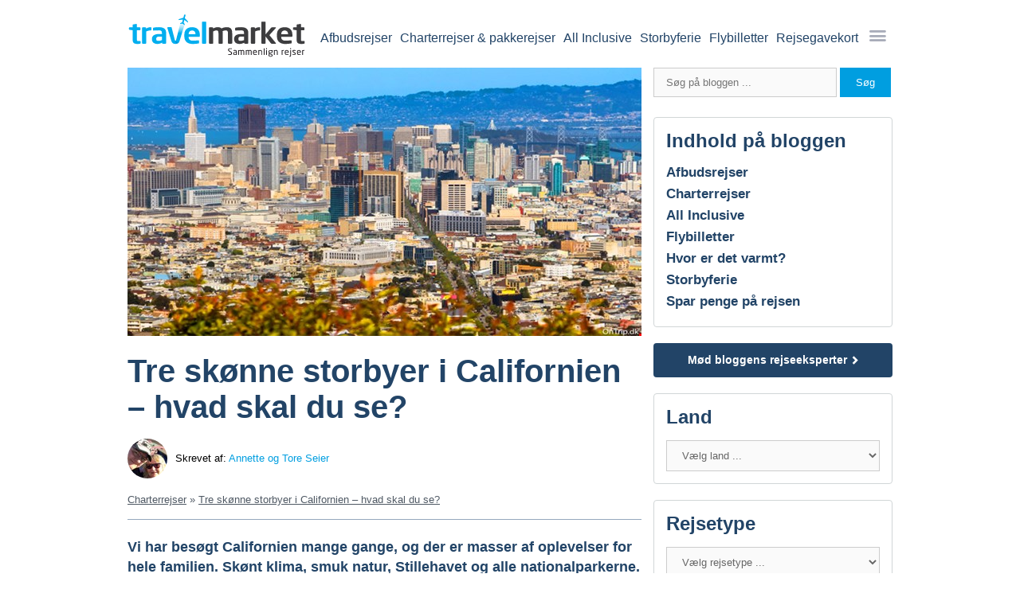

--- FILE ---
content_type: text/html;charset=UTF-8
request_url: https://www.travelmarket.dk/blog/skoenne-storbyer-i-californien/
body_size: 23692
content:

		<!doctype html>
			<html xmlns="http://www.w3.org/1999/xhtml" xml:lang="da-DK" lang="da-DK">
		<head>
			<link rel="preload" href="/gfx/logos/logo_dk.svg" as="image">
 
								<script>
									window.addEventListener("load", function () {
										var script = document.createElement("script");
										script.src = "https://d2wy8f7a9ursnm.cloudfront.net/v7/bugsnag.min.js";
										script.onload = function () {
											// Initialize Bugsnag after the script is loaded
											Bugsnag.start({ apiKey: "f0e399c8f1a8530b290c6b19b5b656d8", collectUserIp: false });
										};
										document.head.appendChild(script);
									});
								</script>
			<!-- Tag container start -->
			<script>(function(w,d,s,l,i){w[l]=w[l]||[];w[l].push({'gtm.start':
			new Date().getTime(),event:'gtm.js'});var f=d.getElementsByTagName(s)[0],
			j=d.createElement(s),dl=l!='dataLayer'?'&l='+l:'';j.async=true;j.src=
			'https://sst.travelmarket.dk/khvafeou.js?id='+i+dl;f.parentNode.insertBefore(j,f);
			})(window,document,'script','dataLayer','GTM-KLJ8D6S');</script>
			<!-- Tag container end -->
		<script type="text/javascript">
			window.dataLayer = window.dataLayer || [];
			dataLayer.push({
				'pageinfo': {
					'supplierid': 21,
					'devicetype': 'desktop',
					'dynamicserving': false,
					'pagemaintype': 'blog',
					'pagesubtype': 'post'
				},
				'event': 'pageinfoset'
			});
		</script>
	<link rel="alternate" hreflang="x-default" href="https://www.travelmarket.dk/blog/skoenne-storbyer-i-californien/" />
<link rel="alternate" hreflang="da-DK" href="https://www.travelmarket.dk/blog/skoenne-storbyer-i-californien/" />
<link rel="alternate" hreflang="no-NO" href="https://www.travelmarket.no/blog/herlige-storbyer-i-california/" />
<title>Tre skønne storbyer i Californien – hvad skal du se? Tjek vores favoritby</title>
<meta property="og:site_name" content="Travelmarket.dk"/>
<meta property="og:type" content="article"/>
<meta property="fb:app_id" content="252805508107534"/>
<meta property="og:locale" content="da_DK"/>
<meta property="article:publisher" content="https://www.facebook.com/Travelmarket"/>
<meta property="og:image" content="https://cdn1.travelmarket.dk/images/dk/2017/02/695x363-skoenne-storbyer-i-californien-topfoto-1.jpg"/>
<meta property="og:title" content="Tre skønne storbyer i Californien – hvad skal du se?"/>
<meta property="og:image:height" content="363"/>
<meta property="og:description" content="Vi er eksperter i kør selv-ferie, og vi vil klart anbefale, at du besøger disse tre skønne storbyer i Californien. Se vores bedste tips til, hvad du skal se"/>
<meta property="og:image:type" content="image/jpeg"/>
<meta property="article:published_time" content="2019-08-23T07:00:57+00:00"/>
<meta property="article:modified_time" content="2025-05-28T12:35:24+00:00"/>
<meta property="og:image:width" content="695"/>
<meta property="og:url" content="https://www.travelmarket.dk/blog/skoenne-storbyer-i-californien/"/>
<meta http-equiv="Content-Type" content="text/html; charset=utf-8"/>
<meta http-equiv="X-UA-Compatible" content="IE=edge"/>
<meta name="viewport" content="width=1000"/>
<meta name="format-detection" content="date=no"/>
<meta name="msvalidate.01" content="227BF9A40519D91D53A3AFB52F0DB601"/>
<meta name="referrer" content="unsafe-url"/>
<meta name="ahrefs-site-verification" content="e3bcde6f7ef330397fd54e8df7e71cf81020e3faa3ab0f64cb4ff2bcdf4c98b8"/>
<meta name="msapplication-TileColor" content="#ffffff"/>
<meta name="theme-color" content="#ffffff"/>
<meta name="robots" content="index, follow, max-snippet:-1, max-image-preview:large, max-video-preview:-1"/>
<meta name="facebook-domain-verification" content="4zzk7wvyiehamv9wj6zn9a7nku1zbn"/>
<meta name="google-site-verification" content="xBH3J23qu8j0dui1aZzVf-MctD8M8zAKjAooxZCP2Lg""/>
<meta name="verify-v1" content="3StpN/3trqVbDbzwTZHITOZDvkg24vGV66/MmSHCj6o="/>
<meta name="twitter:card" content="summary_large_image"/>
<meta name="twitter:creator" content="@Travelmarket_dk"/>
<meta name="twitter:site" content="@Travelmarket_dk"/>
<meta name="description" content="Vi er eksperter i kør selv-ferie, og vi vil klart anbefale, at du besøger disse tre skønne storbyer i Californien. Se vores bedste tips til, hvad du skal se"/>
<meta name="twitter:data1" content="Annette og Tore Seier"/>
<meta name="twitter:data2" content="14 minutter"/>
<meta name="author" content="Annette og Tore Seier"/>
<meta name="twitter:label1" content="Skrevet af"/>
<meta name="twitter:label2" content="Estimeret læsetid"/>
<link rel="P3Pv1" href="/w3c/p3p.xml"/>
<link rel="apple-touch-icon" sizes="180x180" href="/apple-touch-icon.png"/>
<link rel="icon" type="image/png" sizes="32x32" href="/favicon-32x32.png"/>
<link rel="icon" type="image/png" sizes="16x16" href="/favicon-16x16.png"/>
<link rel="manifest" href="/manifest.json"/>
<link rel="mask-icon" href="/safari-pinned-tab.svg" color="#5bbad5"/>
<link rel="canonical" href="https://www.travelmarket.dk/blog/skoenne-storbyer-i-californien/"/>
<style type="text/css">@font-face{font-family:TM-icon-set;src:url("/tm_common/fonts/TM-icon-set.eot?zhye5o");src:url("/tm_common/fonts/TM-icon-set.eot?zhye5o#iefix") format("embedded-opentype"),url(/tm_common/fonts/TM-icon-set.ttf?zhye5o) format("truetype"),url(/tm_common/fonts/TM-icon-set.woff?zhye5o) format("woff"),url(/tm_common/fonts/TM-icon-set.svg?zhye5o#TM-icon-set) format("svg");font-weight:400;font-style:normal}.mobile-only{display:none}.site{width:960px;margin:0 auto}@media screen and (max-width:768px){.site{width:100%}}.site.notch .content{width:100%;position:relative;top:-75px}.site.notch .content .headline{width:590px;background:#FFFFFF;padding:20px 30px 0px 15px;position:relative;top:15px;margin-left:10px;margin-bottom:15px;min-height:60px}.site.notch .content .headline h1{position:relative;top:-5px}@media screen and (max-width:768px){.site.notch .content .headline{width:calc(100% - 30px);padding:15px 15px 0 15px}.site.notch .content .headline h1{font-size:24px;line-height:29px}}.site.notch .content .page-content{width:100%;max-width:945px;border:0;padding:0 0 0 25px;margin:0;background:transparent}@media screen and (max-width:768px){.site.notch .content .page-content{padding:0 0 0 15px;max-width:100vw}}.site.notch .content .page-content .left{margin:15px 0px;width:calc(100% - 330px);line-height:24px;top:0}.site.notch .content .page-content .left p{max-width:90ch}@media screen and (max-width:768px){.site.notch .content .page-content .left{width:calc(100% - 15px);margin:0;padding:0}}.site.notch .content .page-content .right{margin:0 0 0 15px;width:360px;padding:10px 0;display:-webkit-box;display:-ms-flexbox;display:flex;-webkit-box-orient:vertical;-webkit-box-direction:normal;-ms-flex-direction:column;flex-direction:column;-webkit-box-align:center;-ms-flex-align:center;align-items:center}@media screen and (max-width:768px){.site.notch .content .page-content .right{margin:0;width:calc(100% - 15px)}}.site.notch .content .page-content .right div{width:100%}@media screen and (max-width:768px){.site.notch .content .page-content .right div{width:calc(100vw - 15px)}}.site.notch .content .page-content .right .h2{width:100%;margin:10px 0;font-size:22px}.site.notch .content .page-content{width:100%;max-width:945px;border:0;padding:0 0 0 25px;margin:0;background:transparent}@media screen and (max-width:768px){.site.notch .content .page-content{padding:0 0 0 15px;max-width:100vw}}.site.notch .content .page-content .left{margin:15px 0px;width:calc(100% - 330px);line-height:24px;top:0}.site.notch .content .page-content .left p{max-width:90ch}@media screen and (max-width:768px){.site.notch .content .page-content .left{width:calc(100% - 15px);margin:0;padding:0}}.site.notch .content .page-content .right{margin:0 0 0 15px;width:360px;padding:10px 0;display:-webkit-box;display:-ms-flexbox;display:flex;-webkit-box-orient:vertical;-webkit-box-direction:normal;-ms-flex-direction:column;flex-direction:column;-webkit-box-align:center;-ms-flex-align:center;align-items:center}@media screen and (max-width:768px){.site.notch .content .page-content .right{margin:0;width:calc(100% - 15px)}}.site.notch .content .page-content .right div{width:100%}@media screen and (max-width:768px){.site.notch .content .page-content .right div{width:calc(100vw - 15px)}}.site.notch .content .page-content .right .h2{width:100%;margin:10px 0;font-size:22px}.site-container{margin:0 auto;width:100%;text-align:left}.site-container .page-box{width:100vw;padding:16px 29px;border-bottom:0;font-size:16px;line-height:19px;text-align:center;max-width:100%}.site-container .page-box.blue{background:#f7fbfc}@media screen and (max-width:768px){.site-container .page-box.blue{background:#edf1f2;border-bottom:1px solid #95a8bd;margin:0 15px 15px 0;min-height:125px;display:-webkit-box;display:-ms-flexbox;display:flex;-webkit-box-pack:center;-ms-flex-pack:center;justify-content:center}}.site-container .page-box.blue p{margin:0}header{z-index:700;position:relative;background:#FFF}header .header--container{width:960px;margin:0 auto;height:85px;padding-top:5px;display:-webkit-box;display:-ms-flexbox;display:flex;-webkit-box-pack:justify;-ms-flex-pack:justify;justify-content:space-between;z-index:1000}@media screen and (max-width:768px){header .header--container{height:63px!important;width:100%}}header .header--container .logo{display:-webkit-box;display:-ms-flexbox;display:flex;width:auto;height:85px}@media screen and (max-width:768px){header .header--container .logo{height:63px}}header .header--container .logo span:first-child{padding-top:12px}@media screen and (max-width:768px){header .header--container .logo span:first-child{padding:0}}header .header--container .logo span:first-child img{width:224px;height:55px}@media screen and (max-width:768px){header .header--container .logo span:first-child img{width:auto;height:50px}}header .header--container .logo .jubileesticker{margin-left:28px}header .header--container .logo .jubileesticker img{height:100%;top:-3px;width:75px;position:relative}@media screen and (max-width:375px){header .header--container .logo .jubileesticker img{width:50px;height:auto;left:-17px;top:0}}body.charterV12 header{background:#eec0c0}nav{display:-webkit-box;display:-ms-flexbox;display:flex;-webkit-box-align:center;-ms-flex-align:center;align-items:center}nav ul{list-style-type:none;margin:0;padding:0;width:auto}nav .menu--accommodation svg,nav .menu--allinclusive svg,nav .menu--app svg,nav .menu--blog svg,nav .menu--charter svg,nav .menu--flight svg,nav .menu--giftcard svg,nav .menu--hotel svg,nav .menu--lastminute svg,nav .menu--metropolis svg,nav .menu--theme svg,nav .menu--warmguide svg{margin-right:10px}@media screen and (max-device-width:767px){nav .menu--accommodation,nav .menu--allinclusive,nav .menu--app,nav .menu--blog,nav .menu--charter,nav .menu--flight,nav .menu--giftcard,nav .menu--hotel,nav .menu--lastminute,nav .menu--metropolis,nav .menu--theme,nav .menu--warmguide{}}nav .menu--divider{border-bottom:1px solid #95a8bd;margin:15px}nav .menu--flight{border-color:#009ee0}nav .menu--flight svg{fill:#009ee0}@media screen and (max-device-width:767px){nav .menu--flight.active{background-color:#009ee0}nav .menu--flight.active svg{fill:#FFFFFF}}nav .menu--allinclusive,nav .menu--charter,nav .menu--lastminute{border-color:#e39a1a}nav .menu--allinclusive svg,nav .menu--charter svg,nav .menu--lastminute svg{fill:#e39a1a}@media screen and (max-device-width:767px){nav .menu--allinclusive.active,nav .menu--charter.active,nav .menu--lastminute.active{background-color:#e39a1a}nav .menu--allinclusive.active svg,nav .menu--charter.active svg,nav .menu--lastminute.active svg{fill:#FFFFFF}}nav .menu--metropolis{border-color:#228b22}nav .menu--metropolis svg{fill:#228b22}@media screen and (max-device-width:767px){nav .menu--metropolis.active{background-color:#228b22}nav .menu--metropolis.active svg{fill:#FFFFFF}}nav .menu--accommodation{border-color:#55c477}nav .menu--accommodation svg{fill:#55c477}@media screen and (max-device-width:767px){nav .menu--accommodation.active{background-color:#55c477}nav .menu--accommodation.active svg{fill:#FFFFFF}}nav .menu--hotel{border-color:#7b49ce}nav .menu--hotel svg{fill:#7b49ce}@media screen and (max-device-width:767px){nav .menu--hotel.active{background-color:#7b49ce}nav .menu--hotel.active svg{fill:#FFFFFF}}nav .menu--theme{border-color:#bc215d}nav .menu--theme svg{fill:#bc215d}@media screen and (max-device-width:767px){nav .menu--theme.active{background-color:#bc215d}nav .menu--theme.active svg{fill:#FFFFFF}}nav .menu--app{border-color:#95a8bd}nav .menu--app svg{fill:#95a8bd}@media screen and (max-device-width:767px){nav .menu--app.active{background-color:#95a8bd}nav .menu--app.active svg{fill:#FFFFFF}}nav .menu--blog{border-color:#95a8bd}nav .menu--blog svg{fill:#95a8bd}@media screen and (max-device-width:767px){nav .menu--blog.active{background-color:#95a8bd}nav .menu--blog.active svg{fill:#FFFFFF}}nav .menu--giftcard{border-color:#95a8bd}nav .menu--giftcard svg{fill:#95a8bd}@media screen and (max-device-width:767px){nav .menu--giftcard.active{background-color:#95a8bd}nav .menu--giftcard.active svg{fill:#FFFFFF}}nav .menu--warmguide{border-color:#95a8bd}nav .menu--warmguide svg{fill:#95a8bd}@media screen and (max-device-width:767px){nav .menu--warmguide.active{background-color:#95a8bd}nav .menu--warmguide.active svg{fill:#FFFFFF}}nav .desktop-menu{border:0;background:transparent;display:-webkit-box;display:-ms-flexbox;display:flex;-webkit-box-orient:horizontal;-webkit-box-direction:normal;-ms-flex-direction:row;flex-direction:row;width:auto;-webkit-box-pack:end;-ms-flex-pack:end;justify-content:flex-end}nav .desktop-menu .menu--dropdown{width:28px;display:block;z-index:999}nav .desktop-menu .menu--dropdown .icon--burgermenu{cursor:pointer}nav .desktop-menu .menu--dropdown .icon--burgermenu:before{font-family:"TM-Icon-set";font-size:21px;content:"\e922";color:#a8acb9;line-height:16px}nav .desktop-menu .menu__item{margin:11px 5px 0;padding-bottom:5px;position:relative;text-align:center}nav .desktop-menu .menu__item--selected>a{padding-bottom:5px;border-bottom:2px solid;border-color:inherit}nav .desktop-menu .menu__item__sublinks{display:none;top:28px;right:-15px;-webkit-box-shadow:1px 0px 11px 3px rgba(0,0,0,0.2901960784);box-shadow:1px 0px 11px 3px rgba(0,0,0,0.2901960784);border:1px solid #97aabf;background-color:#fff;text-align:left;padding:0px 10px 0px 19px;min-width:175px;position:absolute;border:0;-webkit-box-sizing:border-box;box-sizing:border-box}nav .desktop-menu .menu__item__sublinks:before{content:"";position:absolute;top:-12px;right:13px;width:0;height:0;border-color:transparent transparent #ffffff;border-style:solid;border-width:0 11px 12px}nav .desktop-menu .menu__item__sublinks a{border:0;text-decoration:none}nav .desktop-menu .menu__item__sublinks--item{font-size:16px;line-height:20px;line-height:30px;width:100%;color:#224467;margin-top:10px;margin-bottom:5px;display:block}nav .desktop-menu .menu__item__sublinks--actions{display:-webkit-box;display:-ms-flexbox;display:flex;-webkit-box-pack:justify;-ms-flex-pack:justify;justify-content:space-between;width:100%}nav .desktop-menu .menu__item__sublinks--actions a{color:#FFF;font-size:12px;text-decoration:underline;padding:0;margin:0;border:0}nav .desktop-menu .menu__item__sublinks--actions a:first-child{width:30%}nav .desktop-menu .menu__item__sublinks--actions a:not(:first-child){width:70%}nav .desktop-menu .menu__item__sublinks .sublinks__profile{background:#224467;color:#FFF;margin-left:-20px;margin-right:-10px;padding-left:40px;padding-bottom:10px;display:-webkit-box;display:-ms-flexbox;display:flex;-ms-flex-wrap:wrap;flex-wrap:wrap;-webkit-box-orient:horizontal;-webkit-box-direction:normal;-ms-flex-direction:row;flex-direction:row;font-size:14px;position:relative;-webkit-box-pack:space-evenly;-ms-flex-pack:space-evenly;justify-content:space-evenly;font-weight:700;padding-top:10px;display:block}nav .desktop-menu .menu__item__sublinks .sublinks__profile:before{content:"\e61c";font-family:"TM-Icon-set";position:absolute;left:10px;top:20px;font-size:18px}nav .desktop-menu .menu__item .menu__link{font-size:1.6rem;line-height:1.6rem;color:#224467;white-space:nowrap;text-decoration:none}nav .desktop-menu .menu__item:hover .menu__item__sublinks{display:block}nav .desktop-menu .menu__item:hover>a{padding-bottom:5px;border-bottom:2px solid;border-color:inherit}.mobile-menu{display:none}@media screen and (max-device-width:767px){header{height:63px;padding-top:0px;display:-webkit-box;display:-ms-flexbox;display:flex;-webkit-box-pack:justify;-ms-flex-pack:justify;justify-content:space-between;margin-left:12px;margin-right:12px}header .logo{display:-webkit-box;display:-ms-flexbox;display:flex;width:auto;height:63px}header .logo span:first-child{padding-top:9px}header .logo span:first-child img{width:179px;height:44px}header .logo .jubileesticker{margin-left:35px}header .logo .jubileesticker.blog{margin-left:20px}header .logo .jubileesticker img{height:100%;top:4px;width:60px;height:60px;position:relative}}@media screen and (max-device-width:767px) and (max-width:375px){header .logo .jubileesticker img{width:50px;height:auto;left:-17px;top:0}}@media screen and (max-device-width:767px){nav .desktop-menu{display:none!important}nav .mobile-menu{display:block!important;position:relative;text-align:center;top:0px;font-size:13px;font-weight:700;color:#224467;z-index:100}nav .mobile-menu .menu--dropdown{display:-webkit-box;display:-ms-flexbox;display:flex;-webkit-box-orient:vertical;-webkit-box-direction:normal;-ms-flex-direction:column;flex-direction:column}nav .mobile-menu .menu--dropdown:before{font-family:"TM-Icon-set";font-size:22px;font-weight:100;content:"\e922";color:#224467;position:relative}nav .mobile-menu .menu-items{display:block;width:100vw;height:100%;background:#FFFFFF;position:fixed;left:100%;top:0;z-index:1;text-align:left;-webkit-transition:left 0.2s;transition:left 0.2s}nav .mobile-menu .menu-items.open{left:0vw;overflow-x:auto}nav .mobile-menu .menu--header{padding:20px 0;margin-left:15px;margin-right:15px;border-bottom:2px solid #009ee0;font-size:26px;display:-webkit-box;display:-ms-flexbox;display:flex;-webkit-box-pack:justify;-ms-flex-pack:justify;justify-content:space-between}nav .mobile-menu .menu--header svg{width:20px;height:20px;fill:#224467}nav .mobile-menu .menu--items ul li{position:relative;display:-webkit-box;display:-ms-flexbox;display:flex;padding:0 25px}nav .mobile-menu .menu--items ul li.active a{color:#ffffff}nav .mobile-menu .menu--items ul li.active:before{color:#ffffff}nav .mobile-menu .menu--items ul li a{display:block;text-decoration:none;position:relative;padding:10px 0 10px 0;font-size:16px;color:#224467;line-height:30px;font-weight:normal}nav .mobile-menu .menu--items ul li .icons{font-size:2.1rem;width:2.4rem;height:2.1rem;position:relative;display:inline-block;stroke-width:0;stroke:currentColor}}html{font-size:62.5%}body{font-size:14px;line-height:22px;font-family:"Arial";margin:0}@media screen and (max-width:768px){body{font-size:16px}}body.noscroll{position:absolute;height:100%;width:100%;overflow:hidden}.h1,.h2,.h3,.h4{display:block}.h1,.h2,.h3,h1,h2,h3{line-height:36px;margin:0px 0px 0px 0px;color:#224467}.h1.noborder,.h2.noborder,.h3.noborder,h1.noborder,h2.noborder,h3.noborder{border-bottom:0;margin:15px 0 0 0}.h1.nonothing,.h2.nonothing,.h3.nonothing,h1.nonothing,h2.nonothing,h3.nonothing{border:0;margin:0;padding:0}.h2,h2{font-size:24px;line-height:29px;padding-bottom:10px;border-bottom:2px solid #009ee0;margin:25px 0 10px 0}.h2:first-child,h2:first-child{margin:5px 0 10px 0}@media screen and (max-device-width:960px){.h2,h2{font-size:21px!important;line-height:25px;padding-bottom:6px;margin-bottom:10px!important}}.h2,.h3{font-weight:bold}.h3,h3{font-size:18px!important;line-height:24px}.h4,h4{margin:5px 0;font-size:18px;font-weight:700;color:#224467;margin-bottom:0.5rem;line-height:1.2}b,strong{color:#224467}*{-webkit-box-sizing:border-box!important;box-sizing:border-box!important}p{margin:0 0 15px 0}a{font-size:inherit;text-decoration:none;color:#009ee0;text-decoration:none}a b,a strong{color:#009ee0}p a{font-size:inherit;color:#009ee0;text-decoration:none}p a:hover{text-decoration:underline}p a strong{color:#009ee0}.text-center{text-align:center}.btn{border:0;width:100%;padding:15px!important;font-size:16px!important;font-weight:700!important;margin:0 0 15px 0!important;position:relative;text-align:center;background:#009ee0;color:#FFF;cursor:pointer}.btn-round{color:#FFFFFF;padding:10px;border-radius:35px;width:35px;height:35px;border:0}.btn:hover{color:#FFF!important}.btn.white{background:#FFFFFF;color:#224467}.btn.white:hover{color:#224467!important}.btn-orange,.btn.charter{background:#e39a1a;color:#FFF}.btn.metropolis{background:#228b22;color:#FFF}.btn.flight{background:#009ee0;color:#FFF}.btn.center{margin-right:auto!important;margin-left:auto!important;display:block}.btn.halfwidth{width:50%}.btn.double{height:75px;display:-webkit-box;display:-ms-flexbox;display:flex;-webkit-box-pack:center;-ms-flex-pack:center;justify-content:center;-webkit-box-align:center;-ms-flex-align:center;align-items:center;font-size:24px!important}.btn.chevron-right:after{content:"\e606";font-family:"TM-icon-set";font-size:12px;font-weight:100;margin-left:10px}.m-b{margin-bottom:15px}.padding-bottom-15{padding-bottom:15px}ul li a{color:#009ee0}.chevron-up:after{font-family:"TM-icon-set";content:"\e607";font-size:14px;margin-left:10px}.chevron-right:after{font-family:"TM-icon-set";content:"\e606";font-size:14px;margin-left:10px}.chevron-down:after{font-family:"TM-icon-set";content:"\e604";font-size:14px;margin-left:10px}.chevron-left:after{font-family:"TM-icon-set";content:"\e605";font-size:14px;margin-left:10px}@media screen and (min-width:768px){.blog_left p img{max-width:100%;height:auto;margin-bottom:15px;aspect-ratio:unset;width:auto!important}}img.size-auto{margin:5px 0px 5px 0!important}@media screen and (max-width:768px){img.size-auto{width:100%;height:auto}}@media screen and (min-device-width:768px){img.alignright,img[align=right]{min-width:320px!important;margin:5px 0px 5px 20px!important;float:right!important}img.alignleft,img[align=left]{min-width:320px!important;margin:5px 20px 5px 0!important;float:left!important}}.wp-caption{margin-bottom:15px}.wp-caption img{margin:0 0 5px 0!important}.wp-caption-text{margin:-10px 0;font-size:10px}.columns-1{display:-ms-grid;display:grid;-ms-grid-columns:1fr;grid-template-columns:repeat(1,1fr);-webkit-column-gap:50px;-moz-column-gap:50px;column-gap:50px}@media screen and (max-width:768px){.columns-1{display:block}}.columns-1.infobox{margin-bottom:15px;-webkit-column-gap:15px;-moz-column-gap:15px;column-gap:15px}.columns-1.infobox span{background:#edf1f2;border-radius:6px;padding:10px 15px}@media screen and (max-width:768px){.columns-1.infobox span{padding:0;margin-bottom:10px;background-color:transparent;display:block}}.columns-2{display:-ms-grid;display:grid;-ms-grid-columns:1fr 50px 1fr;grid-template-columns:repeat(2,1fr);-webkit-column-gap:50px;-moz-column-gap:50px;column-gap:50px}.columns-2.infobox{margin-bottom:15px;-webkit-column-gap:15px;-moz-column-gap:15px;column-gap:15px}.columns-2.infobox span{background:#edf1f2;border-radius:6px;padding:10px 15px}@media screen and (max-width:768px){.columns-2.infobox span{padding:0;margin-bottom:10px;background-color:transparent;display:block}}@media screen and (max-width:768px){.columns-2{display:block}}.columns-3{display:-ms-grid;display:grid;-ms-grid-columns:1fr 50px 1fr 50px 1fr;grid-template-columns:repeat(3,1fr);-webkit-column-gap:50px;-moz-column-gap:50px;column-gap:50px}.columns-3.infobox{margin-bottom:15px;-webkit-column-gap:15px;-moz-column-gap:15px;column-gap:15px}.columns-3.infobox span{background:#edf1f2;border-radius:6px;padding:10px 15px}@media screen and (max-width:768px){.columns-3.infobox span{padding:0;margin-bottom:10px;background-color:transparent;display:block}}@media screen and (max-width:768px){.columns-3{display:block}}.columns-4{display:-ms-grid;display:grid;-ms-grid-columns:1fr 50px 1fr 50px 1fr 50px 1fr;grid-template-columns:repeat(4,1fr);-webkit-column-gap:50px;-moz-column-gap:50px;column-gap:50px}.columns-4.infobox{margin-bottom:15px;-webkit-column-gap:15px;-moz-column-gap:15px;column-gap:15px}.columns-4.infobox span{background:#edf1f2;border-radius:6px;padding:10px 15px}@media screen and (max-width:768px){.columns-4.infobox span{padding:0;margin-bottom:10px;background-color:transparent;display:block}}@media screen and (max-width:768px){.columns-4{display:block}}.columns-5{display:-ms-grid;display:grid;-ms-grid-columns:1fr 50px 1fr 50px 1fr 50px 1fr 50px 1fr;grid-template-columns:repeat(5,1fr);-webkit-column-gap:50px;-moz-column-gap:50px;column-gap:50px}.columns-5.infobox{margin-bottom:15px;-webkit-column-gap:15px;-moz-column-gap:15px;column-gap:15px}.columns-5.infobox span{background:#edf1f2;border-radius:6px;padding:10px 15px}@media screen and (max-width:768px){.columns-5.infobox span{padding:0;margin-bottom:10px;background-color:transparent;display:block}}@media screen and (max-width:768px){.columns-5{display:block}}.columns-6{display:-ms-grid;display:grid;-ms-grid-columns:1fr 50px 1fr 50px 1fr 50px 1fr 50px 1fr 50px 1fr;grid-template-columns:repeat(6,1fr);-webkit-column-gap:50px;-moz-column-gap:50px;column-gap:50px}.columns-6.infobox{margin-bottom:15px;-webkit-column-gap:15px;-moz-column-gap:15px;column-gap:15px}.columns-6.infobox span{background:#edf1f2;border-radius:6px;padding:10px 15px}@media screen and (max-width:768px){.columns-6.infobox span{padding:0;margin-bottom:10px;background-color:transparent;display:block}}@media screen and (max-width:768px){.columns-6{display:block}}.collapsable{position:relative;padding-bottom:30px}.collapsable p{display:block;height:42px;overflow:hidden;position:relative}.collapsable p.open{height:auto}.collapsable .readmorebtn{color:#009ee0;font-weight:700;text-align:center;position:relative;margin-top:10px}.collapsable .readmorebtn a{text-decoration:none!important}.collapsable .readmorebtn a:after{font-family:"TM-Icon-set";content:"\e604";position:relative;font-size:10px;margin-left:5px;font-weight:400;display:inline-block}.collapsable .readmorebtn a.open:after{-webkit-transform:rotate(-180deg);-ms-transform:rotate(-180deg);transform:rotate(-180deg);top:-2px;-webkit-transition:any 0.2s;transition:any 0.2s}.collapsable .readmorebtn:after,.collapsable .readmorebtn:before{content:"";width:4%;height:1px;background:#95a8bd;position:absolute;top:10px;z-index:0}.collapsable .readmorebtn:before{left:33%}.collapsable .readmorebtn:after{right:33%}h3.frontpage_icon--charter,h3.frontpage_icon--check_mark,h3.frontpage_icon--ebook,h3.frontpage_icon--free,h3.frontpage_icon--gratis,h3.frontpage_icon--price_guarantee,h3.frontpage_icon--search{position:relative;border-bottom:2px solid #009ee0;padding:10px 0 10px 35px;margin:0 0 10px 0}h3.frontpage_icon--charter:before,h3.frontpage_icon--check_mark:before,h3.frontpage_icon--ebook:before,h3.frontpage_icon--free:before,h3.frontpage_icon--gratis:before,h3.frontpage_icon--price_guarantee:before,h3.frontpage_icon--search:before{font-family:"TM-Icon-set";font-weight:100;font-size:24px;position:absolute}h3.frontpage_icon--check_mark:before{top:7px;left:0;content:"\e631"}h3.frontpage_icon--gratis:before{top:7px;left:0;content:"\e800";font-size:30px}h3.frontpage_icon--free:before{top:7px;left:0;content:"\e924";font-size:30px}h3.frontpage_icon--price_guarantee:before{top:7px;left:0;content:"\e905";font-size:30px}h3.frontpage_icon--ebook:before{top:7px;left:0;content:"\e62b";font-size:30px}h3.frontpage_icon--charter:before{top:7px;left:0;content:"\e60c";font-size:30px}h3.frontpage_icon--search:before{top:7px;left:0;content:"\e61f";font-size:30px}.no-border,.noborder{border:0!important;border-bottom:0!important;border-top:0!important;border-left:0!important;border-right:0!important}.nomargin{margin:0!important}.banner.right{margin-bottom:20px}.pseudolink{text-decoration:underline;color:#009ee0;cursor:pointer}nav .desktop-menu .menu__item{margin:11px 5px 0}
/*# sourceMappingURL=critical.css.map */
</style>
<link href="/tm2022/css/main.css?20251215070836" rel="stylesheet" type="text/css">
<link href="/tm2022/css/blog.css?20251215135218" rel="stylesheet" type="text/css">
<link href="/tm2022/css/plugins/swiper/swiper-bundle.min.css?20230522113311" rel="stylesheet" type="text/css">
<link href="/tm2022/css/pageparts/featuredimage.css?20251009073142" rel="stylesheet" type="text/css">
<link href="/tm_common/fontawesome/v6_7_2/css/solid.css?20251111134019" rel="stylesheet" type="text/css">
<link href="/tm2022/css/pageparts/author.css?20240417114533" rel="stylesheet" type="text/css">
<link href="/tm2022/css/pageparts/breadcrumbs.css?20240731070500" rel="stylesheet" type="text/css">
<link href="/tm2022/css/pageparts/crosslinks.css?20240430105543" rel="stylesheet" type="text/css">
<link href="/tm2022/css/pageparts/relatedblogposts.css?20250820093358" rel="stylesheet" type="text/css">
<link href="/tm2022/css/pageparts/widget_area.css?20251215081012" rel="stylesheet" type="text/css">
<link href="/tm2022/css/pageparts/display_latest_posts.css?20240514072906" rel="stylesheet" type="text/css">

		<script type="text/javascript">
			var sMarket = 'dk';
			var nSupplierID = 21;
			var nDesktopSupplierID = 21;
			var sPageMainType = 'blog'; 
			var sPageSubType = 'post';
			/* FRAMEWORKS/FILES READY HANDLING */
			var oFrameworksAndFilesReady = {};
			/* JQUERY READY HANDLING */
			var oJQueryReadyTimeout;
			function jQueryReady() {
				if (typeof jQuery == "undefined")
					oJQueryReadyTimeout = setTimeout(function() {
						jQueryReady()
					}, 100);
				else {
					clearTimeout(oJQueryReadyTimeout);
					SetReady("jquery");
				}
			}
			jQueryReady();
			
				/* SWIPER READY HANDLING */
				var oJQueryReadyTimeout;
				function SwiperReady() {
					if (typeof Swiper == "undefined")
						oSwiperReadyTimeout = setTimeout(function() {
							SwiperReady()
						}, 100);
					else {
						clearTimeout(oSwiperReadyTimeout);
						SetReady("swiper");
					}
				}
				SwiperReady();
			/* JQUERYUI READY HANDLING */
			var oJQueryUIReadyTimeout;
			function jQueryUIReady() {
				if (!IsReady("jquery") || typeof jQuery.ui == "undefined")
					oJQueryUIReadyTimeout = setTimeout(function() {
						jQueryUIReady()
					}, 100);
				else {
					clearTimeout(oJQueryUIReadyTimeout);
					SetReady("jqueryui");
				}
			}
			jQueryUIReady();
			function IsReady(sWhich) {
				if (oFrameworksAndFilesReady.hasOwnProperty(sWhich) && oFrameworksAndFilesReady[sWhich].ready) {
					return true;
				} else {
					return false;
				}
			}
			// First parameter indicates which file should be ready before running
			// Second parameter is which function to run
			// Third parameter indicates dependencies of file which should be ready before running
			function PushToRunOnReady(sWhich, oFnc, sPrerequisites) {
				// If key is not in oFrameworksAndFilesReady, insert with init values
				if (!oFrameworksAndFilesReady.hasOwnProperty(sWhich)) {
					oFrameworksAndFilesReady[sWhich] = {
						ready: false,
						functions: []
					};
				}
				// If framework/key is ready and no prerequisites or prerequisites met
				if (oFrameworksAndFilesReady[sWhich].ready && (typeof sPrerequisites == "undefined" || PrerequisitesMet(sPrerequisites))) {
					oFnc();
				} else {
					// Could not run function immediately, push to queue
					if (typeof sPrerequisites != "undefined") {
						oFrameworksAndFilesReady[sWhich].functions.push([oFnc, sPrerequisites]);
					} else {
						oFrameworksAndFilesReady[sWhich].functions.push([oFnc, '']);
					}
				}
			}
			function PrerequisitesMet(sPrerequisites) {
				var aPrerequisites = sPrerequisites.split(","); //PVT 2024-10-10 14:55 Changed from ""."" to "","
				for (var i = 0; i < aPrerequisites.length; i++) {
					if (!oFrameworksAndFilesReady.hasOwnProperty(aPrerequisites[i]) || !oFrameworksAndFilesReady[aPrerequisites[i]].ready)
						return false;
				}
				return true;
			}
			function SetReady(sWhich) {
				if (!oFrameworksAndFilesReady.hasOwnProperty(sWhich)) {
					// Key not prsent in oFrameworksAndFilesReady, insert as ready (with no functions)
					oFrameworksAndFilesReady[sWhich] = {
						ready: true,
						functions: []
					};
					console.info("Framework or file ready: " + sWhich + " (no functions)");
				} else {
					oFrameworksAndFilesReady[sWhich].ready = true;
					console.info("Framework or file ready: " + sWhich);
					// If there are functions queued
					if (oFrameworksAndFilesReady[sWhich].functions.length > 0) {
						var aRunOnReadyFunctions = oFrameworksAndFilesReady[sWhich].functions;
						// Loop functions and run or push to other queues
						while (aRunOnReadyFunctions.length) {
							/*try {*/
							// Pop first function from queue
							var aFunctionAndPrerequisites = aRunOnReadyFunctions.shift();
							// There are prerequisites
							if (aFunctionAndPrerequisites[1] != "") {
								// Create array of prerequisites
								var aPrerequisites = aFunctionAndPrerequisites[1].split(",");
								// There are more than 1 prerequisite
								if (aPrerequisites.length > 1) {
									// Loop through prerequisites, checking if they are met
									var sPrerequisite = aPrerequisites.pop();
									while (IsReady(sPrerequisite)) {
										sPrerequisite = aPrerequisites.pop();
									}
									// All prerequisites were met, run funtion
									if (typeof sPrerequisite == "undefined") {
										(aFunctionAndPrerequisites[0])();
									} else {
										// Not all prerequisites where met, push to other queue, with remaining prerequisites
										var sPreRequisites = aPrerequisites.join();
										PushToRunOnReady(sPrerequisite, aFunctionAndPrerequisites[0], sPreRequisites);
									}
								} else
									PushToRunOnReady(aFunctionAndPrerequisites[1], aFunctionAndPrerequisites[0]);
							} else
								(aFunctionAndPrerequisites[0])();
							/*}
							catch(err) {
								console.info(err.message)
							}*/
						}
					}
				}
			}
			function toggleMainMenu(){
				jQuery('body').toggleClass('noscroll');
				jQuery('.menu-items').toggleClass('open');
			}
		</script>
	<script type="text/javascript" src="/tm_common/js/jquery/v361/jquery-3.6.1.min.js?20250620083528"></script>
<script type="text/javascript" src="/tm_common/js/jqueryui/v1131/jquery-ui.min.js?20250620083505"></script>
<script type="text/javascript" src="/tm_common/js/jquery.ui-touch-punch.min.js?20220505141806"></script>
<script type="text/javascript" src="/tm2022/js/common.js?20251009122945"></script>
<script type="text/javascript" src="/tm2022/js/blog.js?20241121080953" defer></script>
<script type="text/javascript" src="/tm2022/js/tabby.js?20220914114449" defer></script>
<script type="text/javascript" src="/tm2022/js/plugins/swiper/swiper-bundle.min.js?20211001084416" defer></script>
<script type="text/javascript" src="/tm2022/js/pageparts/blogfeed.js?20221114091928" defer></script>

				<script>
					try {
						let sTDValues = localStorage.getItem('TDSID');
						if(sTDValues != null && sTDValues != '') {
							sTDValuesJSON = JSON.parse(sTDValues);
							if(sTDValuesJSON.hasOwnProperty('id') && sTDValuesJSON.hasOwnProperty('expires')) {
								let dExpires = new Date(sTDValuesJSON.expires);
								let dNow = new Date();
								if(dExpires > dNow) {
								}
								else {
									localstorage.removeItem('TDSID');
								}
							}
						}
					}
					catch(err) {}
				</script>
		

			<script>
				window.dataLayer = window.dataLayer || [];

				dataLayer.push({
					'sleeknotesitedata': {"relativeoriginurl":"/blog/skoenne-storbyer-i-californien/","originurl":"https://www.travelmarket.dk/blog/skoenne-storbyer-i-californien/","originurlencoded":"https%3A%2F%2Fwww%2Etravelmarket%2Edk%2Fblog%2Fskoenne%2Dstorbyer%2Di%2Dcalifornien%2F","relativeoriginurlencoded":"%2Fblog%2Fskoenne%2Dstorbyer%2Di%2Dcalifornien%2F"},
					'event': 'sleeknotesitedataset'
				});
			</script>

			</head>
		
			<body itemtype="https://schema.org/Blog" itemscope>
			<!-- Tag container start -->
			<noscript><iframe src="https://sst.travelmarket.dk/ns.html?id=GTM-KLJ8D6S"
			height="0" width="0" style="display:none;visibility:hidden"></iframe></noscript>
			<!-- Tag container end -->
			<script type="application/ld+json">{"@context":"https://schema.org","@graph":[{"sameAs":["https://www.facebook.com/Travelmarket","https://www.youtube.com/user/Travelmarketcom","https://twitter.com/Travelmarket_dk","https://www.pinterest.dk/travelmarket/","https://www.linkedin.com/company/travelmarket/"],"@type":"Organization","logo":"https://www.travelmarket.dk/gfx/logos/logo_dk.svg","url":"https://www.travelmarket.dk/"},{"@type":"WebSite","url":"https://www.travelmarket.dk/","name":"Travelmarket.dk"},{"primaryImageOfPage":{"@id":"https://www.travelmarket.dk/blog/skoenne-storbyer-i-californien/#primaryimage"},"potentialAction":[{"target":["https://www.travelmarket.dk/blog/skoenne-storbyer-i-californien/"],"@type":"ReadAction"}],"author":{"@id":"https://www.travelmarket.dk/blog/#/schema/person/3d7ee5f2614bc698e14806e07486167d"},"url":"https://www.travelmarket.dk/blog/skoenne-storbyer-i-californien/","name":"Tre skønne storbyer i Californien – hvad skal du se? Tjek vores favoritby","image":{"@id":"https://www.travelmarket.dk/blog/skoenne-storbyer-i-californien/#primaryimage"},"dateModified":"2025-05-28T12:35:24+00:00","description":"Vi er eksperter i kør selv-ferie, og vi vil klart anbefale, at du besøger disse tre skønne storbyer i Californien. Se vores bedste tips til, hvad du skal se","@type":"WebPage","thumbnailUrl":"https://cdn1.travelmarket.dk/images/dk/2017/02/695x363-skoenne-storbyer-i-californien-topfoto-1.jpg","@id":"https://www.travelmarket.dk/blog/skoenne-storbyer-i-californien/","datePublished":"2019-08-23T07:00:57+00:00","inLanguage":"da-DK"},{"@type":"ImageObject","contentUrl":"https://cdn1.travelmarket.dk/images/dk/2017/02/695x363-skoenne-storbyer-i-californien-topfoto-1.jpg","width":695,"@id":"https://www.travelmarket.dk/blog/skoenne-storbyer-i-californien/#primaryimage","height":363,"caption":"IMG_0192","inLanguage":"da-DK","url":"https://cdn1.travelmarket.dk/images/dk/2017/02/695x363-skoenne-storbyer-i-californien-topfoto-1.jpg"},{"image":{"@type":"ImageObject","contentUrl":"https://cdn1.travelmarket.dk/images/dk/2019/09/avatar_user_14_1567668485.jpg","@id":"https://www.travelmarket.dk/blog/#/schema/person/image/","caption":"Annette og Tore Seier","inLanguage":"da-DK","url":"https://cdn1.travelmarket.dk/images/dk/2019/09/avatar_user_14_1567668485.jpg"},"description":"Vi er et ægtepar som ser verden som vores legeplads og har en forkærlighed for USA. Vi har rejst jorden rundt, besøgt over 50 lande og været på 6 kontinenter. På vores blog Ontrip.dk deler vi vores rejseoplevelser.","@type":"Person","@id":"https://www.travelmarket.dk/blog/#/schema/person/3d7ee5f2614bc698e14806e07486167d","url":"https://www.travelmarket.dk/blog/author/annette_tore_seier/","name":"Annette og Tore Seier"}]}</script>
		<header>
			<div class="header--container">
				<span class="logo">
					<span><a href="/"><img src="/gfx/logos/logo_dk.svg" alt="Find billige rejser til hele verden" title="Find billige rejser til hele verden" width="1" height="1"></a></span> 
				</span>
				<nav itemtype="https://schema.org/SiteNavigationElement" itemscope="itemscope" id="site-navigation">
					<ul id="menu" class="desktop-menu">
						<li class="menu__item menu--lastminute "><a class="menu__link" href="/afbudsrejser.cfm" title="Afbudsrejser" target="_self">Afbudsrejser</a></li><li class="menu__item menu--charter "><a class="menu__link" href="/charterrejser.cfm" title="Charterrejser & pakkerejser" target="_self">Charterrejser & pakkerejser</a></li><li class="menu__item menu--allinclusive "><a class="menu__link" href="/all-inclusive.htm" title="All Inclusive" target="_self">All Inclusive</a></li><li class="menu__item menu--metropolis "><a class="menu__link" href="/storbyferie/" title="Storbyferie" target="_self">Storbyferie</a></li><li class="menu__item menu--flight "><a class="menu__link" href="/billige-flybilletter.cfm" title="Flybilletter" target="_self">Flybilletter</a></li><li class="menu__item menu--giftcard "><a class="menu__link" href="https://rejsegavekort.travelmarket.dk" title="Rejsegavekort" target="_self">Rejsegavekort</a></li><li class="menu__item menu--dropdown"><span class="menu__link block"><span class="icon icon--burgermenu"></span></span><ul class="menu__item__sublinks"><li><a href="/hoteller.cfm" title="Hoteller" target="_self" class="menu__item__sublinks--item block">Hoteller</a></li><li><a href="/fly-hotel.htm" title="Pakkerejser med fly+hotel" target="_self" class="menu__item__sublinks--item block">Pakkerejser med fly+hotel</a></li><li><a href="/blog/find-rejsebureauer-og-rejseselskaber/" title="Rejseselskaber" target="_self" class="menu__item__sublinks--item block">Rejseselskaber</a></li><li><a href="/blog/" title="Rejseblog" target="_self" class="menu__item__sublinks--item block">Rejseblog</a></li><li><a href="/blog/varmeguiden/" title="Varmeguiden" target="_self" class="menu__item__sublinks--item block">Varmeguiden</a></li><li><a href="/blog/app-afbudsrejser-afbudsrejser-samlet-paa-sted/" title="Hent gratis app" target="_self" class="menu__item__sublinks--item block">Hent gratis app</a></li></ul></li>
					</ul>
					<!-- Small Screen Navigation Bar -->
					<div class="mobile-menu">
						<div class="menu--dropdown" onClick="toggleMainMenu();">
							Menu
						</div>
						<div class="menu-items">
							<div class="menu--header">
								<span class="navmenu__header--label">Menu</span>
								<span class="btn--close" onclick="toggleMainMenu();">
									<svg class="icons icons--close"><use xlink:href="/mobile/gfx/icons.svg?1638778422696#icon-close"></use></svg>
								</span>
							</div>
							<div class="menu--items">
								<ul>
									<li class="menu--lastminute "><a href="/afbudsrejser.cfm" title="Afbudsrejser" target="_self">
				<svg class="icons icon-lastminute">
					<use xlink:href="/mobile/gfx/icons.svg?1677057253882#icon-lastminute"></use>
				</svg>
			Afbudsrejser</a></li> <li class="menu--charter "><a href="/charterrejser.cfm" title="Charterrejser & pakkerejser" target="_self">
				<svg class="icons icon-charter">
					<use xlink:href="/mobile/gfx/icons.svg?1677057253882#icon-charter"></use>
				</svg>
			Charterrejser & pakkerejser</a></li> <li class="menu--allinclusive "><a href="/all-inclusive.htm" title="All Inclusive" target="_self">
				<svg class="icons icon-allinclusive">
					<use xlink:href="/mobile/gfx/icons.svg?1677057253882#icon-allinclusive"></use>
				</svg>
			All Inclusive</a></li> <li class="menu--metropolis "><a href="/storbyferie/" title="Storbyferie" target="_self">
				<svg class="icons icon-metropolis">
					<use xlink:href="/mobile/gfx/icons.svg?1677057253882#icon-metropolis"></use>
				</svg>
			Storbyferie</a></li> <li class="menu--flight "><a href="/billige-flybilletter.cfm" title="Flybilletter" target="_self">
				<svg class="icons icon-flight">
					<use xlink:href="/mobile/gfx/icons.svg?1677057253882#icon-flight"></use>
				</svg>
			Flybilletter</a></li> <li class="menu--giftcard "><a href="https://rejsegavekort.travelmarket.dk" title="Rejsegavekort" target="_self">
				<svg class="icons icon-voucher">
					<use xlink:href="/mobile/gfx/icons.svg?1677057253882#icon-voucher"></use>
				</svg>
			Rejsegavekort</a></li> <li class="menu--app "><a href="/mobil/" title="Hent gratis app" target="_self">
				<svg class="icons icon-mobile">
					<use xlink:href="/mobile/gfx/icons.svg?1677057253882#icon-mobile"></use>
				</svg>
			Hent gratis app</a></li><li class="menu--divider"></li> <li class="menu--hotel "><a href="/hoteller.cfm" title="Hoteller" target="_self">
				<svg class="icons icon-hotel">
					<use xlink:href="/mobile/gfx/icons.svg?1677057253882#icon-hotel"></use>
				</svg>
			Hoteller</a></li> <li class="menu--flighthotel "><a href="/fly-hotel.htm" title="Pakkerejser med fly+hotel" target="_self">
				<svg class="icons icon-charter">
					<use xlink:href="/mobile/gfx/icons.svg?1677057253882#icon-charter"></use>
				</svg>
			Pakkerejser med fly+hotel</a></li> <li class="menu--blog "><a href="/blog/find-rejsebureauer-og-rejseselskaber/" title="Rejseselskaber" target="_self">
				<svg class="icons icon-blog">
					<use xlink:href="/mobile/gfx/icons.svg?1677057253882#icon-blog"></use>
				</svg>
			Rejseselskaber</a></li> <li class="menu--blog active"><a href="/blog/" title="Rejseblog" target="_self">
				<svg class="icons icon-blog">
					<use xlink:href="/mobile/gfx/icons.svg?1677057253882#icon-blog"></use>
				</svg>
			Rejseblog</a></li> <li class="menu--warmguide "><a href="/blog/varmeguiden/" title="Varmeguiden" target="_self">
				<svg class="icons icon-sun">
					<use xlink:href="/mobile/gfx/icons.svg?1677057253882#icon-sun"></use>
				</svg>
			Varmeguiden</a></li>
								</ul>
							</div>
						</div>
					</div>
				</nav>
			</div>
		</header>
		<div class="site-container" id="st-container">
				<div class="readprogress container">
					<div class="readprogressbar"></div>
				</div>
				
					<div class="container contentContainer">
						<div class="row">
							<div class="blog_left content">
								<span id="shortcode_locator_featuredimage" style></span>
						<div class="frontpage-search-container float-left frontpage-search-container-blog">
							<div class="frontpage-search-container-images nosearch">
								<picture><source media="(min-width:768px)" srcset="https://cdn1.travelmarket.dk/images/dk/2017/02/695x363-skoenne-storbyer-i-californien-topfoto-1.jpg;w=645;h=0;mode=crop"><img src="https://cdn1.travelmarket.dk/images/dk/2017/02/695x363-skoenne-storbyer-i-californien-topfoto-1.jpg" width="1" height="1" id="search-search-container-image" class="featuredimage" alt="En bred udsigt over San Francisco og et blåligt landskab i baggrunden." title="En bred udsigt over San Francisco og et blåligt landskab i baggrunden." fetchpriority="high" onerror="this.onerror=null;this.src='/gfx/spacer.gif'"></picture>
							</div>
							
						</div>
						<h1 class="no-border">Tre skønne storbyer i Californien – hvad skal du se?</h1><span id="shortcode_locator_author" style></span>
						<span class="author-container">
							<span class="post-avatar">
								<img src="https://cdn1.travelmarket.dk/images/dk/2019/09/avatar_user_14_1567668485.jpg;w=50;mode=crop" width="1" height="1" title="Annette og Tore Seier" alt="Annette og Tore Seier" loading="lazy">
							</span>
							<span class="post-author">
								Skrevet af: <a href="/blog/author/annette_tore_seier/" title="Skrevet af: Annette og Tore Seier" rel="author">Annette og Tore Seier</a>
								
							</span>
						</span>
					 <span id="shortcode_locator_breadcrumbs" style></span><script type="application/ld+json">{"@context":"http://schema.org","@type":"BreadcrumbList","itemListElement":[{"position":1,"item":{"@id":"/charterrejser.cfm","name":"Charterrejser"},"@type":"ListItem"},{"position":2,"item":{"@id":"/blog/skoenne-storbyer-i-californien/","name":"Tre skønne storbyer i Californien – hvad skal du se?"},"@type":"ListItem"}]}</script> 
							<div class="pages-breadcrumbs">
									<span class="pages-breadcrumbs-item">
										<a href="/charterrejser.cfm" class="pages-breadcrumbs-item"><span>Charterrejser</span></a>
									</span>
									
										<span class="pages-breadcrumbs-item splitter">&raquo;</span>
									<span class="pages-breadcrumbs-item">
										<a href="/blog/skoenne-storbyer-i-californien/" class="pages-breadcrumbs-item"><span>Tre skønne storbyer i Californien – hvad skal du se?</span></a>
									</span>
									
							</div>
						 <article class="sc_content"><strong>Vi har besøgt Californien mange gange, og der er masser af oplevelser for hele familien. Skønt klima, smuk natur, Stillehavet og alle nationalparkerne. Der venter dig desuden også tre skønne storbyer i Californien. Her får du vores bedste tips til, hvad du skal se og links til flere tips og de bedste tilbud på rejser til Californien.</strong><!--more--></p>
<p><span id="shortcode_locator_picture" style></span><picture><source media="(min-width:768px)" srcset="https://cdn1.travelmarket.dk/images/dk/2017/02/300x230-skoenne-storbyer-i-californien-paa-stranden.jpg;w=645;h=0;mode=crop"><img src="https://cdn1.travelmarket.dk/images/dk/2017/02/300x230-skoenne-storbyer-i-californien-paa-stranden.jpg" width="1" height="1" alt="Kvinde med langt, lyst hår står på en strand med mange mennesker, der går langs vandet og ligger i solen på en klar dag med blå himmel." title="Kvinde med langt, lyst hår står på en strand med mange mennesker, der går langs vandet og ligger i solen på en klar dag med blå himmel." loading="lazy" data-mediaid="14546" onerror="this.onerror=null;this.src='/gfx/spacer.gif'"></picture><br />
Ud over den smukke natur er der også tre skønne storbyer i Californien, som du kan opleve. San Diego, Los Angeles og San Francisco − men hvad skal du se?<br />
<a name="top"></a><br />
Vi giver dig vores bedste bud på oplevelser i de tre storbyer og fortæller om vores egne bedste oplevelser i byerne.</p>
<h2>Har du allerede en eller flere favoritstorbyer i Californien?</h2>
<p>Her kan du hurtigt klikke ned til den enkelte by. Du kan også hurtigt se, hvornår det er bedst at rejse til Californien. Endelig fortæller vi dig, hvilken californisk storby der er vores favorit og hvorfor.</p>
<ul>
<li><a href="#San Diego">Hvad skal du se i San Diego? − Vores bedste oplevelser i San Diego</a></li>
<li><a href="#Los Angeles">Hvad skal du se i Los Angeles? − Vores bedste oplevelser i Los Angeles</a><a name="San Diego"></a></li>
<li><a href="#San Francisco">Hvad skal du se i San Francisco? − Vores bedste oplevelser i San Francisco</a></li>
<li><a href="#Hvornår er det bedst at rejse til Californien">Hvornår er det bedst at rejse til Californien?</a></li>
<li><a href="#Favoritstorby i Californien">Vores favoritstorby i Californien og hvorfor</a></li>
</ul>
<p><strong>Læs også: <a href="/blog/hvad-koster-flybilletter-til-usa/" target="_blank">Hvad koster flybilletter til USA? </a><br />
Læs også: <a href="/blog/sommerferie-i-californien-billige-flybilletter/" target="_blank">Sommerferie i Californien – se de billigste flybilletter</a><br />
Læs også: <a href="/blog/rejsebudget-til-det-vestlige-usa/" target="_blank">Rejsebudget til det vestlige USA – roadtrip med familien</a><br />
Læs også: <a href="/blog/billeje-i-usa-de-bedste-tips/" target="_blank">Billeje i USA: De bedste tips og erfaringer</a><br />
Læs også: <a href="/blog/hoteller-overnatning-i-usa/" target="_blank">Hoteller og overnatning i USA – Sådan finder du den bedste overnatning</a></strong></p>
<h2>San Diego – hvad skal du se?</h2>
<p>San Diego ligger i den sydligste del af Californien og har Mexico som en meget tæt nabo. En spændende by med masser af oplevelser for hele familien. I San Diego får du desuden mærket lidt til det stemningsfyldte Mexico.</p>
<p>• <strong>Sea World</strong> – Den store dyreattraktion i San Diego. Her kan du opleve hvaler og delfiner, som kaster sig rundt og giver dig lidt af et show i det våde element. En sikker vinder for både voksne og børn.</p>
<p><span id="shortcode_locator_picture" style></span><picture><source media="(min-width:768px)" srcset="https://cdn1.travelmarket.dk/images/dk/2017/02/300x230-skoenne-storbyer-i-californien-san-diego.jpg;w=645;h=0;mode=crop"><img src="https://cdn1.travelmarket.dk/images/dk/2017/02/300x230-skoenne-storbyer-i-californien-san-diego.jpg" width="1" height="1" alt="Et stort, hvidt og rosa hotel i victoriansk stil omgivet af palmetræer og buske med flere parkerede biler i forgrunden." title="Et stort, hvidt og rosa hotel i victoriansk stil omgivet af palmetræer og buske med flere parkerede biler i forgrunden." loading="lazy" data-mediaid="14558" onerror="this.onerror=null;this.src='/gfx/spacer.gif'"></picture>• <strong>San Diego Zoo</strong> – En af de bedste zoologiske haver i verden. Her kan du komme helt tæt på dyrene og få masser af gode oplevelser.</p>
<p>• <strong>Balboa Park</strong> – En fantastisk park med nogle af Californiens bedste museer, der ligger side om side i de frodige grønne omgivelser.</p>
<p>• <strong>Coronado</strong> – Øen som er velhavernes ferieparadis. Der er lækre strande og det historiske Hotel de Coronado, som har været med i mange film.</p>
<p>• <strong>Gaslamp Quarter</strong> – Gode restauranter, barer og masser af underholdning. Det kan du opleve i dette kvarter, som har 94 historiske bygninger.</p>
<p>• <strong>Tijuana</strong> – Tag den lokale sporvogn. Kør ned til den mexicanske grænse, og tag på shoppetur i det farverige Mexico.</p>
<h2>Vores bedste oplevelser i San Diego</h2>
<p>Da vi var i San Diego, blev vi overrasket over, hvor hyggelig, mexicansk og meget anderledes denne californiske storby er. Vi havde mange gode oplevelser i byen, men vi vil gerne fremhæve de to bedste.</p>
<p><span id="shortcode_locator_picture" style></span><picture><source media="(min-width:768px)" srcset="https://cdn1.travelmarket.dk/images/dk/2017/02/300x230-skoenne-storbyer-i-californien-trolley-tour-1.jpg;w=645;h=0;mode=crop"><img src="https://cdn1.travelmarket.dk/images/dk/2017/02/300x230-skoenne-storbyer-i-californien-trolley-tour-1.jpg" width="1" height="1" alt="En rød og grøn bybus med påskriften Old Town Trolley kører gennem en by, hvor bygninger og butikker kan ses i baggrunden." title="En rød og grøn bybus med påskriften Old Town Trolley kører gennem en by, hvor bygninger og butikker kan ses i baggrunden." loading="lazy" data-mediaid="14535" onerror="this.onerror=null;this.src='/gfx/spacer.gif'"></picture>• <strong>En sejltur med Hornblower Cruise</strong> – På et par timers sejltur fik vi mange gode oplevelser.</p>
<p>Vi fik set de enorme amerikanske krigsskibe, San Diego skyline fra søsiden, sæler som solede sig og en ubåd på øvelse. Bestemt en god oplevelse, som vi kan anbefale, at du prøver.</p>
<p>• <strong>Old Town Trolley Tours</strong> – En underholdende, spændende og informativ køretur. Vi havde en sjov oplevelse, og det er en god måde at se byen på − især hvis tiden er kort.</p>
<p>Vi kørte rundt til alle seværdighederne, kunne stå af og på og fik dermed oplevet de mange forskellige kvarter, som San Diego består af.<a name="Los Angeles"></a></p>
<p><a href="/usa/san-diego-international-lindbergh-fl/billige-flybilletter.cfm" target="_blank">Sammenlign priser på flybilletter til San Diego i Travelmarkets flysøgemaskine</a>.</p>

<h2>Los Angeles – hvad skal du se?</h2>
<p><span id="shortcode_locator_picture" style></span><picture><source media="(min-width:768px)" srcset="https://cdn1.travelmarket.dk/images/dk/2017/02/300x230-skoenne-storbyer-i-californien-los-angeles.jpg;w=645;h=0;mode=crop"><img src="https://cdn1.travelmarket.dk/images/dk/2017/02/300x230-skoenne-storbyer-i-californien-los-angeles.jpg" width="1" height="1" alt="En sti snor sig gennem en sandstrand med nogle få mennesker, og i baggrunden er der en forlystelsespark med en rutsjebane og palmer." title="En sti snor sig gennem en sandstrand med nogle få mennesker, og i baggrunden er der en forlystelsespark med en rutsjebane og palmer." loading="lazy" data-mediaid="14561" onerror="this.onerror=null;this.src='/gfx/spacer.gif'"></picture>Millionbyen Los Angeles, som har tilnavnet englenes by, forkortes ofte til LA. En enorm by, som vi ofte har set scener fra i diverse film.</p>
<p>En by med Downtown LA og byer i byen som Santa Monica og Venice Beach, der ligger ud til Stillehavet. En by, som tilbyder flere dages oplevelser.</p>
<p>• <strong>LA Downtown</strong> – Bliv betaget af den smukke Walt Disney Concert Hall lavet af metal. Tag på en guidet gåtur, og besøg den ældste gade i LA Olvera Street, hvor du kan shoppe på markedet.</p>
<p>• <strong>Disneyland Park</strong> – Se alle de kendte figurer fra tegnefilmene, og prøv de vilde forlystelser. En rigtig god oplevelse for børn og barnlige sjæle.</p>
<p>• <strong>Universal Studios Hollywood</strong> – En forlystelsespark og et ægte filmstudie med daglige filmoptagelser. En park med forlystelser og masser af oplevelser for hele familien.</p>
<p><span id="shortcode_locator_picture" style></span><picture><source media="(min-width:768px)" srcset="https://cdn1.travelmarket.dk/images/dk/2017/02/300x230-skoenne-storbyer-i-californien-beverly-hills.jpg;w=645;h=0;mode=crop"><img src="https://cdn1.travelmarket.dk/images/dk/2017/02/300x230-skoenne-storbyer-i-californien-beverly-hills.jpg" width="1" height="1" alt="Et gult og sort skilt med teksten Beverly Hills står langs en vej omgivet af frodige træer og grønne områder, mens en bil kører i baggrunden." title="Et gult og sort skilt med teksten Beverly Hills står langs en vej omgivet af frodige træer og grønne områder, mens en bil kører i baggrunden." loading="lazy" data-mediaid="14556" onerror="this.onerror=null;this.src='/gfx/spacer.gif'"></picture>• <strong>Getty Center</strong> – Dette kunstmuseum har en gigantisk kunstsamling og er grundlagt af oliemilliardæren J. Paul Getty. Stedet giver timevis af oplevelser for kunstelskere.</p>
<p>• <strong>Beverly Hills og Rodeo Drive</strong> – Her kan du opleve LA på 1. klasse. Kig på vinduer på Rodeo Drive, eller måske skal du købe noget, hvis pengepungen altså tillader det. Bliv imponeret over alle filmstjernevillaerne på en guidet tur rundt i Beverly Hills.</p>
<p>• <strong>Griffith Park</strong> – Nyd stilheden, tag på en vandretur i denne smukke park, og nyd udsigten. I denne park får du nemlig den bedste udsigt til Hollywood-skiltet.</p>
<h2>Vores bedste oplevelser i Los Angeles</h2>
<p>Da vi besøgte LA, blev vi overrasket over, hvor enorm byen er. At den er opdelt i så mange områder, og at det kræver en bil for at komme rundt i byen. En by, hvor oplevelserne lige pludselig blev til vores virkelighed og ikke længere kun noget, som vi havde set i en film. Der er masser af gode oplevelser i LA, men vi vil gerne fremhæve vores to bedste oplevelser.</p>
<p><span id="shortcode_locator_picture" style></span><picture><source media="(min-width:768px)" srcset="https://cdn1.travelmarket.dk/images/dk/2017/02/300x230-skoenne-storbyer-i-californien-walk-of-fame.jpg;w=645;h=0;mode=crop"><img src="https://cdn1.travelmarket.dk/images/dk/2017/02/300x230-skoenne-storbyer-i-californien-walk-of-fame.jpg" width="1" height="1" alt="Fortov med stjerner og navne indgraveret i dem samt ben af personer i sandaler og shorts." title="Fortov med stjerner og navne indgraveret i dem samt ben af personer i sandaler og shorts." loading="lazy" data-mediaid="14538" onerror="this.onerror=null;this.src='/gfx/spacer.gif'"></picture>• <strong>Walk Of Fame</strong> – En gåtur på Hollywood Boulevard og Vine Street Hollywood er næsten et must-do, når du er i LA. At se de mere end 2.000 femtakkede stjerner, synes vi, var en god oplevelse.</p>
<p>På de mange stjerner i fortovet er det ikke kun navne på menneskelige berømtheder, men også en del fiktive figurer.</p>
<p>Den 5,6 kilometer lange gåtur, bragte os forbi det berømte Dolby Theatre. Et teater, hvor der hvert år bliver uddelt de anerkendte Oscar-priser til filmverdenen. En meget typisk LA-oplevelse.</p>
<p>• <strong>Santa Monica Beach og Venice Beach</strong> – Her møder det enorme Stillehav millionbyen med smukke sandstrande. Vi gik en tur på den berømte Santa Monica Pier i Santa Monica og kiggede på det gøgl, der foregår på molen. Vi nød at gå langs havet, spise is og kigge på alle dem, som var ude at motionere.</p>
<p><strong><a href="/blog/storbyferie-i-los-angeles-de-bedste-tips-og-tilbud/">Find flere gode tips og rejsetilbud til Los Angeles her</a>.</strong><a name="San Francisco"></a></p>
<p><a href="/usa/los-angeles/billige-flybilletter.cfm" target="_blank">Sammenlign priser på flybilletter til Los Angeles i Travelmarkets flysøgemaskine</a>.</p>

<h2>San Francisco – hvad skal du se?</h2>
<p>San Francisco ligger i den nordlige ende af Californien. Byen, som vi forbinder med den ikoniske røde bro Golden Gate, det kuperede terræn og sine kabelvogne. En by med masser af oplevelser til mange dage. Desuden er byen er et godt udgangspunkt for andre oplevelser i Californien.</p>
<p><span id="shortcode_locator_picture" style></span><picture><source media="(min-width:768px)" srcset="https://cdn1.travelmarket.dk/images/dk/2017/02/300x230-skoenne-storbyer-i-californien-fishermans-wharf.jpg;w=645;h=0;mode=crop"><img src="https://cdn1.travelmarket.dk/images/dk/2017/02/300x230-skoenne-storbyer-i-californien-fishermans-wharf.jpg" width="1" height="1" alt="Søløver hviler på en træplatform i vandet, med flere af dem liggende tæt sammen og nogle få i vandet i baggrunden." title="Søløver hviler på en træplatform i vandet, med flere af dem liggende tæt sammen og nogle få i vandet i baggrunden." loading="lazy" data-mediaid="14555" onerror="this.onerror=null;this.src='/gfx/spacer.gif'"></picture>• <strong>Fisherman’s Wharf og Pier 39</strong> – Det livlige havneområde er topturistattraktionen i San Francisco. Her kan du opleve gøgl og gå en tur på havnefronten.</p>
<p>På Pier 39 kan du spise en middag på en af de utallige restauranter. Ude for enden af molen kan du se de mange søløver, som holder til på stedet. Havneområdet giver masser af oplevelser til hele familien.</p>
<p>• <strong>Kabelvognene</strong> – En køretur i de historiske kabelvogne, skal du prøve under dit besøg i San Francisco.</p>
<p>De tager dig op og ned af de enorme bakker, som findes inde i centrum. En tur, som foregår i fuld fart. En sjov oplevelse for børn og barnlige sjæle.</p>
<p>• <strong>Lombard Street</strong> – Verdens mest snoede gade, som du sikkert har set i utallige film. Den lille gade, som kun er 400 meter, har 8 hårnålesving og en hældning på 16 %. Prøv at gå en tur op ad gaden. Du bliver helt sikkert forpustet, eller måske skal du prøve at køre i bil ned af den.</p>
<p><span id="shortcode_locator_picture" style></span><picture><source media="(min-width:768px)" srcset="https://cdn1.travelmarket.dk/images/dk/2017/02/300x230-skoenne-storbyer-i-californien-chinatown.jpg;w=645;h=0;mode=crop"><img src="https://cdn1.travelmarket.dk/images/dk/2017/02/300x230-skoenne-storbyer-i-californien-chinatown.jpg" width="1" height="1" alt="En travl gade i Chinatown med farverige skilte og røde lanterner, biler og folk bevæger sig langs gaden." title="En travl gade i Chinatown med farverige skilte og røde lanterner, biler og folk bevæger sig langs gaden." loading="lazy" data-mediaid="14540" onerror="this.onerror=null;this.src='/gfx/spacer.gif'"></picture>• <strong>Twin Peaks</strong> – Et fantastisk udsigtspunkt, hvor du på en klar dag får en imponerende udsigt over San Francisco og til Golden Gate-broen.</p>
<p>Udsigtspunktet består af to bakker på 282 meter, som ligger 200 meter fra hinanden, i smukke naturskønne omgivelser.</p>
<p>• <strong>Chinatown</strong> – San Francisco har den største Chinatown udenfor Asien og den ældste i USA.</p>
<p>Her kan du opleve lidt af Østens mystik, se den anderledes arkitektur og shoppe i en af de utallige butikker. Få et godt måltid mad, og nyd den pulserende stemning.</p>
<h2>Vores bedste oplevelser i San Francisco</h2>
<p>Den kuperede by ligger smukt med udsigt til havet. Et anderledes syn at se kabelvognene der kører på kryds og tværs i byen og bilerne der kæmper op ad bakkerne. Den smukke røde bro, de mange kvarterer og den gode stemning. En meget charmende by, som du kun kan holde af.</p>
<p>Vi har haft mange gode oplevelser i San Francisco. Der er dog to, som har imponeret os mest.</p>
<p><span id="shortcode_locator_picture" style></span><picture><source media="(min-width:768px)" srcset="https://cdn1.travelmarket.dk/images/dk/2017/02/300x230-skoenne-storbyer-i-californien-golden-gate.jpg;w=645;h=0;mode=crop"><img src="https://cdn1.travelmarket.dk/images/dk/2017/02/300x230-skoenne-storbyer-i-californien-golden-gate.jpg" width="1" height="1" alt="En rød hængebro strækker sig over vandet med en by i baggrunden på venstre side og bakker på højre side under en klar blå himmel." title="En rød hængebro strækker sig over vandet med en by i baggrunden på venstre side og bakker på højre side under en klar blå himmel." loading="lazy" data-mediaid="14536" onerror="this.onerror=null;this.src='/gfx/spacer.gif'"></picture>• <strong>Golden Gate Bridge</strong> – Den ikoniske røde hængebro, som smukt går på tværs af det kolde strømfyldte vand.</p>
<p>Vi har kørt over broen en del gange og bliver aldrig trætte af det. Det er hver gang en fantastisk oplevelse.</p>
<p>Når vi gør det bliver vi altid nødt til at stoppe – køre ind på en af rastepladserne og nyde det smukke udsyn, vi her får til broen. Rastepladser, som findes lige efter, at du er kørt over broen, inde fra centrum eller inden du kører ind mod centrum.</p>
<p>• <strong>Alcatraz-fængslet</strong> – Alcatraz-fængslet ligger på en ø ude i San Francisco-bugten, så derfor skal du sejle til den. På sejlturen nød vi den smukke udsigt til San Francisco skyline og Golden Gate Bridge.</p>
<p>At ankomme til det nedlukkede fængsel var en lidt skræmmende oplevelse. For imens vi gik rundt på området følte – og eller fornemmede vi, hvordan det var for fangerne. Vi kom ind i fængslet, så cellerne og hørte de skræmmende historier. Bestemt en oplevelse vi kan anbefale. Men husk at bestille billet i god tid inden dit besøg.</p>
<p><strong><a href="/blog/storbyferie-i-san-francisco-de-bedste-rejsetips-og-tilbud/" target="_blank">Find flere gode tips og rejsetilbud til San Francisco</a></strong><a name="Hvornår er det bedst at rejse til Californien"></a></p>
<p><a href="/usa/san-francisco/billige-flybilletter.cfm" target="_blank">Sammenlign priser på flybilletter til San Francisco i Travelmarkets flysøgemaskine</a>.</p>

<h2>Hvornår er det bedst at rejse til Californien?</h2>
<p><span id="shortcode_locator_picture" style></span><picture><source media="(min-width:768px)" srcset="https://cdn1.travelmarket.dk/images/dk/2017/02/300x230-skoenne-storbyer-i-californien-los-angeles-2.jpg;w=645;h=0;mode=crop"><img src="https://cdn1.travelmarket.dk/images/dk/2017/02/300x230-skoenne-storbyer-i-californien-los-angeles-2.jpg" width="1" height="1" alt="En træpromenade ved havet med mennesker, der går rundt og nogle, der står og kigger ud over vandet, og i baggrunden kan man se en pariserhjul og flere boder." title="En træpromenade ved havet med mennesker, der går rundt og nogle, der står og kigger ud over vandet, og i baggrunden kan man se en pariserhjul og flere boder." loading="lazy" data-mediaid="14575" onerror="this.onerror=null;this.src='/gfx/spacer.gif'"></picture>Californien kan besøges året rundt.</p>
<p>Om vinteren kommer temperaturen sjældent under 10 grader. I forårsmånederne og i efterårsmånederne kan du risikere, at det regner en del, men temperaturen er behagelig. I sommermånederne er der næsten altid sol og varmt, nogle gange meget varmt.<a name="Favoritstorby i Californien"></a></p>
<p>Vi anbefaler at rejse til Californien i forårsmånederne april-maj, som vi ofte selv har gjort. På dette tidspunkt har vejret været perfekt med 20-25 grader og sol. Desuden er der ikke så mange andre turister på dette tidspunkt.</p>

<h2>Vores favoritstorby i Californien</h2>
<p>Der er ingen tvivl om, at San Francisco er den af de tre storbyer i Californien, som er vores favorit. En by, som vi har besøgt masser af gange, og som hver gang viser os nye sider, nye oplevelser og gensyn med gamle kendinge. En by, som vi holder meget af, fordi der er rigtig god stemning, masser af gode restauranter, og som er totalt afslappet.</p>
<p><span id="shortcode_locator_picture" style></span><picture><source media="(min-width:768px)" srcset="https://cdn1.travelmarket.dk/images/dk/2017/02/300x230-skoenne-storbyer-i-californien-sporvogn.jpg;w=645;h=0;mode=crop"><img src="https://cdn1.travelmarket.dk/images/dk/2017/02/300x230-skoenne-storbyer-i-californien-sporvogn.jpg" width="1" height="1" alt="En fyldt sporvogn kører ned ad gaden med mange passagerer, nogle stående udenfor og hængende på siden." title="En fyldt sporvogn kører ned ad gaden med mange passagerer, nogle stående udenfor og hængende på siden." loading="lazy" data-mediaid="14552" onerror="this.onerror=null;this.src='/gfx/spacer.gif'"></picture>De lokale i San Francisco er venlige, frisindede og meget imødekommende. Med direkte fly til San Francisco er byen nem at komme til. Vi synes desuden, at den er et rigtig godt udgangspunkt for andre oplevelser i USA.</p>

<p>Vi håber at have givet dig et indblik og inspiration til tre skønne storbyer i Californien – og hvad du skal se. Storbyer, som alle er forskellige, hver har deres charme og er helt deres egen.</p>
<p>Hvis turen går til Californien, skal du ikke snyde dig selv for et besøg til en af eller alle disse storbyer i Californien.</p>
<p><strong>Læs også: <a href="/blog/hvad-koster-flybilletter-til-usa/" target="_blank">Hvad koster flybilletter til USA? </a><br />
Læs også: <a href="/blog/sommerferie-i-californien-billige-flybilletter/" target="_blank">Sommerferie i Californien – se de billigste flybilletter</a><br />
Læs også: <a href="/blog/rejsebudget-til-det-vestlige-usa/" target="_blank">Rejsebudget til det vestlige USA – roadtrip med familien</a></strong></p>
<div style="float: left; width: 100%;"><span id="shortcode_locator_photographers" style></span>
						<p class="photographers" style="font-size: 8pt;">
							Fotos:
							
									<br>
									Alle fotos &copy; Ontrip.dk 
						</p>
					</div>
<p>&nbsp;</article> <span id="shortcode_locator_crosslinks" style></span><section class="sc_crosslinks"><h2>Find rejser til Californien her</h2>Hvis du gerne vil finde rejser til Californien, kan du v&aelig;lge imellem forskellige rejsetyper her p&aring; Travelmarket.dk.<br>Er du p&aring; udkig efter en <a href="/usa/billige-flybilletter.cfm" alt="Billige flybilletter til USA" title="Billige flybilletter til USA">flybillet til  USA</a>? S&aring; kan du bruge vores prissammenligningstjeneste med flyprisgaranti.<br>I vores sektion med charter- og pakkerejser finder du alle <a href="/usa/charterrejser.cfm" alt="Rejser til USA" title="Rejser til USA">rejser til  USA</a>.<br></section>  
				<span class="post-info-container">
					<span class="post-categoeies">Oprettet i: 
							<a href="/blog/category/lande/usa/californien/" rel="tag">Californien, </a>
							<a href="/blog/category/temarejser/storbyferie/storbyer-med-strand/" rel="tag">Storbyer med strand, </a>
							<a href="/blog/category/temarejser/storbyferie/storbyguide-de-bedste-tips-og-tilbud/" rel="tag">Storbyguide - de bedste tips og tilbud, </a>
							<a href="/blog/category/lande/usa/" rel="tag">USA</a>
					</span>
				</span>
			<section class="sc_relatedblogposts"><span id="shortcode_locator_relatedblogposts" style></span>
						<div class="relatedBlogPosts">
							<div class="h2">Relaterede artikler</div>
							<div class="gridWrapper collapsable" id="grid_relatedblogbposts">
								<ul class="posts_grid"> <li class="listing-item"><a class="image" href="/blog/storbyferie-i-los-angeles-de-bedste-tips-og-tilbud/" title="Storbyferie i Los Angeles – de bedste tips og tilbud"><img src="https://cdn1.travelmarket.dk/images/dk/2018/11/695x363-storbyferie-i-los-angeles.jpg;w=320;mode=crop" alt="Los Angeles skyline med moderne bygninger og palmer i forgrunden under en delvis skyet himmel." title="Storbyferie i Los Angeles – de bedste tips og tilbud" width="1" height="1" loading="lazy"><span class="title">Storbyferie i Los Angeles – de bedste tips og tilbud</span></a></li> <li class="listing-item"><a class="image" href="/blog/koer-selv-ferie-i-usa/" title="Kør selv-ferie i USA – de bedste rejsetips til tre populære ruter"><img src="https://cdn1.travelmarket.dk/images/dk/2017/05/695x363-koer-selv-ferie-i-usa-topfoto.jpg;w=320;mode=crop" alt="En bil parkeret ved siden af en øde landevej omringet af joshua-træer under en klar blå himmel." title="Kør selv-ferie i USA – de bedste rejsetips til tre populære ruter" width="1" height="1" loading="lazy"><span class="title">Kør selv-ferie i USA – de bedste rejsetips til tre populære ruter</span></a></li> <li class="listing-item"><a class="image" href="/blog/rejsebudget-til-det-vestlige-usa/" title="Rejsebudget til det vestlige USA – Planlæg din kør selv-ferie med familien"><img src="https://cdn1.travelmarket.dk/images/dk/2016/12/695x363-rejsebudget-til-det-vestlige-usa.jpg;w=320;mode=crop" alt="En familie på fire smiler foran et dramatisk kystlandskab med klipper og havet." title="Rejsebudget til det vestlige USA – Planlæg din kør selv-ferie med familien" width="1" height="1" loading="lazy"><span class="title">Rejsebudget til det vestlige USA – Planlæg din kør selv-ferie med familien</span></a></li> <li class="listing-item"><a class="image" href="/blog/sommerferie-i-californien-billige-flybilletter/" title="Sommerferie i Californien? Få tips, se billige flybilletter og hvornår det er bedst at rejse"><img src="https://cdn1.travelmarket.dk/images/dk/2016/12/695x363-californien-flybilletter.jpg;w=320;mode=crop" alt="En kurvet kystvej, i Californien, snor sig langs en stejl klippekyst med udsigt over det azurblå hav under en klar blå himmel." title="Sommerferie i Californien? Få tips, se billige flybilletter og hvornår det er bedst at rejse" width="1" height="1" loading="lazy"><span class="title">Sommerferie i Californien? Få tips, se billige flybilletter og hvornår det er bedst at rejse</span></a></li> <li class="listing-item"><a class="image" href="/blog/derfor-elsker-vi-usa-en-kaerlighedserklaering-til-usa/" title="Derfor elsker vi USA – en kærlighedserklæring til USA"><img src="https://cdn1.travelmarket.dk/images/dk/2015/03/derfor-elsker-vi-usa-yellow.jpg;w=320;mode=crop" alt="En bison græsser fredeligt på en grøn mark ved siden af fyrretræ." title="Derfor elsker vi USA – en kærlighedserklæring til USA" width="1" height="1" loading="lazy"><span class="title">Derfor elsker vi USA – en kærlighedserklæring til USA</span></a></li> <li class="listing-item"><a class="image" href="/blog/storbyer-i-usa-billige-flybilletter-til-usa/" title="Flyv billigt til USA - hvilken storby skal du vælge?"><img src="https://cdn1.travelmarket.dk/images/dk/2015/04/695x363-usa-fly.jpg;w=320;mode=crop" alt="Et fly svæver over et kort, der viser Nordamerika, med fokus på USA og Canada." title="Flyv billigt til USA - hvilken storby skal du vælge?" width="1" height="1" loading="lazy"><span class="title">Flyv billigt til USA − hvilken storby skal du vælge?</span></a></li> <li class="listing-item"><a class="image" href="/blog/rejs-til-californien/" title="Rejs til Californien – staten hvor oplevelserne står i kø"><img src="https://cdn1.travelmarket.dk/images/dk/2017/05/695x363-rejs-til-californien-topfoto.jpg;w=320;mode=crop" alt="En person står på en klippetop og betragter Golden Gate Bridge på en overskyet dag, mens fugle flyver i det fjerne." title="Rejs til Californien – staten hvor oplevelserne står i kø" width="1" height="1" loading="lazy"><span class="title">Rejs til Californien – staten hvor oplevelserne står i kø</span></a></li></ul> 
							</div>
						</div>
						</section><br><br><span id="shortcode_locator_comments" style></span>
				<p>
					<ol class="comment-list">
					</ol>
				</p>
					<div id="commentform">
						<input type="hidden" id="nId" value="14529">
						<input type="hidden" id="nParentId" value="0">
						<div id="respond" class="comment-respond">
							<h3 id="reply-title" class="comment-reply-title">Skriv et svar</h3>
							<p class="comment-notes">
								<span id="email-notes">Din e-mailadresse vil ikke blive publiceret.</span>
								Krævede felter er markeret med <span class="required">*</span>
							</p>
							<p class="comment-form-comment">
								<label for="comment">Kommentar</label>
								<textarea id="comment" name="comment" cols="45" rows="8" maxlength="65525" required="required"></textarea>
							</p>
							<p class="comment-form-author">
								<label for="author">Navn <span class="required">*</span></label>
								<input id="author" name="author" type="text" value="" size="30" maxlength="245" required="required">
							</p>
							<p class="comment-form-email">
								<label for="email">E-mail <span class="required">*</span></label>
								<input id="email" name="email" type="text" value="" size="30" maxlength="100" aria-describedby="email-notes" required="required">
							</p>
							<p class="form-submit">
								<input name="button" type="button" id="submit_comment" class="submit" value="Skriv kommentar" onClick="submitCommentsForm();">
								
							</p>
							<p>
								<strong>Privatlivspolitik</strong> <br>
								Læs vores <a href="/persondatapolitik.htm">persondatapolitik</a>.
							</p>
						</div>
					</div>
				<div id="div-comment-0" class="comment-body unapproved" style="display:none;">
					<a name="" id="anchor-0"></a>
					<div class="comment-author vcard">
						<div class="comment-avatar">
							<img src="https://cdn1.travelmarket.dk/images/dk/mystery.jpg;w=50;mode=crop" width="1" height="1" loading="lazy">
						</div>
						<div class="comment-metadata">
							<span class="comment-author">
								<cite class="fn" id="author-0"></cite>
							</span>
							<span class="comment-datetime">
								<div class="reply" id="date-0"></div>
							</span>
						</div>
					</div>
					<em class="comment-awaiting-moderation">Din kommentar afventer godkendelse.</em>
					<div class="comment-content">
						<article id="comment-body-0" class="comment-body"></article>
					</div>
				</div>
							</div>
							
								<div class="blog_right">
									<aside>
										<span id="shortcode_locator_widget_area" style></span>
			<div id="search-4" class="widget_search">
				<span id="shortcode_locator_blog_search" style></span>
					<div id="search-4" class="widget_search">
						<label>
							<input type="search" class="search-field" onKeyUp="blogSearch(this);" placeholder="Søg på bloggen ..." value="" name="s" title="Søg på bloggen ..." id="s">
						</label>
						<input type="button" onClick="blogSearchSubmit();" class="search-submit" value="Søg">
					</div>
					<script>
						function blogSearch(key){
							var sSearchString = jQuery('#s').val();
							if(event.keyCode == 13){
								if(sSearchString.length < 3){
									jQuery('#' + key.id).addClass('error');
									setTimeout(function(){
										jQuery('#' + key.id).removeClass('error');
									}, 1500);
								}
								else {
									blogSearchSubmit();
								}
							}
						}
						function blogSearchSubmit(){
							var sSearchString = jQuery('#s').val();
							if(sSearchString.length < 3){
								jQuery('#s').addClass('error');
								setTimeout(function(){
									jQuery('#s').removeClass('error');
								}, 1500)
							}
							else {
								document.location.href = '/blog/?s=' + jQuery('#s').val();
							}
						}
					</script>
			</div>
		<div id="nav_menu-4" class="widget_nav_menu">
			<span id="shortcode_locator_blog-menu" style></span>
						<div class="h3">Indhold på bloggen</div>
						<ul id="menu-categories-right-side" class="menu">
								<li class="menu-item"><a href="/blog/afbudsrejser/">Afbudsrejser</a></li>
								<li class="menu-item"><a href="/blog/charterrejser/">Charterrejser</a></li>
								<li class="menu-item"><a href="/blog/all-inclusive/">All Inclusive</a></li>
								<li class="menu-item"><a href="/blog/flybilletter/">Flybilletter</a></li>
								<li class="menu-item"><a href="/blog/varmeguiden/">Hvor er det varmt?</a></li>
								<li class="menu-item"><a href="/blog/storbyferie/">Storbyferie</a></li>
								<li class="menu-item"><a href="/blog/spar-penge-paa-rejsen/">Spar penge på rejsen</a></li>
						</ul>
		</div>

		<div>
			<span><a href="/blog/moed-os-faste/" target="_blank" rel="noopener" class="cta widget">Mød bloggens rejseeksperter</a></span>
		</div>
	<span id="shortcode_locator_banner" style></span><style>div.banner.right { height: calc(250px + 20px) !important;/* Because of padding in div tag in right side, we then need to calc the height */ }</style> 
						<div class="banner right" id="banner-rightbanner-1"></div>
					<div class="widget_custom_html"><div class="h3">Land</div><span id="shortcode_locator_blog_category_dropdown" style></span>
					<select onchange="document.location.href=this.value;">
						<option value="0">Vælg land ...</option>
						
							<option value="/blog/category/lande/albanien/">Albanien</option>
							<option value="/blog/category/lande/algeriet/">Algeriet</option>
							<option value="/blog/category/lande/argentina/">Argentina</option>
							<option value="/blog/category/lande/aruba/">Aruba</option>
							<option value="/blog/category/lande/australien/">Australien</option>
							<option value="/blog/category/lande/belgien/">Belgien</option>
							<option value="/blog/category/lande/bolivia/">Bolivia</option>
							<option value="/blog/category/lande/bosnien-hercegovina/">Bosnien-Hercegovina</option>
							<option value="/blog/category/lande/brasilien/">Brasilien</option>
							<option value="/blog/category/lande/bulgarien/">Bulgarien</option>
							<option value="/blog/category/lande/canada/">Canada</option>
							<option value="/blog/category/lande/caribien/">Caribien</option>
							<option value="/blog/category/lande/costa-rica/">Costa Rica</option>
							<option value="/blog/category/lande/cuba/">Cuba</option>
							<option value="/blog/category/lande/cypern/">Cypern</option>
							<option value="/blog/category/lande/danmark/">Danmark</option>
							<option value="/blog/category/lande/den-dominikanske-republik/">Den dominikanske republik</option>
							<option value="/blog/category/lande/dubai/">Dubai</option>
							<option value="/blog/category/lande/egypten/">Egypten</option>
							<option value="/blog/category/lande/england/">England</option>
							<option value="/blog/category/lande/estland/">Estland</option>
							<option value="/blog/category/lande/faeroeerne/">Færøerne</option>
							<option value="/blog/category/lande/finland/">Finland</option>
							<option value="/blog/category/lande/forenede-arabiske-emirater/">Forenede Arabiske Emirater</option>
							<option value="/blog/category/lande/frankrig/">Frankrig</option>
							<option value="/blog/category/lande/gambia/">Gambia</option>
							<option value="/blog/category/lande/graekenland/">Grækenland</option>
							<option value="/blog/category/lande/holland/">Holland</option>
							<option value="/blog/category/lande/indien/">Indien</option>
							<option value="/blog/category/lande/indonesien/">Indonesien</option>
							<option value="/blog/category/lande/iran/">Iran</option>
							<option value="/blog/category/lande/irland/">Irland</option>
							<option value="/blog/category/lande/island/">Island</option>
							<option value="/blog/category/lande/israel/">Israel</option>
							<option value="/blog/category/lande/italien/">Italien</option>
							<option value="/blog/category/lande/jamaica/">Jamaica</option>
							<option value="/blog/category/lande/japan/">Japan</option>
							<option value="/blog/category/lande/jordan/">Jordan</option>
							<option value="/blog/category/lande/kap-verde/">Kap Verde</option>
							<option value="/blog/category/lande/kasakhstan/">Kasakhstan</option>
							<option value="/blog/category/lande/kazakhstan/">Kazakhstan</option>
							<option value="/blog/category/lande/kenya/">Kenya</option>
							<option value="/blog/category/lande/kina/">Kina</option>
							<option value="/blog/category/lande/kroatien/">Kroatien</option>
							<option value="/blog/category/lande/laos/">Laos</option>
							<option value="/blog/category/lande/liechtenstein/">Liechtenstein</option>
							<option value="/blog/category/lande/litauen/">Litauen</option>
							<option value="/blog/category/lande/madagascar/">Madagascar</option>
							<option value="/blog/category/lande/malawi/">Malawi</option>
							<option value="/blog/category/lande/malaysia/">Malaysia</option>
							<option value="/blog/category/lande/maldiverne/">Maldiverne</option>
							<option value="/blog/category/lande/malta/">Malta</option>
							<option value="/blog/category/lande/marokko/">Marokko</option>
							<option value="/blog/category/lande/marshall-island/">Marshall Island</option>
							<option value="/blog/category/lande/mauritius/">Mauritius</option>
							<option value="/blog/category/lande/mexico/">Mexico</option>
							<option value="/blog/category/lande/monaco/">Monaco</option>
							<option value="/blog/category/lande/montenegro/">Montenegro</option>
							<option value="/blog/category/lande/nauru/">Nauru</option>
							<option value="/blog/category/lande/nepal/">Nepal</option>
							<option value="/blog/category/lande/makedonien/">Nordmakedonien</option>
							<option value="/blog/category/lande/norge/">Norge</option>
							<option value="/blog/category/lande/oestrig/">Østrig</option>
							<option value="/blog/category/lande/polen/">Polen</option>
							<option value="/blog/category/lande/portugal/">Portugal</option>
							<option value="/blog/category/lande/puerto-rico/">Puerto Rico</option>
							<option value="/blog/category/lande/qatar/">Qatar</option>
							<option value="/blog/category/lande/rumaenien/">Rumænien</option>
							<option value="/blog/category/lande/rusland/">Rusland</option>
							<option value="/blog/category/lande/saint-kitts-nevis/">Saint Kitts &amp; Nevis</option>
							<option value="/blog/category/lande/san-marino/">San Marino</option>
							<option value="/blog/category/lande/serbien/">Serbien</option>
							<option value="/blog/category/lande/seychellerne/">Seychellerne</option>
							<option value="/blog/category/lande/singapore/">Singapore</option>
							<option value="/blog/category/lande/skotland/">Skotland</option>
							<option value="/blog/category/lande/spanien/">Spanien</option>
							<option value="/blog/category/lande/sri-lanka/">Sri Lanka</option>
							<option value="/blog/category/lande/sverige/">Sverige</option>
							<option value="/blog/category/lande/sydafrika/">Sydafrika</option>
							<option value="/blog/category/lande/tanzania/">Tanzania</option>
							<option value="/blog/category/lande/thailand/">Thailand</option>
							<option value="/blog/category/lande/tjekkiet/">Tjekkiet</option>
							<option value="/blog/category/lande/tunesien/">Tunesien</option>
							<option value="/blog/category/lande/tuvalu/">Tuvalu</option>
							<option value="/blog/category/lande/tyrkiet/">Tyrkiet</option>
							<option value="/blog/category/lande/tyskland/">Tyskland</option>
							<option value="/blog/category/lande/uganda/">Uganda</option>
							<option value="/blog/category/lande/ungarn/">Ungarn</option>
							<option value="/blog/category/lande/usa/">USA</option>
							<option value="/blog/category/lande/vatikanstaten/">Vatikanstaten</option>
							<option value="/blog/category/lande/vietnam/">Vietnam</option>
							<option value="/blog/category/lande/wales/">Wales</option>
							<option value="/blog/category/lande/zimbabwe/">Zimbabwe</option>
					</select>
				</div><div class="widget_custom_html"><div class="h3">Rejsetype</div><span id="shortcode_locator_blog_category_dropdown" style></span>
					<select onchange="document.location.href=this.value;">
						<option value="0">Vælg rejsetype ...</option>
						
							<option value="/blog/category/temarejser/aktiv-ferie/">Aktiv ferie</option>
							<option value="/blog/category/temarejser/bryllupsrejser/">Bryllupsrejser</option>
							<option value="/blog/category/temarejser/familieferie/">Familieferie</option>
							<option value="/blog/category/temarejser/fly-and-drive/">Fly and drive</option>
							<option value="/blog/category/temarejser/gastronomi-og-madkultur/">Gastronomi og madkultur</option>
							<option value="/blog/category/temarejser/koer-selv-ferie/">Kør-selv-ferie</option>
							<option value="/blog/category/temarejser/krydstogt/">Krydstogt</option>
							<option value="/blog/category/temarejser/kulturrejser/">Kulturrejser</option>
							<option value="/blog/category/temarejser/langtidsferie/">Langtidsferie</option>
							<option value="/blog/category/temarejser/luksusferie/">Luksusferie</option>
							<option value="/blog/category/temarejser/miniferie/">Miniferie</option>
							<option value="/blog/category/temarejser/naturferie/">Naturferie</option>
							<option value="/blog/category/temarejser/oplevelsesrejser/">Oplevelsesrejser</option>
							<option value="/blog/category/temarejser/rundrejser/">Rundrejser</option>
							<option value="/blog/category/temarejser/safari/">Safari</option>
							<option value="/blog/category/temarejser/skiferie/">Skiferie</option>
							<option value="/blog/category/temarejser/sol-og-badeferie/">Sol og badeferie</option>
							<option value="/blog/category/temarejser/spa-og-wellness/">Spa og Wellness</option>
							<option value="/blog/category/temarejser/storbyferie/">Storbyferie</option>
							<option value="/blog/category/temarejser/trekking-og-vandring/">Trekking og vandring</option>
							<option value="/blog/category/temarejser/voksenferie-temarejser/">Voksenferie</option>
							<option value="/blog/category/temarejser/weekendophold/">Weekendophold</option>
					</select>
				</div><span id="shortcode_locator_banner" style></span><style>div.banner.right { height: calc(250px + 20px) !important;/* Because of padding in div tag in right side, we then need to calc the height */ }</style> 
						<div class="banner right" id="banner-rightbanner-2"></div>
					<div class="widget_custom_html"><div class="h3">Seneste indlæg</div><span id="shortcode_locator_display_latest_posts" style></span>
							<ul class="latestposts list">
									<li class="listing-item">
										<a href="/blog/bedste-sevaerdigheder-i-tallinn/" title="De bedste seværdigheder i Tallinn | 12 steder som du bare skal se" alt="De bedste seværdigheder i Tallinn | 12 steder som du bare skal se">De bedste seværdigheder i Tallinn | 12 steder som du bare skal se</a>
									</li>
									<li class="listing-item">
										<a href="/blog/hvor-skal-man-bo-paa-korfu/" title="Hvor skal man bo på Korfu? | Her er de 12 bedste badebyer på øen" alt="Hvor skal man bo på Korfu? | Her er de 12 bedste badebyer på øen">Hvor skal man bo på Korfu? | Her er de 12 bedste badebyer på øen</a>
									</li>
									<li class="listing-item">
										<a href="/blog/all-inclusive-rejser-med-boern/" title="All Inclusive rejser med børn | Sådan får I den bedste ferie" alt="All Inclusive rejser med børn | Sådan får I den bedste ferie">All Inclusive rejser med børn | Sådan får I den bedste ferie</a>
									</li>
									<li class="listing-item">
										<a href="/blog/pakkeliste-til-charterferien/" title="Pakkeliste til charterferien | Sådan husker I det hele" alt="Pakkeliste til charterferien | Sådan husker I det hele">Pakkeliste til charterferien | Sådan husker I det hele</a>
									</li>
									<li class="listing-item">
										<a href="/blog/guide-kom-billigt-paa-5-stjernet-luksusferie/" title="Guide: Kom billigt på 5-stjernet luksusferie" alt="Guide: Kom billigt på 5-stjernet luksusferie">Guide: Kom billigt på 5-stjernet luksusferie</a>
									</li>
							</ul>
						</div><div class="widget_custom_html"><div class="h3">Populære indlæg</div><span id="shortcode_locator_get_popular_posts" style></span>
							<ul class="popularposts list">
									<li class="listing-item">
										<a href="/blog/hvor-er-der-varmt-i-februar/" title="Hvor er der varmt i februar?" alt="Hvor er der varmt i februar?">
											Hvor er der varmt i februar?
										</a>
									</li>
									<li class="listing-item">
										<a href="/blog/hvor-er-der-varmt-i-januar/" title="Hvor er der varmt i januar?" alt="Hvor er der varmt i januar?">
											Hvor er der varmt i januar?
										</a>
									</li>
									<li class="listing-item">
										<a href="/blog/hvor-er-der-varmt-i-april/" title="Hvor er der varmt i april?" alt="Hvor er der varmt i april?">
											Hvor er der varmt i april?
										</a>
									</li>
									<li class="listing-item">
										<a href="/blog/hvor-er-der-varmt-i-marts/" title="Hvor er der varmt i marts?" alt="Hvor er der varmt i marts?">
											Hvor er der varmt i marts?
										</a>
									</li>
									<li class="listing-item">
										<a href="/blog/hvor-kan-man-flyve-direkte-hen-fra-billund-og-hvor-billigt/" title="Direkte fly fra Billund | Se rejsemål og de billigste flypriser" alt="Direkte fly fra Billund | Se rejsemål og de billigste flypriser">
											Direkte fly fra Billund | Se rejsemål og de billigste flypriser
										</a>
									</li>
									<li class="listing-item">
										<a href="/blog/storbyferie-i-europa/" title="Storbyferie i Europa  – 16 storbyer, som du bare SKAL besøge" alt="Storbyferie i Europa  – 16 storbyer, som du bare SKAL besøge">
											Storbyferie i Europa  – 16 storbyer, som du bare SKAL besøge
										</a>
									</li>
							</ul>
						</div>
									</aside>
								</div>
						</div>
					</div>
			<script>
				var aBannerTags = [];
				function addBanner(nBannerID, nWidth, nHeight, sContainerID) {
					aBannerTags.push(
						{
							auId: nBannerID,
							auW: nWidth,
							auH: nHeight,
							targetId: sContainerID,
							clearTarget: true
						}
					);
				}
				function triggerBanners(sKW3, sKW2) {
					console.log('triggering ' + aBannerTags.length + ' banners');
					let sDataToPush = {
						'BannerInfo': {
							bannertaglist: aBannerTags,
							kw3: sKW3
						},
						'event': 'triggerAdnuntiusBannerMulti'
					}
					if(typeof sKW2 !== 'undefined') {
						sDataToPush.BannerInfo['kw2'] = sKW2;
					}
					window.dataLayer = window.dataLayer || [];
					window.dataLayer.push(sDataToPush);
				}

						addBanner('000000000004d561', 300, 250, 'banner-rightbanner-1');
						addBanner('000000000006280c', 300, 250, 'banner-rightbanner-2');
						triggerBanners('blog', 'US');
			</script>
				<div class="jump_to_top" onclick="jumpToTop();" style="display:none;"></div>
				</div>
					<footer>
						<div class="footer">
							<div class="footer-col">
									<img width="173" height="41" src="/gfx/logos/bottom_logo_dk.png" alt="Find billige rejser til hele verden" title="Find billige rejser til hele verden" loading="lazy">
								<div class="info">
									<span>Prissammenligningssiden Travelmarket.dk s&oslash;ger mere end 1.000 websider for at finde den bedste og billigste rejse til dig.</span>
								</div>
								
									<div class="social">
										<span class="social-item">
											<span class="facebook-link">
													<a href="https://www.facebook.com/Travelmarket" title="Facebook" target="_blank" rel="noreferrer" class="block">Facebook</a>
											</span>
										</span>
										
											<span class="social-item">
												<span class="enews-link">
														<a href="/nyhedsbrev.htm" title="Nyhedsbrev" rel="noreferrer" class="block">Nyhedsbrev</a>
												</span>
											</span>
									</div>
							</div>
							<div class="footer-col">
									<div class="label"><div class="h2 noborder">Om Travelmarket</div></div>
									<div class="content">
										<ul class="footer-menu multi-column">
											<li><a href="/om-travelmarket.htm" target="_top">Om Travelmarket</a></li> <li><a href="/persondatapolitik.htm" target="_top">Personoplysninger</a></li> <li><a href="/betingelser.htm" target="_top">Ansvar / Betingelser</a></li> <li><a href="/presse/" target="_top">Presse</a></li> <li><a href="/investor/" target="_blank">Investor relations</a></li> <li><a href="/dansk-flyprisindex.cfm" target="_top">Dansk Flyprisindex</a></li> <li><a href="/vilkaar/" target="_blank">Prisgaranti p&aring; flybilletter</a></li> 
										</ul>
									</div>
									<style>
										.aaa.mobile {
											text-align:center;
										}
										.aaa.mobile img {
											width:70%;
											margin-left:auto;
											margin-right:auto;
										}
										.footer-logo-containers {
											display: grid;
											grid-template-columns: repeat(2, 1fr);
										}
									</style>
									<div class="footer-logo-containers">
											<div class="gazelle">
												<img src="/tm2022/gfx/gazelle2024-logo_rgb_negativ.svg" loading="lazy" alt="Travelmarket A/S - Vinder af Børsens Gazellepris i 2024" title="Travelmarket A/S - Vinder af Børsens Gazellepris i 2024">
											</div>
											<div class="aaa" style="margin-top:70px;width:181px;">
												<img src="/tm2022/gfx/AAA_2025_DK_PVT.gif" loading="lazy" alt="Travelmarket A/S har den højeste kreditværdighed (AAA) fra Dun & Bradstreet.">
												<noscript>
												<img src="/tm2022/gfx/AAA_2025_DK_PVT.gif" alt="Travelmarket A/S har den høyeste kredittverdighet (AAA) fra Dun & Bradstreet.">
												</noscript>
											</div>

									</div>
							</div>
						</div>

		<div class="footer2">
				<div class="copyright-container">
					<span>Travelmarket.dk udgives af:</span> <span>Travelmarket A/S | N&oslash;rregade 71-77</span> <span>7100 Vejle | <a href="/cdn-cgi/l/email-protection#2a43444c456a5e584b5c4f46474b58414f5e044e41"><span class="__cf_email__" data-cfemail="fa93949c95ba8e889b8c9f96979b88919f8ed49e91">[email&#160;protected]</span></a> | Org. nr. DK-25923324</span> <span><a href="/kontakt-os/" title="Kontakt Travelmarket" target="_self" class="copyright-container-link">Kontakt os</a></span> <span><a href="/cookies.htm" title="" target="_self" class="copyright-container-link">Cookies</a></span> 
				</div>
			<div class="mobile-only">
					<div class="boxed--normalwebsite" onclick="setDesktopMode('footer');">G&aring; til almindelig webside</div> <div class="boxed--contactus"><a href="/kontakt-os/" title="Kontakt Travelmarket" target="_self" class="copyright-container-link">Kontakt os</a></div>
			</div>
			<div class="flags-container">
				<span class="flags">
			<div class="flaglinks--container">
				<ul class="flaglinks--dropdown">
						<li class="flag dk">
							<a href="https://www.travelmarket.dk/blog/skoenne-storbyer-i-californien/">Danmark</a>
						</li>
						<li class="flag no">
							<a href="https://www.travelmarket.no/blog/herlige-storbyer-i-california/">Norge</a>
						</li>
						<li class="flag se">
							<a href="https://www.travelmarket.se">Sverige</a>
						</li>
						<li class="flag fi">
							<a href="https://www.travelmarket.fi">Suomi</a>
						</li>
						<li class="flag uk">
							<a href="https://www.travelmarket.co.uk">United Kingdom</a>
						</li>
						<li class="flag com">
							<a href="https://www.travelmarket.com">USA</a>
						</li>
						<li class="flag de">
							<a href="https://www.travelmarket.de">Deutschland</a>
						</li>
						<li class="flag es">
							<a href="https://www.travelmarket.es">España</a>
						</li>
						<li class="flag fr">
							<a href="https://www.travelmarket.fr">France</a>
						</li>
				</ul>
					<div onClick="openFlagMenu();" class="current-flag chevron-down">
						<svg id="flag-selected" class="icons icons--flag"><use xlink:href="/tm2022/gfx/icons.svg?1654597579383#icon-flag_dk"></use></svg>
						<span>Danmark</span>
					</div>

			</div>
			</span>
					<span class="copyright">&copy; Copyright Travelmarket 1996-2026</span>
			</div>
		</div>
		
					</footer>

				<script data-cfasync="false" src="/cdn-cgi/scripts/5c5dd728/cloudflare-static/email-decode.min.js"></script><script>
					function scrollToAnchor(){
					}
					
						PushToRunOnReady("swiper", function() {
									var swiperInit = false;
									if (sPageMainType == 'blog' || window.innerWidth <= 768) {
										if (!swiperInit) {
											var swiper = new Swiper(".popularposts_065002",{
												loop: 0,
												centeredSlides: !1,
												spaceBetween: 15,
													slidesPerView: 3,
												lazy: true,
												pagination: {
													el: ".swiper-pagination",
													dynamicBullets: true
												},
												on: {
													init: function () {
														document.querySelectorAll('.swiper-slide-duplicate').forEach(slide => {
															slide.setAttribute('aria-hidden', 'true');
														});
													},
													slideChange: function () {
														document.querySelectorAll('.swiper-slide-duplicate').forEach(slide => {
															slide.setAttribute('aria-hidden', 'true');
														});
													}
												}
													,navigation: {"nextEl":"#popularposts_065002-next","prevEl":"#popularposts_065002-prev"}
											});
										}
									}
									else if (swiperInit) {
										swiper.destroy();
										swiperInit = false;
									}
						});
				</script>
				<script>
					function openFlagMenu(){
						jQuery('.flaglinks--dropdown').toggleClass('open');
					}
				</script>
				<span id="bodyfiles">
					<script type="text/javascript" src="/tm2022/js/pageparts/comments.js?20230510150132" defer></script>

				</span>
			
				<script>
					try {
						let sTDValues = localStorage.getItem('TDSID');

						if(sTDValues != null && sTDValues != '') {
							sTDValuesJSON = JSON.parse(sTDValues);

							if(sTDValuesJSON.hasOwnProperty('id') && sTDValuesJSON.hasOwnProperty('expires')) {
								let dExpires = new Date(sTDValuesJSON.expires);
								let dNow = new Date();

								if(dExpires > dNow) {
								}
								else {
									localstorage.removeItem('TDSID');
								}
							}
						}
					}
					catch(err) {}
				</script>
			<script defer src="https://static.cloudflareinsights.com/beacon.min.js/vcd15cbe7772f49c399c6a5babf22c1241717689176015" integrity="sha512-ZpsOmlRQV6y907TI0dKBHq9Md29nnaEIPlkf84rnaERnq6zvWvPUqr2ft8M1aS28oN72PdrCzSjY4U6VaAw1EQ==" data-cf-beacon='{"version":"2024.11.0","token":"31b2c51a85054927a0923d44735c43f8","server_timing":{"name":{"cfCacheStatus":true,"cfEdge":true,"cfExtPri":true,"cfL4":true,"cfOrigin":true,"cfSpeedBrain":true},"location_startswith":null}}' crossorigin="anonymous"></script>
</body>
		</html>
		

--- FILE ---
content_type: text/css
request_url: https://www.travelmarket.dk/tm2022/css/blog.css?20251215135218
body_size: 13964
content:
.readprogress.container {
  position: fixed;
  height: 5px;
  width: 100%;
  max-width: 100vw;
  top: 0;
  z-index: 99;
  padding-left: 0;
  padding-right: 0;
}
.readprogress.container .readprogressbar {
  background: #009ee0;
  height: 5px;
  width: 0%;
}

.posts_grid {
  list-style-type: none !important;
  list-style: none !important;
  margin: 0 !important;
  padding: 0 !important;
  display: -ms-grid;
  display: grid;
  -ms-grid-columns: 1fr 10px 1fr 10px 1fr;
  grid-template-columns: repeat(3, 1fr);
  grid-column-gap: 10px;
  grid-row-gap: 10px;
}
@media screen and (max-device-width: 960px) {
  .posts_grid {
    display: -ms-grid;
    display: grid;
    -ms-grid-columns: 1fr 10px 1fr;
    grid-template-columns: repeat(2, 1fr);
    grid-column-gap: 10px;
    grid-row-gap: 10px;
    list-style-type: none !important;
    margin: 0 !important;
    padding: 0 !important;
  }
  .posts_grid img {
    width: 100%;
  }
}
.posts_grid.cols-1 {
  -ms-grid-columns: (1fr)[1] !important;
  grid-template-columns: repeat(1, 1fr) !important;
}
@media screen and (max-width: 768px) {
  .posts_grid.cols-1 {
    -ms-grid-columns: (1fr)[2] !important;
    grid-template-columns: repeat(2, 1fr) !important;
  }
}
.posts_grid.cols-2 {
  -ms-grid-columns: (1fr)[2] !important;
  grid-template-columns: repeat(2, 1fr) !important;
}
@media screen and (max-width: 768px) {
  .posts_grid.cols-2 {
    -ms-grid-columns: (1fr)[2] !important;
    grid-template-columns: repeat(2, 1fr) !important;
  }
}
.posts_grid.cols-3 {
  -ms-grid-columns: (1fr)[3] !important;
  grid-template-columns: repeat(3, 1fr) !important;
}
@media screen and (max-width: 768px) {
  .posts_grid.cols-3 {
    -ms-grid-columns: (1fr)[2] !important;
    grid-template-columns: repeat(2, 1fr) !important;
  }
}
.posts_grid.cols-4 {
  -ms-grid-columns: (1fr)[4] !important;
  grid-template-columns: repeat(4, 1fr) !important;
}
@media screen and (max-width: 768px) {
  .posts_grid.cols-4 {
    -ms-grid-columns: (1fr)[2] !important;
    grid-template-columns: repeat(2, 1fr) !important;
  }
}
.posts_grid.cols-5 {
  -ms-grid-columns: (1fr)[5] !important;
  grid-template-columns: repeat(5, 1fr) !important;
}
@media screen and (max-width: 768px) {
  .posts_grid.cols-5 {
    -ms-grid-columns: (1fr)[2] !important;
    grid-template-columns: repeat(2, 1fr) !important;
  }
}
.posts_grid .listing-item {
  margin-bottom: 15px;
}
.posts_grid .listing-item h2 {
  margin: 0;
}
.posts_grid .listing-item .image {
  display: block;
}
@media screen and (max-width: 768px) {
  .posts_grid .listing-item .image {
    height: auto;
  }
}
.posts_grid .listing-item .image img {
  width: 100%;
  height: auto;
  margin: 0 0 5px 0;
  aspect-ratio: 320/164;
}
.posts_grid .listing-item h2 {
  border-bottom: 0;
}
.posts_grid .listing-item p, .posts_grid .listing-item .title {
  font-size: 16px;
  text-align: center;
  width: 100%;
  display: block;
  border-bottom: 2px solid #009ee0;
  padding-bottom: 10px;
  line-height: 22px;
  min-height: 56px;
  height: auto;
  font-weight: normal;
  margin: 0;
}
.posts_grid .listing-item p a, .posts_grid .listing-item .title a {
  color: inherit;
}
.posts_grid .listing-item a.title {
  color: #3a3a3a;
  overflow: hidden;
  display: -webkit-box;
  -webkit-line-clamp: 2;
  -webkit-box-orient: vertical;
  display: block;
  text-decoration: none;
  height: 70px;
  padding-bottom: 10px;
}
.posts_grid .listing-item a.title:hover {
  text-decoration: none;
}
@media screen and (max-device-width: 960px) {
  .posts_grid .listing-item a.title {
    font-size: 14px;
    height: 70px;
    -webkit-line-clamp: unset !important;
    margin: 10px 0;
  }
}

/* TEST - PVT: 2024-05-21 - DO NOT DEPLOY!!! */
.posts_grid .listing-item {
  border: 1px solid #d1d6d7;
  border-radius: 4px;
  transition: box-shadow 0.3s, -webkit-box-shadow 0.3s;
  padding-bottom: 10px;
}
.posts_grid .listing-item:hover {
  -webkit-box-shadow: 0px 2px 8px 0px rgba(0, 0, 0, 0.4);
  box-shadow: 0px 2px 8px 0px rgba(0, 0, 0, 0.4);
}
.posts_grid .listing-item a.image {
  text-decoration: none;
}
.posts_grid .listing-item .title,
.posts_grid .listing-item a.title {
  border-bottom: unset;
  padding-left: 10px;
  padding-right: 10px;
  text-align: left;
  padding-bottom: 0px;
  height: -webkit-fit-content;
  height: -moz-fit-content;
  height: fit-content;
  text-decoration: none;
  color: #3a3a3a;
}
.posts_grid .listing-item .title:after,
.posts_grid .listing-item a.title:after {
  margin-left: 5px;
  content: "\e606";
  pointer-events: none;
  font-family: "TM-Icon-set";
  font-size: 12px;
}

@media screen and (max-width: 768px) {
  .relatedArticlesContainer {
    margin: 0 15px;
  }
}
.relatedArticlesContainer h3 {
  margin: 15px 0 15px;
  border-bottom: 1px solid #c6d1dc;
  padding-bottom: 10px;
}
.category-top {
  text-align: center;
  margin-bottom: 20px;
  height: 140px;
}
.category-top .container {
  height: 100%;
}
.category-top .container .row {
  width: 100%;
  height: 100%;
  text-align: center;
  display: -webkit-box;
  display: -ms-flexbox;
  display: flex;
  -webkit-box-pack: center;
      -ms-flex-pack: center;
          justify-content: center;
  -webkit-box-align: center;
      -ms-flex-align: center;
          align-items: center;
}
.category-top .container .row.no-margin {
  margin: 0;
}
.category-top .container .row h1 {
  color: #FFFFFF;
  border-bottom: 5px solid #009ee0 !important;
  width: 70%;
  margin-left: auto;
  margin-right: auto;
  font-weight: 800;
  font-size: 35px;
  line-height: 49px;
  margin: 0;
  margin-top: 16px;
  text-decoration: none;
  margin-bottom: 20px;
  padding-bottom: 15px;
}
@media screen and (max-width: 768px) {
  .category-top .container .row h1 {
    font-size: 22px;
    line-height: 25px;
    padding-bottom: 10px;
    text-align: left;
  }
}

.supercategory-button {
  width: 100%;
  margin: 15px 0;
  padding: 15px;
  border-radius: 0;
  background-color: #fff;
  -webkit-box-shadow: 0 1px 4px 0 rgba(34, 68, 103, 0.4);
          box-shadow: 0 1px 4px 0 rgba(34, 68, 103, 0.4);
  color: #224467;
  font-size: 18px;
  font-weight: 700;
  line-height: 22px;
  display: inline-block;
  text-align: center;
  font-size: 20px;
}
.supercategory-button:after {
  content: "\e609";
  float: right;
  font-family: "TM-icon-set";
}

.supercategory-top {
  width: 100%;
  min-height: 290px;
  background-repeat: no-repeat;
  background-size: cover;
  width: 960px;
  margin: 0 auto;
  background-position: right;
}
.supercategory-top span {
  width: 45%;
  display: -webkit-box;
  display: -ms-flexbox;
  display: flex;
  -webkit-box-orient: vertical;
  -webkit-box-direction: normal;
      -ms-flex-direction: column;
          flex-direction: column;
  color: #ffffff;
  margin: 15px 0px 0px 0px;
}
.supercategory-top span h1 {
  font-size: 48px;
  font-weight: 700;
  line-height: 52px;
  color: inherit;
  border-bottom: 0 !important;
  margin: 5px 0;
}
.supercategory-top span p {
  color: inherit;
  font-size: 20px;
  font-weight: 300;
  line-height: 24px;
  margin: 10px 0;
}
.supercategory-top span a {
  color: #ffffff;
  background-color: #009ee0;
  border-radius: 0px 0px 0px 0px;
  padding: 15px 40px 15px 40px;
  display: inline-block;
  margin-top: 20px;
  font-weight: 700;
  font-size: 17px;
  width: 100%;
  text-align: center;
}
.supercategory-top span a.link {
  border: 0;
  background: none;
  padding: 0px;
  margin: 0px;
  text-align: left;
  color: #009ee0;
  width: unset;
  font-size: 1em;
}
@media screen and (max-device-width: 768px) {
  .supercategory-top {
    background: #224467;
    background-image: unset !important;
    margin-left: -15px;
    margin-right: -15px;
    width: 100vw;
    position: relative;
  }
  .supercategory-top span {
    width: 100%;
    margin: 0;
    padding: 15px;
  }
  .supercategory-top span p {
    font-size: 16px;
  }
}

.jump_to_top {
  background: rgba(0, 0, 0, 0.36);
  width: 74px;
  height: 74px;
  position: fixed;
  bottom: 75px;
  right: 25px;
  border-radius: 50px;
  cursor: pointer;
}
.jump_to_top:before {
  content: "\e623";
  color: #FFF;
  font-family: "TM-Icon-set";
  font-size: 25px;
  position: absolute;
  top: 19px;
  left: 24px;
  margin-left: auto;
  margin-right: auto;
}
.jump_to_top:after {
  content: "Top";
  font-family: inherit;
  font-size: inherit;
  text-align: center;
  width: 37px;
  color: #FFF;
  position: absolute;
  left: 19px;
  top: 42px;
}
.facebook-share {
  margin-top: 15px;
  background: #4267b2;
  padding: 5px;
  border-radius: 3px;
  width: 30%;
  display: inline-block;
  text-align: center;
  color: #ffffff;
}
@media screen and (max-width: 768px) {
  .facebook-share {
    width: 100%;
  }
}

/* feed styling */
.charter__feed, .flight__feed {
  margin-bottom: 20px;
}
.charter__feed .button:after,
.charter__feed .star:before,
.flight__feed .element:before,
.theme__feed .button:after {
  speak: none;
  -webkit-font-smoothing: antialiased;
  -moz-osx-font-smoothing: grayscale;
  font-family: "TM-icon-set";
  font-style: normal;
  font-variant: normal;
  font-weight: normal;
  line-height: 1;
  text-transform: none;
}

.flight__feed .element {
  -webkit-box-sizing: border-box;
  box-sizing: border-box;
  display: -webkit-box;
  display: -ms-flexbox;
  display: flex;
  position: relative;
  -webkit-box-align: center;
  -ms-flex-align: center;
  align-items: center;
  width: 100%;
  padding: 4px;
  background-color: #fff;
  -webkit-box-shadow: 0px 1px 4px 0px rgba(34, 68, 102, 0.4);
  box-shadow: 0px 1px 4px 0px rgba(34, 68, 102, 0.4);
  color: #224467;
  font-size: 14px;
  font-weight: 700;
  line-height: 18px;
  -webkit-transition: all 0.1s;
  transition: all 0.1s;
}

.flight__feed .element * {
  -webkit-box-sizing: border-box;
  box-sizing: border-box;
}

.flight__feed .element:before {
  position: relative;
  top: -1px;
  width: 19px;
  margin-left: 6px;
  color: #009ee0;
  font-size: 19px;
  content: "\e614";
}

.flight__feed .element:not(:last-child) {
  margin-bottom: 4px;
}

.flight__feed .element:hover {
  background-color: #f2f6f7;
  cursor: pointer;
}

.flight__feed .element:hover .button {
  background-color: #008ac3;
}

.flight__feed .trip {
  padding-left: 10px;
}

.flight__feed .price {
  font-size: 16px;
  line-height: 20px;
}

.flight__feed .prices {
  margin-left: auto;
}

.flight__feed .button {
  margin-left: 10px;
  padding: 5px 10px;
  background-color: #009ee0;
  color: #fff;
  text-align: center;
  -webkit-transition: all 0.1s;
  transition: all 0.1s;
}

@media (max-width: 620px) {
  .flight__feed .trip {
    width: 150px;
    margin-right: 10px;
  }
  .flight__feed .prices {
    text-align: right;
    white-space: nowrap;
  }
  .flight__feed .button {
    max-width: 115px;
  }
}
.charter__feed .element {
  -webkit-box-sizing: border-box;
  box-sizing: border-box;
  display: -webkit-box;
  display: -ms-flexbox;
  display: flex;
  position: relative;
  width: 100%;
  background-color: #fff;
  -webkit-box-shadow: 0px 1px 4px 0px rgba(34, 68, 102, 0.4);
  box-shadow: 0px 1px 4px 0px rgba(34, 68, 102, 0.4);
  color: #224467;
  font-size: 14px;
  line-height: 18px;
  -webkit-transition: all 0.1s;
  transition: all 0.1s;
  cursor: pointer;
}

.charter__feed .element * {
  -webkit-box-sizing: border-box;
  box-sizing: border-box;
}

.charter__feed .element:not(:last-child) {
  margin-bottom: 10px;
}

.charter__feed .element:hover {
  background-color: #f2f6f7;
  cursor: pointer;
}

.charter__feed .element:hover .button {
  background-color: #e99007;
}

.charter__feed .image {
  width: 90px;
  height: 90px;
  margin: 0;
}

.charter__feed .info {
  display: -webkit-box;
  display: -ms-flexbox;
  display: flex;
  -ms-flex-wrap: wrap;
  flex-wrap: wrap;
  -ms-flex-line-pack: start;
  align-content: flex-start;
  width: 100%;
  margin-top: 10px;
  margin-bottom: 10px;
  margin-left: 7px;
}

.charter__feed .destination {
  width: 50%;
  padding-top: 2px;
  overflow: hidden;
  border-right: 1px solid #eff2f5;
  font-size: 16px;
  font-weight: 700;
  line-height: 20px;
  text-overflow: ellipsis;
  white-space: nowrap;
}

.charter__feed .title {
  width: 50%;
  max-width: 226px;
  padding-top: 3px;
  padding-left: 16px;
  overflow: hidden;
  font-size: 14px;
  font-weight: 700;
  line-height: 18px;
  text-overflow: ellipsis;
  white-space: nowrap;
}

.charter__feed .country {
  width: 50%;
  padding-top: 1px;
  overflow: hidden;
  border-right: 1px solid #eff2f5;
  color: #000;
  font-size: 12px;
  line-height: 16px;
  text-overflow: ellipsis;
  white-space: nowrap;
}

.charter__feed .star:not(:last-child) {
  margin-right: 1px;
}

.charter__feed .star:before {
  color: #ffab49;
  font-size: 16px;
  content: "\e61d";
}

.charter__feed .stars {
  display: -webkit-box;
  display: -ms-flexbox;
  display: flex;
  width: 50%;
  height: 16px;
  padding-left: 16px;
  margin-top: 2px;
  margin-bottom: 4px;
}

.charter__feed .allinclusive {
  -ms-flex-item-align: center;
  -ms-grid-row-align: center;
      align-self: center;
  margin-left: 0.5rem;
  padding-right: 0.5rem;
  padding-left: 0.5rem;
  background-color: #009ee0;
  color: #fff;
  font-size: 11px;
  line-height: 15px;
}

.charter__feed .departure {
  width: 50%;
  padding-bottom: 3px;
  overflow: hidden;
  border-right: 1px solid #eff2f5;
  color: #000;
  font-size: 12px;
  line-height: 16px;
  text-overflow: ellipsis;
  white-space: nowrap;
}

.charter__feed .room {
  width: 50%;
  padding-left: 16px;
  overflow: hidden;
  color: #000;
  font-size: 12px;
  line-height: 16px;
  text-overflow: ellipsis;
  white-space: nowrap;
  overflow-wrap: break-word;
  white-space: pre-line;
}

.charter__feed .prices {
  display: -webkit-box;
  display: -ms-flexbox;
  display: flex;
  -ms-flex-wrap: wrap;
  flex-wrap: wrap;
  -webkit-box-align: center;
  -ms-flex-align: center;
  align-items: center;
  -webkit-box-pack: center;
  -ms-flex-pack: center;
  justify-content: center;
  width: 100%;
  max-width: 81px;
  margin-top: 10px;
  margin-right: 15px;
  margin-bottom: 11px;
  margin-left: auto;
  margin-left: auto;
  text-align: center;
}

.charter__feed .price {
  width: 100%;
  font-size: 20px;
  font-weight: 700;
  line-height: 24px;
}

.charter__feed .button {
  width: 100%;
  padding: 5px 10px;
  background-color: #e39a1a;
  color: #fff;
  font-weight: 700;
  -webkit-transition: all 0.1s;
  transition: all 0.1s;
}

.charter__feed .button:after {
  width: 9px;
  margin-left: 5px;
  color: #fff;
  font-size: 9px;
  content: "\e606";
  pointer-events: none;
}

@media (max-width: 620px) {
  .charter__feed .image {
    max-height: 111px;
  }
  .charter__feed .info {
    width: 45%;
    margin-top: 6px;
    margin-left: 4px;
  }
  .charter__feed .destination {
    -webkit-box-ordinal-group: 2;
    -ms-flex-order: 1;
    order: 1;
    width: 100%;
    padding-left: 4px;
    border-right: 0;
  }
  .charter__feed .country {
    -webkit-box-ordinal-group: 3;
    -ms-flex-order: 2;
    order: 2;
    width: 100%;
    padding-left: 4px;
    border-right: 0;
  }
  .charter__feed .departure {
    -webkit-box-ordinal-group: 4;
    -ms-flex-order: 3;
    order: 3;
    width: 100%;
    padding-top: 0;
    padding-left: 4px;
    border-right: 0;
  }
  .charter__feed .title {
    -webkit-box-ordinal-group: 5;
    -ms-flex-order: 4;
    order: 4;
    width: 100%;
    padding-left: 4px;
  }
  .charter__feed .stars {
    -webkit-box-ordinal-group: 6;
    -ms-flex-order: 5;
    order: 5;
    width: 100%;
    padding-left: 4px;
    -ms-flex-wrap: wrap;
    flex-wrap: wrap;
    max-width: 90%;
  }
  .charter__feed .allinclusive {
    margin-left: 0;
  }
  .charter__feed .room {
    display: none;
  }
  .charter__feed .price {
    font-size: 18px;
  }
  .charter__feed .prices {
    width: auto;
    margin-right: 14px;
  }
}
.theme__feed {
  display: -webkit-box;
  display: -ms-flexbox;
  display: flex;
  -ms-flex-wrap: wrap;
  flex-wrap: wrap;
  -webkit-box-pack: justify;
  -ms-flex-pack: justify;
  justify-content: space-between;
  max-width: 654px;
}

.theme__feed .element {
  height: 110px;
  -webkit-box-sizing: border-box;
  box-sizing: border-box;
  display: -webkit-box;
  display: -ms-flexbox;
  display: flex;
  position: relative;
  width: 49.4252873563%;
  margin-bottom: 10px;
  background-color: #fff;
  -webkit-box-shadow: 0px 1px 4px 0px rgba(34, 68, 102, 0.4);
  box-shadow: 0px 1px 4px 0px rgba(34, 68, 102, 0.4);
  color: #224467;
  font-size: 14px;
  line-height: 18px;
  -webkit-transition: all 0.1s;
  transition: all 0.1s;
}

.theme__feed .element * {
  -webkit-box-sizing: border-box;
  box-sizing: border-box;
}

.theme__feed .element:hover {
  background-color: #f2f6f7;
  cursor: pointer;
}

.theme__feed .element:hover .theme__feed__button {
  background-color: #ab2458;
}

.theme__feed .image {
  max-width: 110px;
  max-height: 110px;
}

.theme__feed .info {
  display: -webkit-box;
  display: -ms-flexbox;
  display: flex;
  position: relative;
  -ms-flex-wrap: wrap;
  flex-wrap: wrap;
  -ms-flex-line-pack: start;
  align-content: flex-start;
  width: 100%;
  margin-top: 8px;
  margin-right: 11px;
  margin-bottom: 7px;
  margin-left: 11px;
  overflow: hidden;
}

.theme__feed .title {
  width: 100%;
  max-height: 32px;
  overflow: hidden;
  color: #224467;
  font-weight: 700;
  line-height: 16px;
}

.theme__feed .trip {
  width: 100%;
  max-width: 135px;
  margin-top: 6px;
  overflow: hidden;
  font-size: 12px;
  line-height: 16px;
  text-overflow: ellipsis;
  white-space: nowrap;
}

.theme__feed .duration {
  margin-top: 6px;
  margin-left: 5px;
  overflow: hidden;
  font-size: 12px;
  line-height: 16px;
  text-overflow: ellipsis;
  white-space: nowrap;
}

.theme__feed .prices {
  display: -webkit-box;
  display: -ms-flexbox;
  display: flex;
  position: absolute;
  bottom: 0;
  left: 0;
  -ms-flex-wrap: nowrap;
  flex-wrap: nowrap;
  -webkit-box-align: center;
  -ms-flex-align: center;
  align-items: center;
  -webkit-box-pack: center;
  -ms-flex-pack: center;
  justify-content: center;
  width: 100%;
  margin-top: 5px;
  text-align: center;
}

.theme__feed .from {
  -ms-flex-item-align: end;
  align-self: flex-end;
  margin-right: 5px;
  margin-bottom: 3px;
  color: #224467;
  font-size: 12px;
  line-height: 16px;
}

.theme__feed .price {
  color: #224467;
  font-size: 20px;
  font-weight: 700;
  line-height: 24px;
}

.theme__feed .button {
  position: relative;
  width: 100%;
  max-width: 81px;
  margin-left: auto;
  padding: 4px 10px 6px;
  background-color: #bc215d;
  color: #fff;
  font-weight: 700;
  -webkit-transition: all 0.1s;
  transition: all 0.1s;
}

.theme__feed .button:after {
  position: absolute;
  top: 45%;
  right: 5px;
  width: 9px;
  -webkit-transform: translateY(-50%);
  -ms-transform: translateY(-50%);
  transform: translateY(-50%);
  color: #fff;
  font-size: 9px;
  content: "\e606";
  pointer-events: none;
}

@media (max-width: 360px) {
  .theme__feed .element {
    width: 100%;
  }
  .theme__feed .trip {
    max-width: 115px;
  }
  .theme__feed .prices {
    -webkit-box-pack: start;
    -ms-flex-pack: start;
    justify-content: flex-start;
  }
  .theme__feed .button {
    margin-left: 5px;
    text-align: left;
  }
}
@media (min-width: 361px) and (max-width: 440px) {
  .theme__feed .element {
    width: 100%;
  }
  .theme__feed .trip {
    max-width: 160px;
  }
}
@media (min-width: 441px) and (max-width: 980px) {
  .theme__feed .element {
    width: 100%;
  }
  .theme__feed .trip {
    max-width: 240px;
  }
}
@media (max-width: 620px) {
  .charter__feed .allinclusive {
    margin-left: 0;
    right: 17px;
    top: 7px;
    position: absolute;
  }
  .charter__feed .prices {
    width: auto;
    margin-right: 14px;
    margin-top: 20px;
  }
}
@media (min-width: 361px) and (max-width: 440px) {
  .theme__feed .element {
    width: 100%;
  }
}
.theme__feed .element img {
  max-width: 110px;
  max-height: 110px;
  height: auto;
  margin: 0 0px 10px 0px;
  padding: 0;
}

/* COMMENTS */
.comment-author {
  display: -webkit-box;
  display: -ms-flexbox;
  display: flex;
  -webkit-box-orient: horizontal;
  -webkit-box-direction: normal;
  -ms-flex-direction: row;
  flex-direction: row;
  color: #3a3a3a;
}

.comment-author .comment-avatar {
  margin-right: 15px;
}

.comment-author .comment-avatar img {
  border-radius: 50%;
  height: 50px !important;
  width: 50px !important;
}

.comment-author .comment-metadata {
  color: #595959;
  display: -webkit-box;
  display: -ms-flexbox;
  display: flex;
  -webkit-box-orient: vertical;
  -webkit-box-direction: normal;
  -ms-flex-direction: column;
  flex-direction: column;
}

.comment-author .comment-metadata a {
  color: inherit;
  text-decoration: none;
}

.comment-author .comment-metadata .comment-author > cite {
  font-style: normal;
  font-weight: 700;
}

.comment-author .comment-metadata .comment-datetime .reply {
  float: right;
  font-size: 85%;
}

.comment {
  padding-top: 20px;
}

.comment-content {
  font-size: 16px;
  line-height: 21px;
  padding: 30px;
  border: 1px solid rgba(0, 0, 0, 0.05);
  margin-top: 15px;
  width: 100%;
  text-overflow: ellipsis;
  overflow: hidden;
  white-space: normal;
}

.comment-content p {
  margin-bottom: 15px;
}

.comment-list {
  margin-bottom: 1.5em;
  list-style-type: none;
  padding: 0;
  margin: 0;
  margin-bottom: 30px;
}

.comment-list > .comment:first-child {
  padding-top: 0;
  margin-top: 0;
  border-top: 0;
}

.comment-list .children {
  list-style-type: none;
  padding: 0;
  padding-left: 30px;
  margin-top: 0px;
  border-left: 1px solid rgba(0, 0, 0, 0.05);
  margin-left: 30px;
  padding-top: 15px;
}

.comment-form-cookies-consent {
  display: -webkit-box;
  display: -ms-flexbox;
  display: flex;
  -webkit-box-orient: horizontal;
  -webkit-box-direction: normal;
  -ms-flex-direction: row;
  flex-direction: row;
  height: auto;
  margin-bottom: 20px;
  margin-top: auto;
  padding-bottom: auto;
}

.comment-form-cookies-consent input {
  margin-top: auto;
  margin-bottom: auto;
}

.comment-form-cookies-consent label {
  margin-left: 10px;
}

.comment-respond {
  margin-top: 20px;
}

.comment-respond input[type=text], .comment-respond textarea {
  border: 1px solid #cccccc;
}

.comment-respond input#submit {
  color: #ffffff;
  background: #009ee0;
  cursor: pointer;
  -webkit-appearance: button;
  padding: 10px 20px;
  border: 0;
}

.comment-respond h3 {
  font-weight: 700;
  padding-bottom: 10px;
  margin-bottom: 10px;
  border-bottom: 2px solid #009ee0;
}

.comment-respond {
  margin-top: 20px;
}

.comment-respond input[type=text], .comment-respond textarea {
  border: 1px solid #cccccc;
}

.submit,
.comment-respond input#submit_comment {
  color: #ffffff;
  background: #009ee0;
  cursor: pointer;
  -webkit-appearance: button;
  padding: 10px 20px;
  border: 0;
}

label {
  display: inline-block;
  margin-bottom: 0.5rem;
}
input[type="email"],
input[type="number"],
input[type="password"],
input[type="search"],
input[type="tel"],
input[type="text"],
input[type="url"],
select,
textarea {
  color: #666666;
  background-color: #fafafa;
  border-color: #cccccc;
  width: 100%;
  padding: 10px 15px;
}

.comment-wait {
  opacity: 0.4;
  -webkit-transition: opacity 0.5s;
  transition: opacity 0.5s;
}

.unapproved {
  background: #d5f3ff;
  padding: 15px !important;
}

.tabcontent {
  display: none;
}
.tabcontent.responsive-tabs__panel--active {
  display: block;
}

.responsive-tabs .responsive-tabs__heading {
  display: none;
}

.responsive-tabs .responsive-tabs__list__item {
  display: inline;
  cursor: pointer;
}

.responsive-tabs-wrapper {
  clear: both;
  margin-bottom: 20px;
  zoom: 1;
}

.responsive-tabs-wrapper:before,
.responsive-tabs-wrapper:after {
  content: "";
  display: table;
}

.responsive-tabs-wrapper:after {
  clear: both;
}

.responsive-tabs .responsive-tabs__heading:focus,
.responsive-tabs .responsive-tabs__list__item:focus {
  outline: 1px solid transparent;
}

.responsive-tabs .responsive-tabs__heading--active:focus,
.responsive-tabs .responsive-tabs__list__item--active:focus {
  outline: none;
}

.responsive-tabs ul.responsive-tabs__list {
  font-size: 18px;
  line-height: 18px;
  margin: 20px 0 0 12px;
  padding: 0 !important;
}
@media screen and (max-width: 768px) {
  .responsive-tabs ul.responsive-tabs__list {
    font-size: 16px;
    line-height: 18px;
    margin: 0;
    padding: 0 !important;
  }
}

.responsive-tabs .responsive-tabs__list__item,
.responsive-tabs .responsive-tabs__list__item h2 {
  background: transparent;
  border: 1px solid transparent;
  border-bottom: none;
  -webkit-border-top-left-radius: 3px;
  -webkit-border-top-right-radius: 3px;
  -moz-border-radius-topleft: 3px;
  -moz-border-radius-topright: 3px;
  border-top-left-radius: 3px;
  border-top-right-radius: 3px;
  color: #999;
  font-size: 16px;
  line-height: 19px;
  text-transform: inherit;
  margin: 1px 12px 0 0;
  padding: 10px 12px 10px;
  white-space: nowrap;
  float: left;
  -webkit-user-select: none;
  -moz-user-select: none;
  -ms-user-select: none;
  user-select: none;
}
@media screen and (max-width: 768px) {
  .responsive-tabs .responsive-tabs__list__item,
  .responsive-tabs .responsive-tabs__list__item h2 {
    border: 1px solid;
    border-radius: 3px;
    width: 100%;
    text-align: center;
    padding: 10px 5px;
    font-weight: 700;
    white-space: pre-wrap;
  }
}

.responsive-tabs .responsive-tabs__list__item .fa {
  margin-right: 8px;
  line-height: 0.8;
}

.responsive-tabs .responsive-tabs__list__item:hover {
  color: #333;
  background: transparent;
}

.responsive-tabs .responsive-tabs__list__item--active,
.responsive-tabs .responsive-tabs__list__item--active:hover {
  background: #fff;
  border-color: #ddd;
  color: #666;
  padding-bottom: 11px;
  margin-top: 0;
  position: relative;
  top: 1px;
}
@media screen and (max-width: 768px) {
  .responsive-tabs .responsive-tabs__list__item--active,
  .responsive-tabs .responsive-tabs__list__item--active:hover {
    border: 1px solid;
    border-radius: 3px;
    width: 100%;
    text-align: center;
    padding: 10px 5px;
    margin: 5px 0px 12px 0;
    border: 0;
    color: #FFF;
    font-weight: 700;
    background: #009ee0;
    white-space: pre-wrap;
  }
}

.responsive-tabs .responsive-tabs__panel {
  background: #fff;
  border: 1px solid #ddd;
  border-top: 1px solid #ddd;
  border-radius: 0px;
  border-top-left-radius: 0px;
  clear: left;
  margin-bottom: 0;
  padding: 20px 20px 0;
  word-wrap: break-word;
}

.responsive-tabs .responsive-tabs__panel:after {
  content: "";
  display: block;
  height: 0;
  clear: both;
}

@media (min-width: 768px) {
  .responsive-tabs .responsive-tabs__panel--closed-accordion-only {
    display: block;
  }
}
@media (max-width: 767px) {
  .responsive-tabs .responsive-tabs__list {
    display: block;
  }
  .responsive-tabs .responsive-tabs__heading {
    display: block;
    cursor: pointer;
  }
  .responsive-tabs-wrapper {
    border-top: 0;
  }
  .responsive-tabs .responsive-tabs__heading {
    background: #fff;
    border: 1px solid #ccc;
    border-top: none;
    color: #777;
    font-size: 18px;
    font-weight: normal;
    text-transform: inherit;
    margin: 0;
    padding: 10px 0;
    padding-left: 20px;
    position: relative;
  }
  .responsive-tabs .responsive-tabs__heading .fa {
    margin-right: 8px;
    display: none;
  }
  .responsive-tabs .responsive-tabs__heading:after {
    border-left: 6px solid transparent;
    border-right: 6px solid transparent;
    border-top: 6px solid #777;
    content: "";
    display: block;
    position: absolute;
    right: 20px;
    top: 20px;
    height: 0;
    width: 0;
  }
  .responsive-tabs .responsive-tabs__heading:hover {
    background: #eee;
    color: #777;
  }
  .responsive-tabs .responsive-tabs__heading:hover:after {
    border-top: 6px solid #777;
  }
  .responsive-tabs .responsive-tabs__heading--active,
  .responsive-tabs .responsive-tabs__heading--active:hover {
    background: #ccc;
    color: #fff;
  }
  .responsive-tabs .responsive-tabs__heading--active:after,
  .responsive-tabs .responsive-tabs__heading--active:hover:after {
    border-bottom: 6px solid #fff;
    border-top: 0;
    top: 18px;
  }
  .responsive-tabs .responsive-tabs__panel {
    background: #fff;
    border: 1px solid #ccc;
    border-radius: 0;
    border-top: none;
    margin: 0;
    padding: 0 20px;
    padding-top: 20px;
  }
}
@media screen and (max-width: 767px) and (max-width: 768px) {
  .responsive-tabs .responsive-tabs__panel {
    border: 0;
    padding: 0;
  }
}
.container.contentContainer.author .row {
  display: -webkit-box;
  display: -ms-flexbox;
  display: flex;
  -webkit-box-orient: vertical;
  -webkit-box-direction: normal;
      -ms-flex-direction: column;
          flex-direction: column;
}

.content {
  width: 100%;
}

.author-container-authorpage {
  position: relative;
  display: -webkit-box;
  display: -ms-flexbox;
  display: flex;
  margin-bottom: 4rem;
}
@media screen and (max-width: 768px) {
  .author-container-authorpage {
    -webkit-box-orient: vertical;
    -webkit-box-direction: normal;
        -ms-flex-direction: column;
            flex-direction: column;
  }
}
.author-container-authorpage .post-avatar {
  width: 96px;
  height: 96px;
  overflow: hidden;
  position: relative;
  top: 20px;
  margin-right: 20px;
  margin-left: 15px;
}
.author-container-authorpage .post-avatar img {
  width: auto;
  height: auto;
  border-radius: 50%;
  max-width: 100%;
}
@media screen and (max-width: 768px) {
  .author-container-authorpage .post-avatar {
    width: 70px;
    height: 70px;
    position: absolute;
    right: 0;
    top: 25px;
  }
  .author-container-authorpage .post-avatar img {
    width: 70px;
    height: 70px;
  }
}
.author-container-authorpage .author-info {
  width: calc(100% - 65px);
}
.author-container-authorpage h1 {
  font-weight: 700;
  margin: 0;
  margin-top: 38px;
  text-decoration: none;
  margin-bottom: 15px;
  padding-bottom: 10px;
  border-bottom: 3px solid #009ee0 !important;
  line-height: initial;
}

.author-container .post-author a:hover {
  text-decoration: underline;
}

.widget_nav_menu,
.widget_custom_html {
  padding: 15px;
  background-color: #fff;
  margin-bottom: 20px;
  width: 100%;
  margin-top: 2px;
  border: 1px solid #d1d6d7;
  border-radius: 4px;
}
.widget_nav_menu ul,
.widget_custom_html ul {
  list-style-type: none;
  margin: 0;
  padding: 0;
}
.widget_nav_menu ul li a,
.widget_custom_html ul li a {
  padding-bottom: 0.6rem;
  border-bottom: 0;
  font-size: 17px;
  line-height: 21px;
  list-style: none;
  display: block;
  color: #224467;
  font-weight: 700;
}
.widget_nav_menu ul li a:hover,
.widget_custom_html ul li a:hover {
  text-decoration: underline;
}
.widget_nav_menu select,
.widget_custom_html select {
  color: #666666;
  background-color: #fafafa;
  border: 1px solid #cccccc;
  width: 100%;
  padding: 10px 15px;
}
.widget_nav_menu h3, .widget_nav_menu .h3,
.widget_custom_html h3,
.widget_custom_html .h3 {
  font-size: 24px !important;
  line-height: 28px;
  margin: 0;
  margin-bottom: 15px;
  color: #224467;
  font-weight: 700;
  text-transform: none;
}

.widget_search {
  margin-bottom: 20px;
  width: 100%;
}
.widget_search .search-submit {
  display: inline-block;
  border-radius: 0;
  background: #009ee0;
  border: 0;
  cursor: pointer;
  padding: 11px 20px;
  color: #fff;
  max-width: 70px;
  text-overflow: ellipsis;
  overflow: hidden;
}
.widget_search .search-field {
  width: 100%;
  padding: 7px 17px;
  border: 1px solid;
  border-right: 0;
  border-color: #97aabf;
  background-color: #fff;
  color: #224467;
  background-color: #fafafa;
  border: 1px solid #cccccc;
  width: 100%;
  padding: 10px 15px;
}
.widget_search .search-field:focus, .widget_search .search-field:focus-visible {
  outline: 0;
}
.widget_search label {
  width: calc(100% - 70px);
  display: inline-block;
  margin-bottom: 5px;
}
@media screen and (max-width: 768px) {
  .blogsearch {
    top: 9px;
    right: 40px;
    width: 40px;
    height: 50px;
    position: absolute;
    text-align: center;
    color: #224467;
    font-size: 13px;
    font-weight: 700;
    display: -webkit-box;
    display: -ms-flexbox;
    display: flex;
    -webkit-box-orient: vertical;
    -webkit-box-direction: normal;
        -ms-flex-direction: column;
            flex-direction: column;
  }
  .blogsearch:before {
    font-family: "TM-Icon-set";
    font-size: 22px;
    font-weight: 100;
    content: "\e61f";
    color: #224467;
    position: relative;
  }
  .widget_search {
    position: absolute;
    left: 0;
    top: -60px;
    padding: 12px;
    background: #FFF;
    -webkit-transition: top 0.5s;
    transition: top 0.5s;
    z-index: 2;
  }
  .widget_search.show {
    top: 60px;
    z-index: 2;
  }
}
@-webkit-keyframes horizontal-shaking {
  0% {
    -webkit-transform: translate(0, 0);
            transform: translate(0, 0);
  }
  25% {
    -webkit-transform: translate(3px, 3px);
            transform: translate(3px, 3px);
  }
  50% {
    -webkit-transform: translate(0, 0);
            transform: translate(0, 0);
  }
  75% {
    -webkit-transform: translate(-3px, 3px);
            transform: translate(-3px, 3px);
  }
  to {
    -webkit-transform: translate(0, 0);
            transform: translate(0, 0);
  }
}
@keyframes horizontal-shaking {
  0% {
    -webkit-transform: translate(0, 0);
            transform: translate(0, 0);
  }
  25% {
    -webkit-transform: translate(3px, 3px);
            transform: translate(3px, 3px);
  }
  50% {
    -webkit-transform: translate(0, 0);
            transform: translate(0, 0);
  }
  75% {
    -webkit-transform: translate(-3px, 3px);
            transform: translate(-3px, 3px);
  }
  to {
    -webkit-transform: translate(0, 0);
            transform: translate(0, 0);
  }
}
input.error {
  -webkit-animation: horizontal-shaking 0.25s linear 1.5;
          animation: horizontal-shaking 0.25s linear 1.5;
  border: 1px solid red !important;
}
/* weather info table */
.weatherinfo-table {
  border: 0px !important;
}
.weatherinfo-table thead td,
.weatherinfo-table thead th {
  border: 0px !important;
  padding: 0px !important;
}

.weatherinfo-table tbody td {
  border-width: 0 0px 1px 0 !important;
  border-color: #cccccc;
  font-size: 14px;
  height: 20px;
  line-height: 18px;
  color: #224467;
  padding: 8px 0px 8px 0px;
}

.weatherinfo-table tbody td a {
  text-decoration: underline !important;
}

.weatherinfo-table tbody tr:last-child td {
  border: 0px !important;
}

.weatherinfo-header {
  font-size: 14px;
  color: #224467;
  line-height: 13px;
}

@media (max-width: 620px) {
  .weatherinfo-icon {
    display: none;
  }
}
.weatherinfo-icon {
  width: 32px;
  height: 26px;
  float: left;
  top: -3px;
  position: relative;
}

.weatherinfo-icon svg {
  width: 26px;
  fill: #224467;
  margin-right: 10px;
  top: 1px;
  position: relative;
  display: inline-block;
  float: left;
  height: 30px;
}

.weatherinfo-table thead th:last-child .weatherinfo-icon {
  top: 3px;
}

/* end weather info table */
.temperatureDropDowns {
  margin-bottom: 10px;
}
.temperatureDropDowns .temperatureDropDown {
  -ms-flex-preferred-size: 50%;
      flex-basis: 50%;
  margin-bottom: 10px;
}
.temperatureDropDowns .temperatureDropDown--container {
  display: -webkit-box;
  display: -ms-flexbox;
  display: flex;
  margin: 15px 0 0px 0;
  overflow: auto;
  width: 100%;
  position: relative;
}
@media screen and (max-width: 768px) {
  .temperatureDropDowns .temperatureDropDown--container {
    -webkit-box-orient: vertical;
    -webkit-box-direction: normal;
        -ms-flex-direction: column;
            flex-direction: column;
  }
}
@media screen and (min-width: 769px) {
  .temperatureDropDowns .temperatureDropDown:not(:first-child) {
    margin: 0 0 0 10px;
  }
}
.temperatureDropDowns .temperatureDropDown-lists--container {
  margin: 0;
  overflow: auto;
}
.temperatureDropDowns .temperatureDropDown-lists--container ul {
  height: 0;
  overflow: hidden;
  list-style-type: none;
  padding: 0;
  margin: 0;
}
.temperatureDropDowns .temperatureDropDown-lists--container ul li {
  padding: 7px 0;
  display: -ms-grid;
  display: grid;
  -ms-grid-columns: 1fr 15px 1fr 15px 1fr 15px 1fr 15px 1fr;
  grid-template-columns: repeat(5, 1fr);
  grid-column-gap: 15px;
}
@media screen and (max-width: 768px) {
  .temperatureDropDowns .temperatureDropDown-lists--container ul li {
    grid-column-gap: 0;
  }
}
.temperatureDropDowns
  .temperatureDropDown-lists--container
  ul
  li:not(:last-child) {
  border-bottom: 1px solid #c6d1dc;
}
.temperatureDropDowns
  .temperatureDropDown-lists--container
  ul
  li:nth-child(2n) {
  background: #c6d1dc;
}
.temperatureDropDowns
  .temperatureDropDown-lists--container
  ul
  li
  span:first-child {
  padding: 0 10px;
}
@media screen and (max-width: 768px) {
  .temperatureDropDowns .temperatureDropDown-lists--container ul li span {
    font-size: 14px;
  }
  .temperatureDropDowns
    .temperatureDropDown-lists--container
    ul
    li
    span:first-child {
    padding: 0 10px;
    width: 135px;
    overflow: hidden;
    text-overflow: ellipsis;
    white-space: nowrap;
  }
}
.temperatureDropDowns
  .temperatureDropDown-lists--container
  ul
  li
  span:not(:first-child) {
  text-align: center;
}
.temperatureDropDowns .temperatureDropDown-lists--container ul li.headers span {
  font-weight: 700;
  margin: 0 0 5px 0;
}
@media screen and (max-width: 768px) {
  .temperatureDropDowns
    .temperatureDropDown-lists--container
    ul
    li.headers
    span:first-child {
    padding: 0 10px;
    width: 135px;
  }
}
.temperatureDropDowns
  .temperatureDropDown-lists--container
  ul
  li.headers
  span:not(:first-child) {
  text-align: center;
}
.temperatureDropDowns .temperatureDropDown-lists--container ul.open {
  border: 1px solid #c6d1dc;
  height: auto;
  padding: 15px;
}
@media screen and (max-width: 768px) {
  .temperatureDropDowns .temperatureDropDown-lists--container ul.open {
    width: 100%;
    padding: 0;
  }
}
.temperatureDropDowns .temperatureDropDown .dropdown {
  display: block;
  width: 100%;
  border: 1px solid #c6d1dc;
  padding: 10px;
  position: relative;
  cursor: pointer;
}
.temperatureDropDowns .temperatureDropDown .dropdown:after {
  content: "\e604";
  font-family: "TM-Icon-set";
  right: 10px;
  position: absolute;
  color: #009ee0;
  -webkit-transition: -webkit-transform 0.3s;
  transition: -webkit-transform 0.3s;
  transition: transform 0.3s;
  transition: transform 0.3s, -webkit-transform 0.3s;
}
.temperatureDropDowns .temperatureDropDown.open span:after {
  -webkit-transform: rotate(180deg);
      -ms-transform: rotate(180deg);
          transform: rotate(180deg);
}

@media screen and (max-device-width: 768px) {
  .warmguide {
    padding: 0;
  }
  .warmguide h1 {
    margin-bottom: 15px;
  }
}
.warmguide .textGrid {
  margin: 15px 0 35px 0 !important;
  display: -ms-grid !important;
  display: grid !important;
  -ms-grid-columns: 1fr 15px 1fr 15px 1fr 15px 1fr 15px 1fr 15px 1fr;
  grid-template-columns: repeat(6, 1fr);
  grid-column-gap: 15px;
  grid-row-gap: 15px;
}
@media screen and (max-width: 768px) {
  .warmguide .textGrid {
    -ms-grid-columns: (1fr)[1];
    grid-template-columns: repeat(1, 1fr);
  }
}
.warmguide .textGrid li {
  background: #009ee0;
  text-align: center;
  padding: 4px;
  border-radius: 4px;
  -webkit-transition: all 0.2s;
  transition: all 0.2s;
}
@media screen and (max-width: 768px) {
  .warmguide .textGrid li {
    width: 100%;
    margin: 0;
  }
}
.warmguide .textGrid li:hover {
  background: #224467;
}
.warmguide .textGrid li a {
  font-size: 14px;
  font-weight: 700;
  color: #FFFFFF;
  border-bottom: unset;
}
@media screen and (max-width: 768px) {
  .warmguide .textGrid li a span {
    line-height: 16px;
  }
}
.warmguide .imageGrid {
  width: 100%;
  display: -ms-grid;
  display: grid;
  -ms-grid-columns: 1fr 15px 1fr 15px 1fr;
  grid-template-columns: repeat(3, 1fr);
  grid-column-gap: 15px;
  grid-row-gap: 15px;
  list-style-type: none;
  padding: 0;
}
@media screen and (max-device-width: 768px) {
  .warmguide .imageGrid {
    -ms-grid-columns: 1fr 0px 1fr;
    grid-template-columns: repeat(2, 1fr);
    grid-column-gap: 0px;
    grid-row-gap: 15px;
  }
}
.warmguide .imageGrid li:hover {
  -webkit-box-shadow: unset;
  box-shadow: unset;
}
@media screen and (min-device-width: 769px) {
  .warmguide .imageGrid li:nth-child(3n-1) {
    padding: 0 15px 15px 15px;
    border-right: 1px solid #c6d1dc;
    border-left: 1px solid #c6d1dc;
  }
}
@media screen and (max-device-width: 768px) {
  .warmguide .imageGrid li {
    border-right: 0;
    border-left: 0;
  }
  .warmguide .imageGrid li:nth-child(odd) {
    padding: 0 15px 15px 0px;
    border-left: 0;
    border-right: 1px solid #c6d1dc;
  }
  .warmguide .imageGrid li:nth-child(2n) {
    padding: 0 0px 15px 15px;
  }
}
.warmguide .imageGrid li.ctaitem {
  display: -webkit-box;
  display: -ms-flexbox;
  display: flex;
  -webkit-box-orient: vertical;
  -webkit-box-direction: normal;
      -ms-flex-direction: column;
          flex-direction: column;
  font-weight: 700;
  font-size: 18px;
}
.warmguide .imageGrid li img {
  height: 105px;
  width: 100%;
}
@media screen and (max-device-width: 768px) {
  .warmguide .imageGrid li img {
    min-height: 60px;
    height: auto;
    margin: 0 0 10px 0;
  }
}
.warmguide .imageGrid li span {
  padding: 0 10px;
  color: #224467;
  margin-bottom: 10px;
}
@media screen and (max-device-width: 768px) {
  .warmguide .imageGrid li span {
    padding: 0;
  }
}
.warmguide .imageGrid li a:first-child {
  display: -webkit-box;
  display: -ms-flexbox;
  display: flex;
  -webkit-box-orient: vertical;
  -webkit-box-direction: normal;
      -ms-flex-direction: column;
          flex-direction: column;
  font-weight: 700;
  font-size: 18px;
}
.warmguide .imageGrid li .gridText {
  font-weight: normal;
  font-size: 16px;
}
@media screen and (max-device-width: 768px) {
  .warmguide .imageGrid li .gridText {
    font-size: 14px;
  }
}
.warmguide .imageGrid li .cta-link {
  display: block;
  margin: 15px 0;
  padding: 0 10px;
  font-weight: normal;
  font-size: 16px;
  color: #009ee0;
}
@media screen and (max-device-width: 768px) {
  .warmguide .imageGrid li .cta-link {
    padding: 0;
  }
}
.warmguide .imageGrid li .cta-link:hover {
  text-decoration: underline !important;
}

.gebyroversigt ul {
  list-style-type: none;
  padding: 0;
}
.gebyroversigt ul li {
  margin-bottom: 45px;
}
.gebyroversigt ul li:nth-child(odd) {
  background: #f7fbfc;
}
.gebyroversigt ul li h2 {
  background: #009ee0;
  display: -webkit-box;
  display: -ms-flexbox;
  display: flex;
  color: #FFFFFF;
  margin: 0;
  padding: 0;
  border: 0;
  height: 40px;
  -webkit-box-align: center;
      -ms-flex-align: center;
          align-items: center;
}
.gebyroversigt ul li h2 img {
  margin: 0 15px 0 0;
  height: 40px;
  width: auto;
}
.gebyroversigt ul li ul.airline {
  list-style-type: none;
  padding: 0;
  margin: 10px 0 0 0;
}
.gebyroversigt ul li ul.airline li {
  background: transparent;
  margin-bottom: 0;
  height: 40px;
  display: -webkit-box;
  display: -ms-flexbox;
  display: flex;
  -webkit-box-pack: justify;
      -ms-flex-pack: justify;
          justify-content: space-between;
  -webkit-box-align: center;
      -ms-flex-align: center;
          align-items: center;
  border-bottom: 1px solid #c6d1dc;
  padding-right: 10px;
}
.gebyroversigt ul li ul.airline li label:before {
  position: relative;
  background: url(/gfx/fee-sprite.png);
  margin-right: 10px;
  width: 30px;
  height: 40px;
  background-repeat: no-repeat;
  content: "";
  display: inline-block;
  width: 25px;
  height: 30px;
}
.gebyroversigt ul li ul.airline li:first-child label:before {
  top: 5px;
  left: 5px;
  width: 34px;
  height: 20px;
  background-position: left 0;
}
.gebyroversigt ul li ul.airline li:nth-child(2) label:before {
  top: 6px;
  left: 5px;
  width: 34px;
  height: 29px;
  background-position: left -20px;
}
.gebyroversigt ul li ul.airline li:nth-child(3) label:before {
  top: 5px;
  width: 34px;
  height: 28px;
  background-position: left -49px;
}

.sc_banner {
  margin-bottom: 15px;
  display: -webkit-box;
  display: -ms-flexbox;
  display: flex;
  -webkit-box-pack: center;
      -ms-flex-pack: center;
          justify-content: center;
}

.divider {
  content: "";
  background: #c6d1dc;
  height: 1px;
  margin: 10px 0 20px 0;
}

.site-container {
  width: 100%;
}
@media screen and (min-width: 960px) {
  .site-container header, .site-container .container {
    width: 960px;
    margin-right: auto;
    margin-left: auto;
  }
}

@media screen and (max-width: 768px) {
  img.featuredimage {
    margin: 0 -15px 15px -15px;
  }
}
.full-width-section {
  position: relative;
  width: 100%;
  margin-left: auto;
  margin-right: auto;
  margin-bottom: 15px;
}
.full-width-section.darkblue {
  background: #224467;
}
.full-width-section.gray {
  background-color: #edf1f2;
  border-style: solid;
  border-width: 1px 0px 1px 0px;
  border-color: #97aabf;
}

select {
  color: #666666;
  background-color: #fafafa;
  border: 1px solid #cccccc;
  width: 100%;
  padding: 16px 15px;
}

.row {
  display: -webkit-box;
  display: -ms-flexbox;
  display: flex;
}
@media screen and (max-width: 960px) {
  .row {
    -webkit-box-orient: vertical;
    -webkit-box-direction: normal;
        -ms-flex-direction: column;
            flex-direction: column;
    margin: 0 15px;
  }
}
.row.column {
  -webkit-box-orient: vertical;
  -webkit-box-direction: normal;
      -ms-flex-direction: column;
          flex-direction: column;
}

.blog_left {
  width: 645px;
}
.blog_fullwidth {
  width: 100%;
}
.blog_left, .blog_fullwidth {
  line-height: 24px;
  font-size: 14px;
  line-height: 24px;
}
.blog_left h1, .blog_fullwidth h1 {
  font-size: 40px;
  line-height: 45px;
  margin: 0;
  text-decoration: none;
  padding-bottom: 15px;
  border-bottom: 2px solid #009ee0;
  padding-top: 15px;
}
@media screen and (max-width: 768px) {
  .blog_left h1, .blog_fullwidth h1 {
    font-size: 25px;
    line-height: 29px;
    border-bottom: 0 !important;
    padding: 0;
  }
}
.blog_left h1, .blog_left h2, .blog_fullwidth h1, .blog_fullwidth h2 {
  display: inline-block;
  width: 100%;
}
@media screen and (max-width: 768px) {
  .blog_fullwidth h1,
  .blog_fullwidth h2,
  .blog_left h1,
  .blog_left h2 {
    margin-bottom: 15px;
  }
}
.blog_fullwidth h2,
.blog_left h2 {
  margin: 10px 0 10px 0;
}
.blog_fullwidth h3,
.blog_left h3 {
  margin: 0 0 0px 0;
}
@media screen and (min-width: 768px) {
  .blog_fullwidth img,
  .blog_left img {
    width: 100%;
    max-width: 100%;
    height: auto;
    margin-bottom: 15px;
    aspect-ratio: unset;
    width: auto;
  }
}
.blog_fullwidth article,
.blog_left article {
}
.blog_fullwidth article .cta,
.blog_left article .cta {
  background: #009ee0;
  font-weight: 700;
  border: 4px;
  border-radius: 4px;
  padding: 10px;
  color: #fff;
  -webkit-transition: all 0.2s;
  transition: all 0.2s;
  display: block;
  margin: 10px auto 20px auto;
  text-align: center;
  text-decoration: none !important;
  max-width: -webkit-max-content;
  max-width: -moz-max-content;
  max-width: max-content;
}
@media screen and (max-width: 960px) {
  .blog_fullwidth article .cta,
  .blog_left article .cta {
    width: 100%;
  }
}
@media screen and (max-width: 960px) {
  .blog_fullwidth,
  .blog_left {
    width: 100%;
    margin-top: 15px;
  }
  .blog_fullwidth img.size-full,
  .blog_left img.size-full {
    width: 100vw;
    height: auto;
    margin: 0 -15px;
    position: relative;
    max-width: 100vw;
  }
  .blog_fullwidth p img,
  .blog_left p img {
    width: 100vw;
    max-width: 100vw;
    margin-left: -15px !important;
    margin-right: -15px !important;
    height: auto;
    margin-bottom: 0px;
    aspect-ratio: unset;
    position: relative;
  }
}
.blog_right {
  margin-left: 15px;
  width: 300px;
}
@media screen and (max-width: 960px) {
  .blog_right {
    width: 100vw;
    margin: 0;
    margin-bottom: 15px;
    padding: 15px;
    background-color: #edf1f2;
    border-style: solid;
    border-width: 1px 0px 1px 0px;
    border-color: #97aabf;
    margin-left: -15px;
    margin-right: -15px;
  }
}

.author-container {
}

article > strong:first-of-type {
  font-size: 18px;
}

.pagecontent ul li a:hover {
  text-decoration: underline;
}

.slick-carrousel-3 {
  display: -ms-grid;
  display: grid;
  -ms-grid-columns: 1fr 10px 1fr 10px 1fr;
  grid-template-columns: repeat(3, 1fr);
  -ms-grid-rows: 1fr 10px 1fr 10px 1fr;
  grid-template-rows: repeat(3, 1fr);
  grid-column-gap: 10px;
  grid-row-gap: 10px;
}

.slick-carrousel-3 > *:nth-child(1) {
  -ms-grid-row: 1;
  -ms-grid-column: 1;
}
.slick-carrousel-3 > :nth-child(2) {
  -ms-grid-row: 1;
  -ms-grid-column: 3;
}
.slick-carrousel-3 > :nth-child(3) {
  -ms-grid-row: 1;
  -ms-grid-column: 5;
}
.slick-carrousel-3 > :nth-child(4) {
  -ms-grid-row: 3;
  -ms-grid-column: 1;
}
.slick-carrousel-3 > :nth-child(5) {
  -ms-grid-row: 3;
  -ms-grid-column: 3;
}
.slick-carrousel-3 > :nth-child(6) {
  -ms-grid-row: 3;
  -ms-grid-column: 5;
}
.slick-carrousel-3 > :nth-child(7) {
  -ms-grid-row: 5;
  -ms-grid-column: 1;
}
.slick-carrousel-3 > :nth-child(8) {
  -ms-grid-row: 5;
  -ms-grid-column: 3;
}
.slick-carrousel-3 > :nth-child(9) {
  -ms-grid-row: 5;
  -ms-grid-column: 5;
}
.slick-carrousel-3 img {
  width: 100%;
  height: auto;
}

section {
  position: relative;
}

.swiper {
  width: 960px;
  margin-bottom: 15px;
}
@media screen and (max-width: 960px) {
  .swiper {
    width: 100%;
  }
}

.swiper-slide {
  display: -webkit-box;
  display: -ms-flexbox;
  display: flex;
  -webkit-box-orient: vertical;
  -webkit-box-direction: normal;
      -ms-flex-direction: column;
          flex-direction: column;
  border: 1px solid #d1d6d7;
  border-radius: 4px;
  -webkit-transition: -webkit-box-shadow 0.2s !important;
  transition: -webkit-box-shadow 0.2s !important;
  transition: box-shadow 0.2s !important;
  transition: box-shadow 0.2s, -webkit-box-shadow 0.2s !important;
}
.swiper-slide .image img {
  width: 100%;
  height: auto;
  border: 0;
  aspect-ratio: 155/81;
}
.swiper-slide .title {
  height: 75px;
  font-size: 14px;
  text-align: center;
  padding: 5px 5px 10px 5px;
  border: 0px;
  text-overflow: hidden;
  color: #3a3a3a;
}
.swiper-slide:hover {
  -webkit-box-shadow: 0 5px 15px rgba(34, 68, 103, 0.4);
  box-shadow: 0 5px 15px rgba(34, 68, 103, 0.4);
}

.slick-prev, .slick-next {
  font-size: 0;
  line-height: 0;
  position: absolute;
  top: 59px;
  display: block;
  width: 44px;
  height: 44px;
  padding: 0;
  cursor: pointer;
  background: #009ee0;
  border-radius: 50px;
  z-index: 10;
  text-align: center;
  -webkit-transition: all 0.2s;
  transition: all 0.2s;
  border: 0;
}
@media screen and (max-width: 960px) {
  .slick-prev, .slick-next {
    top: 50%;
  }
}
.slick-prev:before, .slick-next:before {
  font-family: "TM-icon-set";
  font-size: 14px;
  color: #FFFFFF;
  opacity: 1;
  width: 44px;
  height: 44px;
  position: relative;
  display: inline-block;
  line-height: 44px;
  text-align: center;
}
.slick-prev:hover, .slick-next:hover {
  -webkit-box-shadow: 0 5px 15px rgba(34, 68, 103, 0.4);
          box-shadow: 0 5px 15px rgba(34, 68, 103, 0.4);
}
.slick-prev {
  left: -20px;
}
@media screen and (max-width: 960px) {
  .slick-prev {
    left: 0;
  }
}
.slick-prev:before {
  content: "\e605";
}
.slick-next {
  right: -20px;
}
@media screen and (max-width: 960px) {
  .slick-next {
    right: 0;
  }
}
.slick-next:before {
  content: "\e606";
  margin-left: 0px;
}

.sektion-hvor-er-det-varmt {
  display: -webkit-box;
  display: -ms-flexbox;
  display: flex;
  padding: 15px;
}
@media screen and (max-width: 768px) {
  .sektion-hvor-er-det-varmt {
    -webkit-box-orient: vertical;
    -webkit-box-direction: normal;
        -ms-flex-direction: column;
            flex-direction: column;
  }
}
.sektion-hvor-er-det-varmt div:nth-of-type(1) {
  width: 30%;
}
.sektion-hvor-er-det-varmt div:nth-of-type(2) {
  width: 50%;
}
.sektion-hvor-er-det-varmt div:nth-of-type(3) {
  width: 20%;
}
@media screen and (max-width: 768px) {
  .sektion-hvor-er-det-varmt div:nth-of-type(1n) {
    width: 100%;
  }
}
.sektion-hvor-er-det-varmt img {
  padding: 15px;
}
.sektion-hvor-er-det-varmt .btn {
  background: inherit;
  width: 100%;
  display: block;
}
.sektion-hvor-er-det-varmt h2 {
  border-bottom: 2px solid #FFF;
  margin: 0;
  padding: 0 0 10px 0;
}
.sektion-hvor-er-det-varmt p {
  padding: 10px 0;
}

.align-middle {
  margin-top: auto;
  margin-bottom: auto;
}

.text-white {
  color: #FFF;
}
.text-center {
  text-align: center;
}

.btn-white-border {
  border: 2px solid #FFFFFF;
}

.sektion-e-bog {
  display: -webkit-box;
  display: -ms-flexbox;
  display: flex;
  padding: 15px;
}
@media screen and (max-width: 768px) {
  .sektion-e-bog {
    -webkit-box-orient: vertical;
    -webkit-box-direction: normal;
        -ms-flex-direction: column;
            flex-direction: column;
  }
}
.sektion-e-bog div:nth-of-type(1) {
  width: 30%;
}
.sektion-e-bog div:nth-of-type(2) {
  width: 70%;
}
@media screen and (max-width: 768px) {
  .sektion-e-bog div:nth-of-type(1n) {
    width: 100%;
  }
}
.sektion-e-bog img {
  padding: 15px;
}
.sektion-e-bog h2 {
  font-size: 32px;
  border: 0;
  padding: 0;
  margin: 0;
}
.sektion-e-bog p {
  padding: 15px 0 0 0;
  font-size: 18px;
}

.noborder,
.no-border {
  border: 0 !important;
  border-bottom: 0 !important;
  border-top: 0 !important;
  border-left: 0 !important;
  border-right: 0 !important;
}

.nomargin {
  margin: 0 !important;
}

figure.wp-block-image {
  margin: 0;
}
.lowprice__title {
  display: none;
  border-bottom: 3px solid #009ee0;
  padding-bottom: 10px;
  display: inline-block;
  width: 100%;
  font-size: 28px;
  margin-bottom: 20px;
}

.lowprice__container {
  margin-bottom: 25px;
  display: -ms-grid;
  display: grid;
  -ms-grid-columns: 1fr 5px 1fr 5px 1fr 5px 1fr;
  grid-template-columns: repeat(4, 1fr);
  grid-column-gap: 5px;
  grid-row-gap: 0px;
  width: 100%;
  max-width: 696px;
}
.lowprice__container .lowprice__element {
  font-size: 18px;
  line-height: 21px;
  font-weight: 700;
  text-decoration: none;
  color: #224467;
  margin-bottom: 12px;
  display: -webkit-box;
  display: -ms-flexbox;
  display: flex;
  -webkit-box-orient: vertical;
  -webkit-box-direction: normal;
      -ms-flex-direction: column;
          flex-direction: column;
}

.pages-container {
  -webkit-box-sizing: border-box;
          box-sizing: border-box;
  border: 1px solid #97aabf;
  margin-bottom: 1rem;
  padding: 39px 45px 45px;
}
.pages-container h1 {
  font-size: 3rem;
  line-height: 3.5rem;
  margin: 0;
  padding: 0;
  font-weight: normal;
  color: #224467;
  display: block;
  -webkit-margin-before: 0.67em;
          margin-block-start: 0.67em;
  -webkit-margin-after: 0.67em;
          margin-block-end: 0.67em;
  -webkit-margin-start: 0px;
          margin-inline-start: 0px;
  -webkit-margin-end: 0px;
          margin-inline-end: 0px;
}
.pages-container .pages-container--text {
  line-height: 2.9rem;
  color: #224467;
  font-size: 2.5rem;
}
.pages-container .pages-container--middle {
  width: 100%;
  margin-top: 28px;
  margin-bottom: 14px;
  padding-right: 40px;
  position: relative;
}
.pages-container .pages-container--middle .question-mark {
  width: 36px;
  height: 48px;
  background-image: url(/gfx/404/questionmark.png);
  opacity: 1;
}
.pages-container .pages-container--middle .question-mark-1 {
  position: absolute;
  top: 19px;
  left: 524px;
  -webkit-animation: pulse 1.5s ease-in 10;
  animation: pulse 1.5s ease-in 10;
}
.pages-container .pages-container--middle .question-mark-2 {
  position: absolute;
  top: 26px;
  left: 382px;
  -ms-transform: scale(0.7);
  -webkit-transform: scale(0.7);
  transform: scale(0.7);
  -webkit-animation: pulse 1.5s ease-in 10;
  animation: pulse 1.5s ease-in 10;
  -webkit-animation-delay: 0.2s;
  animation-delay: 0.2s;
}
.pages-container .pages-container--middle .question-mark-3 {
  position: absolute;
  top: -14px;
  left: 406px;
  -ms-transform: scale(0.5);
  -webkit-transform: scale(0.5);
  transform: scale(0.5);
  -webkit-animation: pulse 1.5s ease-in 10;
  animation: pulse 1.5s ease-in 10;
  -webkit-animation-delay: 0.4s;
  animation-delay: 0.4s;
}
.pages-container .pages-container--middle .question-mark-4 {
  position: absolute;
  top: -30px;
  left: 441px;
  -ms-transform: scale(0.25);
  -webkit-transform: scale(0.25);
  transform: scale(0.25);
  -webkit-animation: pulse 1.5s ease-in 10;
  animation: pulse 1.5s ease-in 10;
  -webkit-animation-delay: 0.6s;
  animation-delay: 0.6s;
}
.pages-container .pages-container--middle .question-mark-5 {
  position: absolute;
  top: -26px;
  left: 500px;
  -ms-transform: scale(0.4);
  -webkit-transform: scale(0.4);
  transform: scale(0.4);
  -webkit-animation: pulse 1.5s ease-in 10;
  animation: pulse 1.5s ease-in 10;
  -webkit-animation-delay: 0.8s;
  animation-delay: 0.8s;
}
.pages-container .pages-container--middle .question-mark-6 {
  position: absolute;
  top: 87px;
  left: 502px;
  -ms-transform: scale(0.5);
  -webkit-transform: scale(0.5);
  transform: scale(0.5);
  -webkit-animation: pulse 1.5s ease-in 10;
  animation: pulse 1.5s ease-in 10;
  -webkit-animation-delay: 1s;
  animation-delay: 1s;
}
.pages-container .pages-container--bottom {
  width: 100%;
  display: -webkit-box;
  display: -ms-flexbox;
  display: flex;
  -ms-flex-wrap: nowrap;
      flex-wrap: nowrap;
}
.pages-container .pages-container--bottom .pages-container--bottom--link {
  -webkit-transition: all 0.1s;
  transition: all 0.1s;
  font-size: 1.8rem;
  line-height: 2.2rem;
  color: #fff;
  text-decoration: none;
  background: #009ee0;
  position: relative;
  padding-top: 11px;
  padding-bottom: 12px;
  width: 100%;
  float: left;
}
.pages-container .pages-container--bottom .pages-container--bottom--link:after {
  content: "\e606";
  font-size: 12px;
  font-size: 1.2rem;
  position: absolute;
  top: 17px;
  right: 5px;
  font-family: "TM-icon-set";
  font-style: normal;
  font-variant: normal;
  font-weight: normal;
  line-height: 1;
  text-transform: none;
  speak: none;
  -webkit-font-smoothing: antialiased;
}
.pages-container .pages-container--bottom .pages-container--bottom--text {
  font-size: 1.4rem;
  line-height: 1.8rem;
  color: #000;
  width: 100%;
  padding-top: 13px;
  padding-left: 2px;
  padding-right: 2px;
  display: inline-block;
  margin-top: 10px;
}
.pages-container
  .pages-container--bottom
  .pages-container--bottom--element:first-child {
  width: 252px;
}
.pages-container
  .pages-container--bottom
  .pages-container--bottom--element:nth-child(2) {
  width: 302px;
  margin-left: 30px;
  margin-right: 30px;
}
.pages-container
  .pages-container--bottom
  .pages-container--bottom--element:nth-child(3) {
  width: 252px;
}
@media screen and (max-width: 960px) {
  .pages-container .pages-container--bottom {
    -ms-flex-wrap: wrap;
        flex-wrap: wrap;
  }
  .pages-container .pages-container--bottom .pages-container--bottom--element {
    min-width: 100%;
    width: 100% !important;
    margin-left: 0px !important;
    margin-right: 0px !important;
    margin-bottom: 5rem !important;
  }
}
@-webkit-keyframes pulse {
  0% {
    -ms-transform: scale(0);
    -webkit-transform: scale(0);
    transform: scale(0);
  }
  50% {
    opacity: 1;
  }
  to {
    -ms-transform: scale(1.2, 1.2);
    -webkit-transform: scale(1.2, 1.2);
    transform: scale(1.2, 1.2);
    opacity: 0;
  }
}
@keyframes pulse {
  0% {
    -ms-transform: scale(0);
    -webkit-transform: scale(0);
    transform: scale(0);
  }
  50% {
    opacity: 1;
  }
  to {
    -ms-transform: scale(1.2, 1.2);
    -webkit-transform: scale(1.2, 1.2);
    transform: scale(1.2, 1.2);
    opacity: 0;
  }
}

/*# sourceMappingURL=blog.css.map */
.temperatureDropDowns .temperatureDropDown-lists--container .table-container {
  height: 0;
  overflow: hidden;
  padding: 0;
  margin: 0;
  width: 100%;
  display: none;
}
.temperatureDropDowns
  .temperatureDropDown-lists--container
  .table-container
  table {
  width: 100%;
  border-collapse: collapse;
  display: none;
  height: 0;
}
.temperatureDropDowns
  .temperatureDropDown-lists--container
  .table-container
  table
  thead {
  padding: 7px;
  background: #fff;
}
.temperatureDropDowns
  .temperatureDropDown-lists--container
  .table-container
  table
  thead
  th {
  padding: 7px;
  margin: 0px;
  background: #fff;
}
.temperatureDropDowns
  .temperatureDropDown-lists--container
  .table-container
  table
  tr:not(:last-child) {
  border-bottom: 1px solid #c6d1dc;
}
.temperatureDropDowns
  .temperatureDropDown-lists--container
  .table-container
  table
  tr:nth-child(odd) {
  background: #c6d1dc;
}
.temperatureDropDowns
  .temperatureDropDown-lists--container
  .table-container
  table
  td {
  padding: 7px;
  margin: 0px;
}
.temperatureDropDowns
  .temperatureDropDown-lists--container
  .table-container.open {
  border: 1px solid #c6d1dc;
  height: auto;
  padding: 15px;
  display: block;
}
.temperatureDropDowns
  .temperatureDropDown-lists--container
  .table-container.open
  table {
  display: table;
  height: 100%;
}
@media screen and (max-width: 768px) {
  .temperatureDropDowns
    .temperatureDropDown-lists--container
    .table-container.open {
    width: 100%;
    padding: 0;
  }
}
picture img {
  width: 100%;
  height: auto;
}

.contentarea {
  display: grid;
  grid-template-columns: repeat(2, 1fr);
  gap: 20px;
}

.contentarea #shortcode_locator_widget_area {
  display: none;
}

@media screen and (max-width: 768px) {
  .contentarea {
    grid-template-columns: repeat(1, 1fr);
  }

  .contentarea .widget_custom_html:nth-of-type(1) {
    margin-bottom: 0px;
  }
}

.charter__feed .element {
  cursor: pointer;
}


/* iOS ensure selectbox looks correct */ 
.textwidget.custom-html-widget select {
    font-size: 16px !important;
    -webkit-appearance: none; 
    -moz-appearance: none;
    appearance: none;
    padding: 8px; 
}


.swiper-container {
  position: relative;
}

.swiper-button-disabled {
  background: #c6d1dc !important;
  cursor: default !important;
}
.swiper-button-disabled:hover {
  -webkit-box-shadow: none;
          box-shadow: none;
}

.swiper-pointer-events {
  padding-bottom: 15px !important;
}

--- FILE ---
content_type: text/css
request_url: https://www.travelmarket.dk/tm2022/css/pageparts/breadcrumbs.css?20240731070500
body_size: -120
content:
.pages-breadcrumbs{width:100%;margin-top:-2px;margin-bottom:22px;padding-bottom:13px;clear:both;border-bottom:1px solid #95a8bd}.pages-breadcrumbs-item{font-size:13px;line-height:18px;color:#4f5964;text-decoration:none}@media screen and (max-width:768px){.pages-breadcrumbs-item{line-height:30px}}.pages-breadcrumbs-item a{text-decoration:underline}

--- FILE ---
content_type: text/css
request_url: https://www.travelmarket.dk/tm2022/css/pageparts/crosslinks.css?20240430105543
body_size: 731
content:
.crosslinks_container{list-style:none!important;margin:0!important;padding:0!important;display:-ms-grid;display:grid;-ms-grid-columns:1fr 10px 1fr 10px 1fr;grid-template-columns:repeat(1,1fr);grid-column-gap:20px;grid-row-gap:10px}.crosslinks_container.cols-1{-ms-grid-columns:(1fr)[1]!important;grid-template-columns:repeat(1,1fr)!important}@media screen and (max-width:768px){.crosslinks_container.cols-1{-ms-grid-columns:(1fr)[2]!important;grid-template-columns:repeat(2,1fr)!important}}.crosslinks_container.cols-2{-ms-grid-columns:(1fr)[2]!important;grid-template-columns:repeat(2,1fr)!important}@media screen and (max-width:768px){.crosslinks_container.cols-2{-ms-grid-columns:(1fr)[2]!important;grid-template-columns:repeat(2,1fr)!important}}.crosslinks_container.cols-3{-ms-grid-columns:(1fr)[3]!important;grid-template-columns:repeat(3,1fr)!important}@media screen and (max-width:768px){.crosslinks_container.cols-3{-ms-grid-columns:(1fr)[2]!important;grid-template-columns:repeat(2,1fr)!important}}.crosslinks_container.cols-4{-ms-grid-columns:(1fr)[4]!important;grid-template-columns:repeat(4,1fr)!important}@media screen and (max-width:768px){.crosslinks_container.cols-4{-ms-grid-columns:(1fr)[2]!important;grid-template-columns:repeat(2,1fr)!important}}.crosslinks_container.cols-5{-ms-grid-columns:(1fr)[5]!important;grid-template-columns:repeat(5,1fr)!important}@media screen and (max-width:768px){.crosslinks_container.cols-5{-ms-grid-columns:(1fr)[2]!important;grid-template-columns:repeat(2,1fr)!important}}.crosslinks_container .crosslinks{display:block}.crosslinks_nav{display:-webkit-box;display:-ms-flexbox;display:flex;-webkit-box-orient:vertical;-webkit-box-direction:normal;-ms-flex-direction:column;flex-direction:column;padding:0!important;margin:0!important;list-style-type:none!important;list-style:none!important}.crosslinks_nav li{margin-bottom:10px}.crosslinks_nav li .pages__crosslinks__element{font-size:14px;display:-webkit-box;display:-ms-flexbox;display:flex;-webkit-box-align:center;-ms-flex-align:center;align-items:center;width:100%;padding:0.5rem;background-color:#fff;-webkit-box-shadow:0 1px 4px 0 rgba(34,68,103,0.4);box-shadow:0 1px 4px 0 rgba(34,68,103,0.4);color:#224467;font-weight:700;text-decoration:none;-webkit-transition:all 0.1s;transition:all 0.1s;-webkit-box-sizing:border-box;box-sizing:border-box;color:#224467;font-weight:700}.crosslinks_nav li .pages__crosslinks__element:hover{background-color:#f2f6f7;cursor:pointer}.crosslinks_nav li .pages__crosslinks__element__text{display:-webkit-box;display:-ms-flexbox;display:flex;-webkit-box-orient:vertical;-webkit-box-direction:normal;-ms-flex-direction:column;flex-direction:column;line-height:15px}.crosslinks_nav li .pages__crosslinks__element__text small{font-weight:normal}.crosslinks_nav li .pages__crosslinks__element .icons{font-size:2.1rem;width:2.4rem;height:2.1rem;position:relative;display:inline-block;stroke-width:0;stroke:currentColor;fill:currentColor;color:#FFF}.crosslinks_nav li .pages__crosslinks__element .icons--crosslinks__arrow{margin-left:auto;fill:#009ee0}@media screen and (min-width:960px){.crosslinks_nav li .pages__crosslinks__element .icons--crosslinks__arrow{width:1.2rem;height:1.2rem}}.crosslinks_nav li .pages__crosslinks__icon--accommodation,.crosslinks_nav li .pages__crosslinks__icon--all_inclusive,.crosslinks_nav li .pages__crosslinks__icon--allinclusive,.crosslinks_nav li .pages__crosslinks__icon--attraction,.crosslinks_nav li .pages__crosslinks__icon--attractions,.crosslinks_nav li .pages__crosslinks__icon--blog,.crosslinks_nav li .pages__crosslinks__icon--charter,.crosslinks_nav li .pages__crosslinks__icon--city,.crosslinks_nav li .pages__crosslinks__icon--climate,.crosslinks_nav li .pages__crosslinks__icon--company,.crosslinks_nav li .pages__crosslinks__icon--compas,.crosslinks_nav li .pages__crosslinks__icon--flight,.crosslinks_nav li .pages__crosslinks__icon--guide,.crosslinks_nav li .pages__crosslinks__icon--hotel,.crosslinks_nav li .pages__crosslinks__icon--lastminute,.crosslinks_nav li .pages__crosslinks__icon--price_tag,.crosslinks_nav li .pages__crosslinks__icon--theme,.crosslinks_nav li .pages__crosslinks__icon--weather{background-color:#009ee0;padding:0.5rem 0.35rem;width:31px;height:31px;margin-right:10px}.crosslinks_nav li .pages__crosslinks__icon svg{width:24px;height:21px;fill:#FFF}.crosslinks_nav li .pages__crosslinks__icon svg.icons--crosslinks__arrow{width:1.2rem;height:1.2rem;margin-left:auto;fill:#009ee0}.crosslinks_nav li .pages__crosslinks__icon--flight{background-color:#009ee0}.crosslinks_nav li .pages__crosslinks__icon--all_inclusive,.crosslinks_nav li .pages__crosslinks__icon--allinclusive,.crosslinks_nav li .pages__crosslinks__icon--charter,.crosslinks_nav li .pages__crosslinks__icon--city{background-color:#e39a1a}.crosslinks_nav li .pages__crosslinks__icon--theme{background-color:#bc215d}.crosslinks_nav li .pages__crosslinks__icon--hotel{background-color:#7b49ce}.crosslinks_nav li .pages__crosslinks__icon--lastminute{background-color:#e39a1a}.crosslinks_nav li .pages__crosslinks__icon--blog{background:#1bacbc}.crosslinks_nav li .pages__crosslinks__icon--accommodation{background:#55c477}@media screen and (max-width:768px){.sc_crosslinks a{text-decoration:underline;color:#009ee0}.sc_crosslinks{padding-bottom:20px}}
/*# sourceMappingURL=crosslinks.css.map */

--- FILE ---
content_type: application/javascript
request_url: https://www.travelmarket.dk/tm2022/js/pageparts/blogfeed.js?20221114091928
body_size: 897
content:
function trackFeedClick(sPlaceHolder,nFeedID,nFeedIndex,nOfferIndex,sSearchURL) {
	try {
		var oPOSTData = {
			sMode: 'trackClick',
			sPlaceHolder: sPlaceHolder,
			nFeedID: nFeedID,
			sPageURL: location.origin+location.pathname,
			sPageURLParams: location.search,
			nFeedIndex: nFeedIndex,
			nOfferIndex: nOfferIndex,
			sSearchURL: sSearchURL,
			sExperimentID: sExperimentID,
			nVariant: nVariant,
			sAjaxPath:"/inc/ajax/blogfeeds.cfm"
		};

		if(navigator.sendBeacon) {
			var oFormData = new FormData();

			for(var sKey in oPOSTData) {
				oFormData.append(sKey, oPOSTData[sKey]);
			}

			navigator.sendBeacon('/ajax.cfm', oFormData);
		} else {
			jQuery.ajax({
				url: '/ajax.cfm',
				type: 'post',
				data: oPOSTData
			});
		}

	} catch(err) {}
}

function themesearch(sParams) {
	submitblogsearch('/' + 'landingpage_traveloffer' + '.cfm?' + sParams);
}

function trackThemeClick(sPlaceHolder,nFeedID,nFeedIndex,nOfferIndex,sParams) {
	let sSearch = '/' + 'landingpage_traveloffer' + '.cfm?' + sParams;

	trackFeedClick(sPlaceHolder,nFeedID,nFeedIndex,nOfferIndex,sSearch);
}

function charterSearch(sParams) {
	submitblogsearch('/' + 'charter_v5_list' + '.cfm?' + sParams);
}

function trackCharterClick(sPlaceHolder,nFeedID,nFeedIndex,nOfferIndex,sParams) {
	let sSearch = '/' + 'charter_v5_list' + '.cfm?' + sParams;

	trackFeedClick(sPlaceHolder,nFeedID,nFeedIndex,nOfferIndex,sSearch);
}

function flightSearch(sParams) {
	submitblogsearch('/' + 'flight_v3_list' + '.cfm?' + sParams);
}

function trackFlightClick(sPlaceHolder,nFeedID,nFeedIndex,nOfferIndex,sParams) {
	let sSearch = '/' + 'flight_v3_list' + '.cfm?' + sParams;

	trackFeedClick(sPlaceHolder,nFeedID,nFeedIndex,nOfferIndex,sSearch);
}

function submitblogsearch(sSubmitLink) {
	if(!document.getElementById("blogsubmitsearch")) {
		var form = document.createElement("form");
		form.setAttribute("method", "post");
		form.setAttribute("id", "blogsubmitsearch");
		form.setAttribute("target", "_blank");
		document.getElementsByTagName("body")[0].appendChild(form);
	}

	document.getElementById("blogsubmitsearch").action = sSubmitLink;
	document.getElementById("blogsubmitsearch").submit();
}


var sExperimentID = null;
var nVariant = null;

function gtag() {dataLayer.push(arguments)};

gtag('event', 'optimize.callback', {
	callback: function(Variant,ExperimentID){
		sExperimentID = ExperimentID;
		nVariant = Variant;
	}
});

function doSearch(sType,sPlaceHolder,nFeedID,nFeedIndex,nOfferIndex,sParams) {
	let sSearch = '';

	switch(sType) {
		case 'theme':
			sSearch = '/' + 'landingpage_traveloffer' + '.cfm?' + sParams;
			break;

		case 'charter':
			sSearch = '/' + 'charter_v5_list' + '.cfm?' + sParams;
			break;

		case 'flight':
			sSearch = '/' + 'flight_v3_list' + '.cfm?' + sParams;
			break;
	}

	if(sSearch != '') {
		try {
			var oPOSTData = {
				sMode: 'trackClick',
				sPlaceHolder: sPlaceHolder,
				nFeedID: nFeedID,
				sPageURL: location.origin+location.pathname,
				sPageURLParams: location.search,
				nFeedIndex: nFeedIndex,
				nOfferIndex: nOfferIndex,
				sSearchURL: sSearch,
				sExperimentID: sExperimentID,
				nVariant: nVariant,
				sAjaxPath:"/inc/ajax/blogfeeds.cfm"
			};

			if(navigator.sendBeacon) {
				var oFormData = new FormData();

				for(var sKey in oPOSTData) {
					oFormData.append(sKey, oPOSTData[sKey]);
				}

				navigator.sendBeacon('/ajax.cfm', oFormData);
			} else {
				jQuery.ajax({
					url: '/ajax.cfm',
					type: 'post',
					data: oPOSTData
				});
			}

		} catch(err) {}

		if(!document.getElementById("blogsubmitsearch")) {
			var form = document.createElement("form");
			form.setAttribute("method", "post");
			form.setAttribute("id", "blogsubmitsearch");
			form.setAttribute("target", "_blank");
			document.getElementsByTagName("body")[0].appendChild(form);
		}

		document.getElementById("blogsubmitsearch").action = sSearch;
		document.getElementById("blogsubmitsearch").submit();
	}
}

--- FILE ---
content_type: application/javascript
request_url: https://www.travelmarket.dk/tm2022/js/tabby.js?20220914114449
body_size: -299
content:
function toggleTab(tab){
    
    jQuery('.responsive-tabs__list__item--active').removeClass('responsive-tabs__list__item--active');
    jQuery('#tablist1-tab' + tab).addClass('responsive-tabs__list__item--active');
    
    jQuery('.responsive-tabs__panel--active').removeClass('responsive-tabs__panel--active');
    jQuery('#tablist1-panel' + tab).addClass('responsive-tabs__panel--active');
}

--- FILE ---
content_type: image/svg+xml
request_url: https://www.travelmarket.dk/tm2022/gfx/icons.svg?1654597579383
body_size: 29712
content:
<svg aria-hidden="true" style="position: absolute; width: 0; height: 0; overflow: hidden;" version="1.1" xmlns="http://www.w3.org/2000/svg" xmlns:xlink="http://www.w3.org/1999/xlink">
<defs>
<symbol id="icon-night" viewBox="0 0 40 40">
<title>night</title>
<path d="M11.923 0.897c-6.41 3.462-10.641 10.128-10.641 17.821 0 11.282 9.103 20.385 20.385 20.385 7.692 0 14.487-4.231 17.949-10.641-2.949 1.538-6.154 2.436-9.744 2.436-11.282 0.128-20.513-9.103-20.513-20.385 0-3.462 0.897-6.795 2.564-9.615z"></path>
</symbol>
<symbol id="icon-water" viewBox="0 0 40 40">
<title>water</title>
<path fill="#44444" d="M32.179 19.103c2.949 0 5.385-2.436 5.385-5.385s-2.436-5.385-5.385-5.385c-2.949 0-5.385 2.436-5.385 5.385s2.308 5.385 5.385 5.385z"></path>
<path fill="#444" d="M21.41 27.179c-12.179 6.282-21.026-1.154-21.026-1.154 6.41 8.462 19.872 5.385 25 2.949s14.103 0 14.103 0c-0.641-0.769-5.897-8.077-18.077-1.795z"></path>
<path fill="#444" d="M21.41 25.641c2.179-1.154 4.487-1.923 6.282-2.308 0-1.667-0.513-3.718-1.026-5-0.897-2.179-2.692-3.846-4.872-5s-2.821-1.795-4.744-1.282c-2.308 1.154-10.128 5.641-10.128 5.641v0c-0.769 0.256-1.282 1.026-1.282 1.795 0 1.026 0.897 1.923 1.923 1.923 0.385 0 0.769-0.128 1.154-0.385l8.974-5.256 2.308 1.538-15 9.615c3.846 1.41 9.615 2.308 16.41-1.282z"></path>
</symbol>
<symbol id="icon-fly_hotel" viewBox="0 0 40 40">
<title>fly_hotel</title>
<path d="M28.974 20.897v-0.641h1.667v-1.41h-4.359v1.41h1.667v0.641c-4.615 0.256-8.205 4.103-8.333 8.718h17.821c-0.128-4.615-3.846-8.462-8.462-8.718zM26.026 24.103c-1.41 0.513-2.692 2.949-2.692 2.949s-0.256 0.641-0.769 0.256c-0.385-0.256-0.128-0.897-0.128-0.897 1.41-2.692 3.333-3.205 3.333-3.205 0.513-0.128 0.641 0.256 0.641 0.256s0.128 0.513-0.385 0.641z"></path>
<path d="M37.308 30.769v0 0h-17.821c0 1.282-1.026 2.179-2.179 2.179v0.769h22.179v-0.769c-1.154 0-2.051-0.897-2.179-2.179z"></path>
<path d="M15.513 15.769l-0.641-2.821 4.103-4.103c0 0 0.897-1.154 0-2.051-1.026-0.897-2.051 0-2.051 0l-4.231 3.974-2.821-0.641-3.974-0.769-3.077-0.641-1.282 1.282 8.333 3.59-4.103 4.231-4.231-0.256-1.154 1.282 4.744 1.923 2.051 4.615 1.154-1.282-0.385-4.103 4.103-4.231 3.718 8.333 1.282-1.282-0.769-3.077-0.769-3.974z"></path>
</symbol>
<symbol id="icon-compas" viewBox="0 0 40 40">
<title>compas</title>
<path d="M9.103 30.769c0 0 12.308-4.487 14.744-6.923 2.564-2.436 6.923-14.744 6.923-14.744s-12.308 4.487-14.744 6.923c-2.436 2.436-6.923 14.744-6.923 14.744zM18.077 18.077c1.026-1.026 2.821-1.026 3.974 0 1.026 1.026 1.026 2.821 0 3.974-1.026 1.026-2.821 1.026-3.974 0-1.154-1.154-1.154-2.949 0-3.974z"></path>
<path d="M20 0.513c-10.769 0-19.487 8.718-19.487 19.487s8.718 19.487 19.487 19.487 19.487-8.718 19.487-19.487c0-10.769-8.718-19.487-19.487-19.487zM20 36.667c-9.231 0-16.667-7.436-16.667-16.667s7.436-16.667 16.667-16.667c9.231 0 16.667 7.436 16.667 16.667s-7.436 16.667-16.667 16.667z"></path>
</symbol>
<symbol id="icon-attractions" viewBox="0 0 40 40">
<title>attractions</title>
<path d="M27.692 31.41c0.128 0 0.769-0.128 0.769-0.128s0-1.667 0-2.308c0-0.385-0.385-0.641-0.769-0.641s-15 0-15.385 0c-0.385 0-0.769 0.256-0.769 0.641 0 0.513 0 2.308 0 2.308 0.128 0 0.641 0.128 0.769 0.128-1.41 2.564-4.103 5.897-6.154 8.077 1.538 0 4.872 0 6.41 0 0.641-1.667 1.026-2.949 2.308-4.744s2.949-2.564 5.128-2.692c2.179 0 3.974 0.769 5.128 2.692 1.282 1.795 1.667 3.077 2.308 4.744 1.538 0 4.744 0 6.41 0-2.179-2.308-4.744-5.641-6.154-8.077z"></path>
<path d="M21.538 5.641c-0.128 0-0.128-0.385-0.513-0.385-0.256 0-0.513 0-0.513 0-0.128-1.026-0.128-3.333-0.256-4.615 0-0.128-0.385-0.128-0.385 0-0.128 1.282-0.256 3.59-0.385 4.615 0 0-0.256 0-0.513 0s-0.385 0.256-0.513 0.385c-0.385 0-0.513 0.385-0.513 0.513 0 0.256 0 1.282 0 1.538s0.385 0.513 0.513 0.641c-0.128 4.487-0.385 6.923-1.154 10.256h2.179c0.128-1.154 0.385-2.564 0.385-3.462 0.128 0.897 0.256 2.308 0.385 3.462h2.179c-0.769-3.333-1.026-5.769-1.154-10.256 0.256-0.128 0.513-0.256 0.513-0.641 0-0.256 0-1.41 0-1.667 0.256-0.128 0.128-0.385-0.256-0.385z"></path>
<path d="M17.179 26.923c0.641-1.795 1.538-3.846 1.667-4.231 0.385 0 2.051 0 2.308 0 0.128 0.385 1.026 2.436 1.667 4.231h3.077c-0.769-1.795-1.795-3.846-1.923-4.231 0-0.513 0.256-0.897 0.769-1.154 0 0 0-0.513 0-0.769 0-0.385-0.385-0.769-0.769-0.769s-7.692 0-8.077 0c-0.385 0-0.769 0.385-0.769 0.769 0 0.256 0 0.769 0 0.769 0.641 0.385 0.769 0.769 0.769 1.154s-1.026 2.564-1.795 4.231h3.077z"></path>
</symbol>
<symbol id="icon-swipe" viewBox="0 0 40 40">
<title>swipe</title>
<path fill="#fff" style="fill: var(--color1, #fff)" d="M30.385 18.974c-0.897 0-1.667 0.769-1.667 1.667v1.923c0 0.256-0.256 0.513-0.513 0.513s-0.513-0.256-0.513-0.513v-3.59c0-0.897-0.769-1.667-1.667-1.667s-1.667 0.769-1.667 1.667v2.436c0 0.256-0.256 0.513-0.513 0.513s-0.513-0.256-0.513-0.513v-4.103c0-0.897-0.769-1.667-1.667-1.667s-1.667 0.769-1.667 1.667v4.103c0 0.256-0.256 0.513-0.513 0.513s-0.513-0.256-0.513-0.513v-14.231c0-0.897-0.769-1.667-1.667-1.667s-1.667 0.769-1.667 1.667v19.744l-3.718-5c-0.641-1.026-1.923-1.41-2.949-0.769s-1.282 1.923-0.641 2.949c0 0 5 7.436 6.538 9.744s3.974 4.231 8.718 4.231c7.692 0 8.462-5.897 8.462-7.692v-9.615c0-1.026-0.769-1.795-1.667-1.795z"></path>
<path fill="#224467" style="fill: var(--color2, #224467)" d="M17.051 5.513c0.897 0 1.667 0.769 1.667 1.667v14.231c0 0.256 0.256 0.513 0.513 0.513s0.513-0.256 0.513-0.513v-4.103c0-0.897 0.769-1.667 1.667-1.667s1.667 0.769 1.667 1.667v4.103c0 0.256 0.256 0.513 0.513 0.513s0.513-0.256 0.513-0.513v-2.436c0-0.897 0.769-1.667 1.667-1.667s1.667 0.769 1.667 1.667v3.59c0 0.256 0.256 0.513 0.513 0.513s0.513-0.256 0.513-0.513v-1.923c0-0.897 0.769-1.667 1.667-1.667s1.667 0.769 1.667 1.667v9.615c0 1.795-0.641 7.692-8.462 7.692-4.615 0-7.179-1.795-8.718-4.231-1.538-2.308-6.538-9.744-6.538-9.744-0.385-0.897-0.128-2.179 0.769-2.821 0.256-0.256 0.641-0.256 1.026-0.256 0.769 0 1.41 0.385 1.923 1.026l3.718 5v-19.744c0-0.897 0.641-1.667 1.538-1.667zM17.051 3.846c-1.795 0-3.333 1.538-3.333 3.333v14.615l-0.641-0.769c-0.641-1.154-1.923-1.795-3.205-1.795-0.641 0-1.282 0.128-1.923 0.513-0.769 0.513-1.41 1.282-1.667 2.308s0 2.051 0.513 2.949c0 0 0 0 0 0 0 0.128 5.128 7.436 6.538 9.744 2.179 3.333 5.513 4.872 10.128 4.872 7.436 0 10.128-5.128 10.128-9.487v-9.615c0-0.897-0.385-1.795-1.026-2.436s-1.538-1.026-2.436-1.026c-0.513 0-1.026 0.128-1.41 0.256-0.513-1.154-1.667-1.923-3.077-1.923-0.513 0-0.897 0.128-1.41 0.256-0.513-1.154-1.667-1.923-3.077-1.923-0.385 0-0.769 0-1.026 0.128v-6.667c0.385-1.795-1.154-3.333-3.077-3.333v0z"></path>
<path fill="#009ee0" style="fill: var(--color3, #009ee0)" d="M17.051 0.256c-3.846 0-6.923 3.077-6.923 6.923 0.128 2.308 1.282 4.359 3.077 5.641v-2.692c-0.641-0.769-1.026-1.795-1.026-2.949 0-2.692 2.179-4.872 4.872-4.872s4.872 2.179 4.872 4.872c0 1.154-0.385 2.179-1.026 3.077v2.564c1.795-1.282 2.949-3.333 2.949-5.641 0.128-3.846-2.949-6.923-6.795-6.923z"></path>
</symbol>
<symbol id="icon-weather" viewBox="0 0 40 40">
<title>weather</title>
<path d="M31.667 23.59c0.513-1.154 0.897-2.308 0.897-3.59 0-4.487-3.718-8.205-8.205-8.205-2.692 0-5.256 1.282-6.667 3.462-0.128 0-0.256 0-0.256 0-4.487 0-8.333 2.949-9.487 7.179-0.385 0-0.641-0.128-1.026-0.128-3.59 0-6.41 2.949-6.41 6.41 0 3.59 2.949 6.41 6.41 6.41h21.026c3.59 0 6.41-2.949 6.41-6.41 0-2.051-1.026-3.974-2.692-5.128zM24.359 14.103c3.205 0 5.897 2.564 5.897 5.897 0 0.897-0.256 1.795-0.641 2.564-0.513-0.128-1.154-0.256-1.795-0.256-0.256 0-0.641 0-1.026 0.128-0.897-3.205-3.462-5.641-6.538-6.667 1.154-1.026 2.564-1.667 4.103-1.667zM27.949 32.821h-21.154c-2.308 0-4.103-1.795-4.103-4.103s1.795-4.103 4.103-4.103c0.128 0 0.385 0 0.641 0.128v1.026c0 0.641 0.513 1.154 1.154 1.154s1.154-0.513 1.154-1.154v-1.923c0.641-3.718 3.718-6.282 7.436-6.282s6.923 2.692 7.436 6.282v1.923c0 0.641 0.513 1.154 1.154 1.154s1.154-0.513 1.154-1.154v-1.026c0.256 0 0.513-0.128 0.641-0.128 2.308 0 4.103 1.795 4.103 4.103 0.256 2.308-1.538 4.103-3.718 4.103z"></path>
<path d="M24.359 9.487c0.641 0 1.154-0.513 1.154-1.154v-2.436c0-0.641-0.513-1.154-1.154-1.154s-1.154 0.513-1.154 1.154v2.308c0 0.769 0.513 1.282 1.154 1.282z"></path>
<path d="M38.462 18.846h-2.308c-0.641 0-1.154 0.513-1.154 1.154s0.513 1.154 1.154 1.154h2.308c0.641 0 1.154-0.513 1.154-1.154s-0.513-1.154-1.154-1.154z"></path>
<path d="M32.692 12.821c0.256 0 0.641-0.128 0.769-0.385l1.667-1.667c0.513-0.513 0.513-1.154 0-1.667s-1.154-0.513-1.667 0l-1.667 1.667c-0.513 0.513-0.513 1.154 0 1.667 0.256 0.385 0.513 0.385 0.897 0.385z"></path>
<path d="M15.256 12.564c0.256 0.256 0.513 0.385 0.769 0.385s0.641-0.128 0.769-0.385c0.513-0.513 0.513-1.154 0-1.667l-1.667-1.667c-0.513-0.513-1.154-0.513-1.667 0s-0.513 1.154 0 1.667l1.795 1.667z"></path>
</symbol>
<symbol id="icon-low_price" viewBox="0 0 40 40">
<title>low_price</title>
<path d="M39.487 20.641l-1.923-2.949 1.154-3.333c0.385-1.026-0.128-2.179-1.026-2.821l-3.077-1.923-0.513-3.462c-0.128-1.154-1.154-1.923-2.179-1.923l-3.718-0.256-2.179-2.821c-0.641-0.897-1.923-1.154-2.949-0.769l-3.205 1.538-3.205-1.538c-1.026-0.513-2.179-0.128-2.949 0.769l-1.923 2.821-3.59 0.128c-1.154 0-2.051 0.897-2.179 1.923l-0.641 3.59-3.077 1.795c-1.026 0.641-1.41 1.795-1.026 2.821l1.154 3.333-1.923 2.949c-0.641 0.897-0.385 2.179 0.385 2.949l2.564 2.436-0.256 3.59c-0.128 1.154 0.641 2.179 1.667 2.436l3.462 1.026 1.41 3.333c0.385 1.026 1.538 1.667 2.692 1.41l3.462-0.769 2.821 2.308c0.385 0.385 0.897 0.513 1.538 0.513 0.513 0 1.026-0.128 1.538-0.513l2.821-2.308 3.462 0.769c1.154 0.256 2.179-0.385 2.692-1.41l1.41-3.333 3.462-1.026c1.026-0.256 1.795-1.282 1.667-2.436l-0.256-3.59 2.564-2.436c0.385-0.641 0.513-1.923-0.128-2.821zM37.564 21.923l-3.333 3.205 0.385 4.615-4.359 1.282h-0.128l-1.923 4.359-4.615-0.897-3.59 2.949-3.59-2.949-4.615 0.897-1.795-4.359-4.487-1.282 0.385-4.615-3.462-3.333 2.436-3.846v-0.128l-1.538-4.487 4.103-2.308 0.769-4.615 4.615-0.128 2.949-3.718 4.231 2.051 4.231-2.051 2.821 3.718 4.744 0.256 0.769 4.615 4.103 2.308-1.667 4.487 2.564 3.974c0-0.128 0 0 0 0z"></path>
<path d="M24.359 19.359c-1.41 0-2.436 0.641-2.821 1.923-0.128 0.513-0.128 0.641-0.128 2.436 0 1.667 0 1.923 0.256 2.436 0.385 1.154 1.41 1.923 2.821 1.923s2.436-0.641 2.821-1.923c0.128-0.513 0.128-0.641 0.128-2.436 0-1.667 0-1.923-0.256-2.436-0.385-1.282-1.538-1.923-2.821-1.923zM25.513 25.641c-0.128 0.513-0.513 0.769-1.154 0.769-0.513 0-1.026-0.256-1.154-0.769 0-0.256-0.128-0.513-0.128-1.923 0-1.538 0-1.795 0.128-1.923 0.128-0.513 0.513-0.769 1.154-0.769 0.513 0 1.026 0.256 1.154 0.769 0 0.256 0.128 0.513 0.128 1.923s-0.128 1.667-0.128 1.923z"></path>
<path d="M25.385 11.41c0-0.128-0.128-0.128-0.256-0.128h-1.154c-0.256 0-0.385 0.128-0.513 0.256l-9.231 15.897c0 0.128 0 0.256 0 0.256 0 0.128 0.128 0.128 0.256 0.128h1.154c0.256 0 0.385-0.128 0.513-0.256l9.231-15.897c0.128 0 0.128-0.128 0-0.256z"></path>
<path d="M18.205 18.077c0.128-0.513 0.256-0.641 0.256-2.436 0-1.667 0-1.923-0.256-2.436-0.385-1.154-1.41-1.923-2.821-1.923s-2.436 0.641-2.821 1.923c-0.128 0.513-0.128 0.769-0.128 2.436s0 1.923 0.128 2.436v0c0.385 1.154 1.41 1.923 2.821 1.923s2.436-0.641 2.821-1.923zM14.231 17.692c0-0.256-0.128-0.513-0.128-1.923 0-1.538 0-1.795 0.128-1.923 0.128-0.513 0.513-0.769 1.154-0.769s1.026 0.256 1.154 0.769c0 0.256 0.128 0.513 0.128 1.923 0 1.538 0 1.795-0.128 1.923-0.128 0.513-0.513 0.769-1.154 0.769-0.513 0-0.897-0.256-1.154-0.769z"></path>
</symbol>
<symbol id="icon-voucher" viewBox="0 0 40 40">
<title>voucher</title>
<path d="M25.897 21.026h-7.821v7.821l10.897 10.897 7.821-7.821-10.897-10.897zM25.128 22.821l9.103 9.103-5.256 5.256-9.103-9.103v-5.256h5.256z"></path>
<path d="M15.513 31.923v-13.462h4.359v1.538h2.179v-1.538h6.538v3.974l2.179 2.179v-6.154h0.256c0.641 0 1.026-0.513 1.026-1.026v-7.692c0-0.641-0.513-1.026-1.026-1.026h-2.564c1.41-1.667 1.667-4.231 0.513-6.026-0.897-1.538-2.564-2.436-4.359-2.436-1.026 0-1.923 0.256-2.692 0.769-1.667 1.026-3.333 4.615-4.231 6.795-0.897-2.308-2.692-5.769-4.231-6.795-0.897-0.513-1.795-0.769-2.821-0.769-1.795 0-3.333 0.897-4.359 2.308-1.154 1.923-0.897 4.359 0.513 6.154h-2.564c-0.641 0-1.026 0.513-1.026 1.026v7.564c0 0.641 0.513 1.026 1.026 1.026h0.256v14.615c0 0.641 0.513 1.026 1.026 1.026h16.41l-2.179-2.179h-4.231zM30 10.897v5.385h-7.949v-5.385h7.949zM23.077 2.821c0.513-0.256 1.026-0.513 1.538-0.513 1.026 0 1.923 0.513 2.436 1.41 0.897 1.41 0.513 3.205-0.897 4.103-0.256 0.128-1.282 0.641-4.872 0.641-0.513 0-1.026 0-1.667 0 1.154-2.308 2.564-5 3.462-5.641zM19.872 10.897v5.385h-4.359v-5.385h4.359zM13.333 31.923h-6.667v-13.462h6.538v13.462zM13.333 16.282h-8.077v-5.385h7.949v5.385zM13.974 8.462c-3.59 0-4.615-0.513-4.872-0.641-1.41-0.897-1.795-2.692-0.897-4.103 0.513-0.897 1.538-1.41 2.436-1.41 0.513 0 1.154 0.128 1.538 0.513 0.897 0.641 2.308 3.333 3.333 5.641-0.513 0-1.026 0-1.538 0v0z"></path>
<path d="M23.333 28.59c1.282 0 2.308-1.026 2.308-2.308s-1.026-2.308-2.308-2.308c-1.282 0-2.308 1.026-2.308 2.308s1.026 2.308 2.308 2.308zM23.333 25.385c0.513 0 0.897 0.385 0.897 0.897s-0.385 0.897-0.897 0.897c-0.513 0-0.897-0.385-0.897-0.897s0.385-0.897 0.897-0.897z"></path>
</symbol>
<symbol id="icon-sun" viewBox="0 0 40 40">
<title>sun</title>
<path d="M30.641 10.769c0.385 0 0.769-0.128 1.026-0.385l2.179-2.179c0.641-0.641 0.641-1.538 0-2.179s-1.538-0.641-2.179 0l-2.179 2.179c-0.641 0.641-0.641 1.538 0 2.179 0.385 0.256 0.769 0.385 1.154 0.385zM6.41 20c0-0.897-0.641-1.538-1.538-1.538h-3.077c-0.897 0-1.538 0.641-1.538 1.538s0.641 1.538 1.538 1.538h3.077c0.897 0 1.538-0.769 1.538-1.538zM8.205 29.615l-2.179 2.179c-0.641 0.641-0.641 1.538 0 2.179 0.256 0.256 0.641 0.385 1.026 0.385s0.769-0.128 1.026-0.385l2.179-2.179c0.641-0.641 0.641-1.538 0-2.179-0.513-0.641-1.41-0.641-2.051 0zM8.205 10.385c0.385 0.256 0.769 0.385 1.154 0.385s0.769-0.128 1.026-0.385c0.641-0.641 0.641-1.538 0-2.179l-2.179-2.051c-0.513-0.641-1.538-0.641-2.051 0-0.641 0.513-0.641 1.538 0 2.051l2.051 2.179zM20 6.41c0.897 0 1.538-0.641 1.538-1.538v-3.077c0-0.897-0.641-1.538-1.538-1.538s-1.538 0.641-1.538 1.538v3.077c0 0.897 0.641 1.538 1.538 1.538zM38.077 18.462h-3.077c-0.897 0-1.538 0.641-1.538 1.538s0.641 1.538 1.538 1.538h3.077c0.897 0 1.538-0.641 1.538-1.538s-0.641-1.538-1.538-1.538zM31.795 29.615c-0.641-0.641-1.538-0.641-2.179 0s-0.641 1.538 0 2.179l2.179 2.179c0.256 0.256 0.641 0.385 1.026 0.385s0.769-0.128 1.026-0.385c0.641-0.641 0.641-1.538 0-2.179l-2.051-2.179zM20 33.59c-0.897 0-1.538 0.641-1.538 1.538v3.077c0 0.897 0.641 1.538 1.538 1.538s1.538-0.641 1.538-1.538v-3.077c0-0.897-0.769-1.538-1.538-1.538zM20 9.359c-5.897 0-10.641 4.744-10.641 10.641s4.744 10.641 10.641 10.641c5.897 0 10.641-4.744 10.641-10.641-0.128-5.897-4.872-10.641-10.641-10.641zM20 27.564c-4.231 0-7.564-3.333-7.564-7.564s3.333-7.564 7.564-7.564c4.103 0 7.564 3.333 7.564 7.564 0 4.103-3.462 7.564-7.564 7.564z"></path>
</symbol>
<symbol id="icon-date_departure" viewBox="0 0 40 40">
<title>date_departure</title>
<path d="M12.436 0.641h2.949v2.949h-2.949v-2.949z"></path>
<path d="M24.487 0.641h2.949v2.949h-2.949v-2.949z"></path>
<path d="M22.949 11.282h2.949v2.949h-2.949v-2.949z"></path>
<path d="M13.974 11.282h2.949v2.949h-2.949v-2.949z"></path>
<path d="M18.462 11.282h2.949v2.949h-2.949v-2.949z"></path>
<path d="M22.949 15.769h2.949v2.949h-2.949v-2.949z"></path>
<path d="M18.59 15.769h2.949v2.949h-2.949v-2.949z"></path>
<path d="M13.974 15.769h2.949v2.949h-2.949v-2.949z"></path>
<path d="M23.846 20.769c-0.385-0.385-0.769-0.513-1.282-0.513-1.154 0-1.923 1.026-1.923 1.923 0 0.513 0.128 0.897 0.513 1.282l4.359 4.359h-15.769c-1.026 0-1.923 0.897-1.923 1.923s0.897 1.923 1.923 1.923h15.897l-4.359 4.359c-0.385 0.385-0.513 0.769-0.513 1.282 0 0.897 0.769 1.923 1.923 1.923 0.513 0 0.897-0.128 1.282-0.513l7.564-7.564c0.385-0.385 0.641-0.641 0.641-1.41 0-0.641-0.256-1.026-0.641-1.41l-7.692-7.564z"></path>
<path d="M29.231 0.641v4.744h-6.282v-4.744h-5.897v4.744h-6.154v-4.744h-2.949v24.231h11.154c-0.641-0.769-1.154-2.051-1.282-2.949h-6.923v-13.59h18.333v13.462l2.949 2.949v-24.103h-2.949z"></path>
</symbol>
<symbol id="icon-date_return" viewBox="0 0 40 40">
<title>date_return</title>
<path d="M24.487 0.641h2.949v2.949h-2.949v-2.949z"></path>
<path d="M12.436 0.641h2.949v2.949h-2.949v-2.949z"></path>
<path d="M14.103 11.282h2.949v2.949h-2.949v-2.949z"></path>
<path d="M22.949 11.282h2.949v2.949h-2.949v-2.949z"></path>
<path d="M18.59 11.282h2.949v2.949h-2.949v-2.949z"></path>
<path d="M14.103 15.769h2.949v2.949h-2.949v-2.949z"></path>
<path d="M18.462 15.769h2.949v2.949h-2.949v-2.949z"></path>
<path d="M23.077 15.769h2.949v2.949h-2.949v-2.949z"></path>
<path d="M16.154 20.769c0.385-0.385 0.769-0.513 1.282-0.513 1.154 0 1.923 1.026 1.923 1.923 0 0.513-0.128 0.897-0.513 1.282l-4.359 4.359h15.897c1.026 0 1.923 0.897 1.923 1.923s-0.897 1.923-1.923 1.923h-16.026l4.359 4.359c0.385 0.385 0.513 0.769 0.513 1.282 0 0.897-0.769 1.923-1.923 1.923-0.513 0-0.897-0.128-1.282-0.513l-7.564-7.564c-0.385-0.385-0.641-0.641-0.641-1.41 0-0.641 0.256-1.026 0.641-1.41l7.692-7.564z"></path>
<path d="M10.769 0.641v4.744h6.282v-4.744h5.897v4.744h6.154v-4.744h2.949v24.231h-11.154c0.641-0.769 1.154-2.051 1.282-2.949h6.923v-13.59h-18.333v13.462l-2.949 2.949v-24.103h2.949z"></path>
</symbol>
<symbol id="icon-sort_best" viewBox="0 0 40 40">
<title>sort_best</title>
<path fill="#f2f6f7" style="fill: var(--color1, #f2f6f7)" d="M19.231 3.333l2.308-0.769 1.41 0.769 1.795 3.077v6.154l-0.641 1.795 5.513 1.026h4.103l2.949 1.026 0.769 0.641v4.487l-0.385 2.051 0.385 1.795-0.769 1.026-0.385 2.051-0.256 1.282-1.154 1.282-0.385 2.179-0.513 1.667-1.667 1.026h-14.359l-4.231-1.154-0.641 1.154-0.641 1.026h-3.718l-5.385 0.769h-1.41v-18.59l2.179-0.641h4.872l2.308-0.641 2.692 0.641 1.282-1.282 1.282-2.821 0.513-2.308 1.026-1.41 0.256-1.282 0.256-1.923 0.128-2.179z"></path>
<path fill="#224467" style="fill: var(--color2, #224467)" d="M39.744 18.333c0-2.564-2.051-4.487-4.487-4.487h-9.231c0.513-1.538 1.026-3.846 1.026-5.769 0-3.846-3.205-6.923-5.385-6.923-1.923 0-3.205 1.154-3.205 1.154-0.385 0.256-0.513 0.641-0.513 1.026v5.256l-4.103 8.846c-0.256-0.256-0.513-0.385-0.897-0.385h-11.282c-0.769 0-1.41 0.641-1.41 1.41v19.103c0 0.769 0.641 1.41 1.41 1.41h11.154c0.769 0 1.41-0.641 1.41-1.41v-0.897c1.282 0.385 2.564 0.641 3.462 0.641h14.744c2.308 0 4.103-1.923 4.103-4.103 0-0.513-0.128-0.897-0.256-1.41 1.154-0.769 1.795-2.051 1.795-3.462 0-0.513-0.128-0.897-0.256-1.41 1.154-0.769 1.795-2.051 1.795-3.462 0-0.897-0.256-1.795-0.897-2.564 0.641-0.641 1.026-1.538 1.026-2.564zM35.769 25c-0.513 0-1.026 0.385-1.154 0.897s0 1.026 0.385 1.41c0.256 0.256 0.513 0.641 0.513 1.026 0 0.769-0.513 1.282-1.282 1.41-0.513 0-1.026 0.385-1.154 0.897s0 1.026 0.385 1.41c0.256 0.256 0.513 0.641 0.513 1.026 0 0.769-0.641 1.41-1.41 1.41h-15c-1.026 0-2.564-0.385-3.462-0.897v-12.821l0.897-0.385c0.256-0.128 0.513-0.385 0.641-0.641l4.744-10.385c0.128-0.128 0.128-0.385 0.128-0.513v-4.872c0.256-0.128 0.641-0.256 1.026-0.256 0.513 0 2.692 1.923 2.692 4.231 0 2.564-1.41 6.282-1.538 6.667s-0.128 0.897 0.128 1.282c0.256 0.385 0.641 0.641 1.154 0.641h11.154c1.026 0 1.795 0.769 1.795 1.795 0 0.641-0.385 1.154-0.897 1.538-0.385 0.256-0.641 0.769-0.641 1.154 0 0.513 0.256 0.897 0.769 1.154s0.769 0.769 0.769 1.282c0.128 0.897-0.513 1.41-1.154 1.538zM11.41 34.359c0 0 0 0 0 0v1.795h-8.462v-16.41h8.462v14.615z"></path>
</symbol>
<symbol id="icon-sort_cheapest" viewBox="0 0 40 40">
<title>sort_cheapest</title>
<path fill="#f2f6f7" style="fill: var(--color1, #f2f6f7)" d="M9.231 13.333l6.41-2.436h8.462l2.949-3.077 2.051-1.282 0.513 1.282-0.897 3.077 0.128 1.667 1.795 0.769 2.692 2.692 1.538 2.564 0.385 0.897 2.308 0.641 0.513 0.513v5.897h-3.205l-0.513 1.923-1.41 1.795-1.667 1.154-1.154 1.154-0.385 0.641 0.385 2.051-0.385 0.897-2.564 1.154h-1.538l-1.154-1.026-0.769-1.667-0.897-0.256-3.718-0.128-2.692-0.128-1.154 0.385-1.923 2.692c0 0-0.128 0.513-0.641 0.385s-3.462-1.282-3.462-1.282l-0.641-1.154 0.641-1.795v-1.538l-0.128-0.385-1.026-1.026-1.667-1.538-1.154-2.051v-1.667l-0.897-2.436 0.513-2.564 0.385-2.179 1.154-2.308 2.821-2.308z"></path>
<path fill="#224467" style="fill: var(--color2, #224467)" d="M10.641 9.744c-0.256-0.513-0.385-1.154-0.385-1.795 0-2.308 1.923-4.231 4.231-4.231s4.231 1.923 4.231 4.231h2.436c0-3.718-2.949-6.667-6.667-6.667s-6.667 2.949-6.667 6.667c0 1.026 0.256 2.051 0.641 2.949l2.179-1.154z"></path>
<path fill="#224467" style="fill: var(--color2, #224467)" d="M37.179 18.462h-1.282c-0.769-3.077-2.821-5.641-5.769-6.923 0.128-1.41 0.513-2.821 1.282-4.872 0.128-0.385 0.128-0.897-0.256-1.282-0.256-0.385-0.769-0.513-1.154-0.385-2.821 0.769-5 2.179-6.282 4.615-1.41-0.256-2.949-0.385-4.359-0.385-4.487 0-8.333 1.282-11.667 3.846-1.538 1.154-2.692 2.692-3.333 4.487-0.641-0.256-1.667-1.026-1.667-2.179 0-0.769 0.385-1.41 0.897-1.667 0.641-0.256 0.897-1.026 0.641-1.538-0.256-0.769-1.026-1.026-1.667-0.769-1.41 0.641-2.436 2.179-2.436 3.846 0 2.564 1.923 3.974 3.333 4.615-0.256 1.154-0.385 2.564-0.256 3.846 0.128 4.103 3.077 6.923 4.872 8.333 0 0 0 0 0 0-0.256 0.769-0.769 1.923-0.769 1.923-0.256 0.641-0.256 1.41 0 2.051s0.769 1.154 1.538 1.41l2.692 1.026c0.641 0.256 1.41 0.256 2.051 0s1.154-0.769 1.41-1.538c0 0 0.385-0.897 0.641-1.667 0 0 0.128 0 0.128 0 0.641 0.128 1.795 0.385 3.462 0.385 1.538 0 2.564-0.128 3.205-0.128 0.128 0 0.256 0 0.385 0 0.256 0.769 0.513 1.41 0.513 1.41 0.256 0.641 0.769 1.154 1.41 1.538 0.385 0.128 0.769 0.256 1.154 0.256 0.256 0 0.641 0 0.897-0.128l2.692-1.026c0.641-0.256 1.154-0.769 1.538-1.41 0.256-0.641 0.256-1.41 0-2.051l-0.385-1.026c2.051-1.154 3.59-2.821 4.615-5 0-0.128 0.128-0.256 0.128-0.256s0 0 0.128 0h1.667c1.41 0 2.564-1.154 2.564-2.564v-4.103c0-1.538-1.154-2.692-2.564-2.692zM37.308 25.256c0 0.128-0.128 0.128-0.128 0.128h-1.41c-1.667 0-2.308 1.282-2.436 1.667-0.897 1.795-2.051 3.077-3.718 3.974-0.769 0.385-1.026 1.026-1.154 1.41-0.128 0.513 0 1.154 0.128 1.41l0.385 1.154c0 0.128 0 0.128 0 0.128s0 0.128-0.128 0.128l-2.692 1.026c-0.128 0-0.128 0-0.128 0s-0.128 0-0.128-0.128c0 0-0.256-0.769-0.513-1.538-0.385-1.282-1.154-1.538-2.051-1.538-0.256 0-0.641 0-0.897 0.128-0.641 0.128-1.538 0.128-2.949 0.128s-2.308-0.128-2.949-0.256c-0.897-0.256-2.179-0.513-2.821 1.41-0.256 0.769-0.641 1.667-0.641 1.667 0 0.128-0.128 0.128-0.128 0.128s-0.128 0-0.128 0l-2.692-1.026c-0.128 0-0.128-0.256-0.128-0.256s0.513-1.282 0.769-2.051c0.385-1.026 0-1.923-0.897-2.692-1.41-1.154-3.718-3.462-3.846-6.538-0.128-3.846 1.026-6.795 3.462-8.718 2.821-2.179 6.154-3.333 10.128-3.333 1.667 0 3.205 0.128 4.744 0.513 0.641 0.128 1.154-0.128 1.41-0.641 0.641-1.41 1.538-2.436 2.821-3.205-0.385 1.282-0.641 2.564-0.641 4.103 0 0.513 0.385 0.897 0.769 1.154 3.846 1.282 4.744 4.487 5 5.769 0.128 0.769 0.897 1.667 2.308 1.667h1.154c0.128 0 0.128 0.128 0.128 0.128v4.103z"></path>
<path fill="#224467" style="fill: var(--color2, #224467)" d="M31.282 20.513c0 0.92-0.746 1.667-1.667 1.667s-1.667-0.746-1.667-1.667c0-0.92 0.746-1.667 1.667-1.667s1.667 0.746 1.667 1.667z"></path>
</symbol>
<symbol id="icon-sort_fastest" viewBox="0 0 40 40">
<title>sort_fastest</title>
<path fill="#f2f6f7" style="fill: var(--color1, #f2f6f7)" d="M37.051 18.205h-7.692l-1.795-2.692-2.436-3.846-1.923-2.949h-2.051l3.718 9.359-6.538 0.128-2.949-3.462h-1.923l2.179 5.256-2.051 5.256h1.923l3.077-3.59h6.538l-3.59 9.487h2.051l1.923-2.949 2.436-3.846 1.667-2.692h7.692c0 0 1.667-0.128 1.667-1.667-0.385-1.667-1.923-1.795-1.923-1.795z"></path>
<path fill="#224467" style="fill: var(--color2, #224467)" d="M37.179 16.923v0 0h-7.179l-1.41-2.051-2.436-3.846-1.923-2.949-0.385-0.513h-4.487l0.641 1.667 3.077 7.692h-4.103l-2.692-3.077-0.385-0.385h-4.359l0.641 1.667 1.923 4.872-1.923 4.872-0.641 1.667h4.231l0.385-0.385 2.692-3.077h4.103l-2.949 7.692-0.641 1.667h4.487l0.385-0.641 1.923-2.949 2.436-3.846 1.282-2.179h7.308c1.154-0.128 2.692-1.026 2.692-2.949s-1.667-2.821-2.692-2.949zM37.051 21.538h-7.692l-1.667 2.821-2.436 3.846-1.923 2.949h-2.051l3.59-9.487h-6.538l-3.077 3.59h-1.923l2.051-5.256-2.179-5.256h2.179l2.949 3.462 6.538-0.128-3.718-9.359h2.051l1.923 2.949 2.436 3.846 1.795 2.692h7.692c0 0 1.667 0.128 1.667 1.667s-1.667 1.667-1.667 1.667z"></path>
<path fill="#e1e5ea" style="fill: var(--color3, #e1e5ea)" d="M6.667 12.179h12.308l-0.641-1.667h-11.667c-0.513 0-0.769 0.385-0.769 0.769s0.385 0.897 0.769 0.897z"></path>
<path fill="#e1e5ea" style="fill: var(--color3, #e1e5ea)" d="M3.077 16.538h8.462l-0.641-1.667h-7.692c-0.513 0-0.769 0.385-0.769 0.769s0.256 0.897 0.641 0.897z"></path>
<path fill="#e1e5ea" style="fill: var(--color3, #e1e5ea)" d="M12.179 20l-0.385-0.769h-10.769c0 0 0 0 0 0-0.513 0-0.769 0.385-0.769 0.769 0 0.513 0.385 0.769 0.769 0.769 0 0 0 0 0 0h10.897l0.256-0.769z"></path>
<path fill="#e1e5ea" style="fill: var(--color3, #e1e5ea)" d="M11.538 23.59h-8.462c0 0 0 0 0 0-0.513 0-0.769 0.385-0.769 0.769 0 0.513 0.385 0.769 0.769 0.769h7.821l0.641-1.538z"></path>
<path fill="#e1e5ea" style="fill: var(--color3, #e1e5ea)" d="M6.667 27.949c-0.513 0-0.769 0.385-0.769 0.769s0.385 0.769 0.769 0.769h11.667l0.641-1.667h-12.308z"></path>
</symbol>
<symbol id="icon-free" viewBox="0 0 40 40">
<title>free</title>
<path d="M32.058 9.129c-4.006-4.434-10.308-6.496-16.444-4.777-6.133 1.719-10.446 6.761-11.566 12.63l-3.788 1.064 3.891 13.887 3.791-1.062c4.006 4.432 10.313 6.499 16.444 4.779 6.133-1.719 10.446-6.761 11.566-12.629l3.791-1.065-3.894-13.888-3.791 1.062zM16.254 6.635c4.821-1.352 9.761 0.045 13.187 3.228l-22.777 6.385c1.273-4.5 4.765-8.26 9.591-9.613zM23.746 33.365c-4.826 1.353-9.764-0.045-13.189-3.23l22.779-6.385c-1.274 4.502-4.766 8.262-9.589 9.615zM36.817 20.313l-31.025 8.698-2.613-9.324 31.028-8.697 2.611 9.323z"></path>
<path d="M8.099 26.023c0.468 0.105 1.028 0.071 1.677-0.113 0.526-0.148 0.962-0.339 1.312-0.566 0.348-0.231 0.726-0.584 1.13-1.065l-0.654-2.327-2.606 0.731 0.318 1.135 1.128-0.316 0.145 0.511c-0.183 0.192-0.355 0.344-0.511 0.446s-0.326 0.181-0.516 0.231c-0.396 0.113-0.741 0.076-1.035-0.118-0.294-0.19-0.523-0.579-0.686-1.173-0.158-0.557-0.163-0.992-0.013-1.31 0.148-0.318 0.403-0.531 0.775-0.634 0.248-0.071 0.468-0.073 0.659-0.008 0.19 0.063 0.348 0.19 0.473 0.376l1.546-0.744c-0.2-0.326-0.428-0.575-0.691-0.749-0.26-0.174-0.557-0.273-0.886-0.299-0.328-0.026-0.794 0.045-1.398 0.214-0.623 0.174-1.097 0.405-1.418 0.684-0.411 0.363-0.676 0.797-0.799 1.306-0.121 0.511-0.1 1.062 0.068 1.659 0.158 0.566 0.411 1.038 0.759 1.409 0.343 0.373 0.752 0.613 1.223 0.718z"></path>
<path d="M13.814 22.287l0.148-0.042c0.155-0.042 0.303-0.035 0.452 0.013 0.105 0.040 0.248 0.153 0.421 0.336l1.37 1.416 2.901-0.815 0.015-0.975 1.914-0.539 0.523 0.827 1.769-0.496-3.583-4.883-1.84 0.514-0.444 5.134-0.614-0.659c-0.060-0.068-0.171-0.158-0.331-0.271-0.158-0.113-0.276-0.186-0.348-0.213-0.113-0.040-0.278-0.068-0.496-0.078 0.236-0.128 0.413-0.255 0.531-0.381 0.187-0.2 0.316-0.428 0.384-0.685s0.058-0.535-0.027-0.838c-0.098-0.348-0.263-0.617-0.502-0.813-0.236-0.194-0.504-0.298-0.804-0.31s-0.712 0.055-1.233 0.201l-2.811 0.789 1.53 5.46 1.693-0.479-0.618-2.214zM19.201 18.807l1.152 1.793-1.198 0.336 0.046-2.13zM13.215 20.148l0.739-0.209c0.31-0.086 0.531-0.098 0.668-0.033 0.137 0.063 0.233 0.182 0.284 0.358 0.032 0.118 0.026 0.235-0.018 0.346-0.047 0.112-0.121 0.194-0.226 0.246-0.21 0.115-0.35 0.181-0.426 0.2l-0.712 0.2-0.309-1.108z"></path>
<path d="M23.956 21.834l1.687-0.473-1.153-4.11 1.719-0.482-0.376-1.346-5.124 1.436 0.376 1.348 1.719-0.482z"></path>
<path d="M26.283 15.296l1.689-0.473 1.531 5.461-1.689 0.473-1.531-5.461z"></path>
<path d="M31.987 18.527c-0.323 0.090-0.602 0.051-0.839-0.123-0.142-0.106-0.271-0.284-0.378-0.536l-1.577 0.553c0.203 0.536 0.529 0.933 0.989 1.192 0.455 0.258 1.149 0.257 2.077-0.004 0.529-0.148 0.944-0.348 1.248-0.598 0.305-0.251 0.516-0.549 0.623-0.899 0.113-0.349 0.118-0.7 0.021-1.049-0.082-0.296-0.231-0.547-0.444-0.747-0.213-0.199-0.502-0.337-0.867-0.409-0.363-0.073-0.936-0.086-1.719-0.038-0.316 0.021-0.521 0.008-0.621-0.042-0.1-0.045-0.166-0.113-0.19-0.199-0.029-0.119-0.010-0.235 0.065-0.345 0.076-0.112 0.213-0.195 0.411-0.25 0.236-0.065 0.439-0.063 0.604 0.010 0.168 0.074 0.305 0.228 0.418 0.462l1.561-0.539c-0.228-0.545-0.559-0.897-0.999-1.055-0.436-0.157-1.007-0.137-1.704 0.058-0.568 0.159-0.994 0.355-1.283 0.59-0.284 0.233-0.473 0.498-0.566 0.793-0.092 0.296-0.098 0.584-0.021 0.863 0.118 0.427 0.376 0.734 0.772 0.92 0.391 0.187 0.98 0.26 1.767 0.219 0.479-0.027 0.797-0.001 0.952 0.074 0.155 0.077 0.253 0.187 0.294 0.328 0.040 0.148 0.013 0.296-0.085 0.446-0.1 0.15-0.271 0.257-0.511 0.325z"></path>
</symbol>
<symbol id="icon-blog" viewBox="0 0 40 40">
<title>blog</title>
<path d="M17.37 16.677l-1.116 6.337 6.337-1.116zM38.255 4.747l-3.72-3.759s-0.77-0.744-1.501 0l-2.245 2.271 5.26 5.208 2.232-2.245c0.77-0.744 0-1.488 0-1.488zM23.348 21.167l-5.26-5.26 11.931-11.931 5.234 5.208zM31.046 27.787c0 1.129-0.898 2.053-2.001 2.053h-7.569v4.105l-6.158-4.105h-9.070c-1.090 0-1.988-0.924-1.988-2.053v-17.344c0-1.129 0.898-2.053 2.001-2.053h15.112l2.951-2.925h-18.101c-2.63 0-4.811 2.232-4.811 4.978v17.344c0 2.745 2.181 4.978 4.824 4.978h8.262l9.814 6.568v-6.568h4.747c2.643 0 4.811-2.232 4.811-4.978v-12.867l-2.822 2.822v10.045z"></path>
</symbol>
<symbol id="icon-lastminute" viewBox="0 0 40 40">
<title>lastminute</title>
<path d="M18.1 9.8s-3.15-2.75-6.88-1.87c0 0 2.34-3.85 8.28 0.56 0 0-0.4-4.62-3.9-5.1s-5.33 1.83-5.33 1.83-9.3-6.19-10.050 4.24c0 0 3-5.7 7.96-1.93 0 0-5.4-0.52-7.27 3.33-1.85 3.84 0.88 8.17 0.88 8.17s0.57-7.65 8.55-9.24c7.4 1.040 7.9 8.72 7.76 9.23 0 0 4.9-5.25 0-9.24zM9.040 11.68c-0.1 13.66-8.67 14.55-8.67 14.55h7.73c4.86-4.53 3.27-14.55 3.27-14.55-0.92-0.72-2.33 0-2.33 0zM29.35 15.8c-5.76 0-10.43 4.67-10.43 10.43s4.67 10.43 10.43 10.43 10.43-4.68 10.43-10.43c0-5.76-4.67-10.43-10.43-10.43zM29.35 34.68c-4.67 0-8.45-3.78-8.45-8.45s3.78-8.45 8.45-8.45 8.45 3.78 8.45 8.45-3.78 8.45-8.45 8.45zM32.65 28.55l-2.5-2.5v-5.65c0-0.43-0.36-0.78-0.8-0.78s-0.8 0.35-0.8 0.8v5.96c0 0.030 0 0.050 0 0.080 0 0 0 0.020 0 0.030 0 0 0.020 0.020 0.020 0.030 0 0.020 0 0.030 0 0.040 0 0 0.020 0.030 0.020 0.040 0 0.020 0 0.030 0 0.040 0 0.020 0 0.030 0.020 0.040 0 0 0 0.020 0 0.030 0.020 0.020 0.030 0.040 0.030 0.050 0 0 0.020 0.020 0.030 0.030 0 0 0 0.020 0.020 0.030 0 0.030 0 0.040 0.020 0.040s0.020 0.030 0.020 0.030c0.020 0.020 0.040 0.040 0.060 0.060l3.15 3.15c0.3 0.3 0.8 0.3 1.12 0 0.3-0.32 0.3-0.82 0-1.14l-0.4-0.4z"></path>
</symbol>
<symbol id="icon-car" viewBox="0 0 40 40">
<title>car</title>
<path d="M37.17 14.17l-5.32-8.47s-0.57-1.48-2.16-1.5c-1.16 0-5.48 0-9.42 0-0.18 0-0.38 0-0.56 0-3.94 0-8.27 0-9.4 0-1.6 0.020-2.17 1.5-2.17 1.5l-5.32 8.47c-1.82 0.83-2.15 2.53-2.15 3.43 0 0.8 0 11.42 0 13.85 0 0.28 0 0.47 0 0.47v2.18c0 0.94 0.75 1.7 1.7 1.7h5.8c0.95 0 1.7-0.76 1.7-1.7v-2.18h20.25v2.18c0 0.94 0.76 1.7 1.7 1.7h5.8c0.95 0 1.7-0.76 1.7-1.7v-2.18s0-0.2 0-0.47c0-2.43 0-13.060 0-13.86 0-0.9-0.32-2.6-2.15-3.43zM9.57 7.8s0.58-1.46 2.17-1.48c1.060 0 4.27 0 7.98 0 0.18 0 0.38 0 0.56 0 3.7 0 6.92 0 7.97 0 1.6 0.020 2.17 1.5 2.17 1.5l3.7 6.22h-28.24l3.7-6.23zM1.57 21.2v-3.8s1.97-0.7 5.4-0.13c4.060 0.74 5.4 3.96 5.4 3.96v0.53l-10.8-0.56zM27.67 27.65h-15.34s-0.98-2.62 2.82-3.37c1.040-0.18 3.78-0.16 4.85-0.2 1.070 0.040 3.24 0.020 4.28 0.2 3.8 0.75 3.4 3.37 3.4 3.37zM38.42 21.2l-10.8 0.56v-0.53s1.34-3.23 5.38-3.97c3.43-0.57 5.4 0.14 5.4 0.14v3.8z"></path>
</symbol>
<symbol id="icon-hotel" viewBox="0 0 40 40">
<title>hotel</title>
<path d="M20.97 10.6v-1.26h2.85v-2.54h-7.64v2.55h2.85v1.24c-8.14 0.5-14.6 7.16-14.77 15.4h31.5c-0.17-8.24-6.64-14.9-14.8-15.4zM15.64 16.3c-2.4 0.97-4.8 5.1-4.8 5.1s-0.52 1.080-1.3 0.52c-0.75-0.55-0.2-1.58-0.2-1.58 2.5-4.65 5.8-5.78 5.8-5.78 1-0.23 1.18 0.55 1.18 0.55s0.35 0.9-0.68 1.18zM35.75 28.070v-0.070h-31.5c0 2.2-1.76 3.95-3.94 3.95v1.26h39.4v-1.25c-2.17 0-3.92-1.73-3.95-3.88z"></path>
</symbol>
<symbol id="icon-stats" viewBox="0 0 40 40">
<title>stats</title>
<path d="M0.2 9.58h7.47v28.85h-7.47v-28.85zM10.9 20h7.48v18.43h-7.48v-18.43zM21.6 1.57h7.5v36.86h-7.5v-36.86zM32.33 16h7.48v22.43h-7.47v-22.43z"></path>
</symbol>
<symbol id="icon-theme" viewBox="0 0 40 40">
<title>theme</title>
<path d="M36.32 32.22c-0.72-0.34-1.52-0.53-2.36-0.53s-1.64 0.18-2.37 0.52c-0.7 0.3-1.48 0.5-2.3 0.5-0.8 0-1.6-0.2-2.3-0.5-0.2-0.1-0.4-0.15-0.63-0.22 0.72-3.56 4.56-11.33 8-17.34v-0.8l-4-1.97v-5.18h-1.72v-1.9h-5.74v-4.54h-5.8v4.54h-5.76v1.9h-1.7v5.2l-4.020 1.97v0.8c3.4 5.92 7.33 13.72 8.080 17.3-0.24 0.080-0.5 0.14-0.72 0.25-0.7 0.3-1.47 0.5-2.28 0.5-0.8 0-1.6-0.2-2.3-0.5-0.7-0.34-1.5-0.53-2.36-0.53-0.84 0-1.64 0.18-2.36 0.52-0.7 0.3-1.48 0.5-2.3 0.5v2.4c0.82 0 1.6-0.18 2.3-0.5 0.72-0.33 1.52-0.53 2.36-0.53 0.85 0 1.65 0.2 2.36 0.52 0.7 0.32 1.48 0.5 2.3 0.5 0.8 0 1.6-0.18 2.28-0.5 0.73-0.33 1.53-0.53 2.36-0.53 0.85 0 1.65 0.2 2.37 0.52 0.7 0.32 1.48 0.5 2.3 0.5s1.6-0.18 2.3-0.5c0.7-0.33 1.5-0.53 2.36-0.53 0.84 0 1.65 0.2 2.36 0.52 0.7 0.32 1.47 0.5 2.3 0.5s1.6-0.18 2.28-0.5c0.72-0.33 1.53-0.53 2.36-0.53 0.85 0 1.65 0.2 2.36 0.52 0.7 0.32 1.48 0.5 2.3 0.5v-2.4c-0.82 0-1.6-0.2-2.3-0.5zM11.75 8.82h1.87v-1.92h12.78v1.9h1.87v2.33l-8.27-2.83-8.25 2.82v-2.3zM33.96 36.32c-0.84 0-1.64 0.2-2.37 0.52-0.7 0.3-1.48 0.5-2.3 0.5-0.8 0-1.6-0.2-2.3-0.5-0.7-0.33-1.5-0.52-2.35-0.52-0.84 0-1.64 0.2-2.36 0.52-0.7 0.3-1.5 0.5-2.3 0.5s-1.6-0.2-2.3-0.5c-0.72-0.33-1.52-0.52-2.36-0.52-0.83 0-1.64 0.2-2.36 0.52-0.7 0.3-1.47 0.5-2.28 0.5-0.82 0-1.6-0.2-2.3-0.5-0.72-0.33-1.52-0.52-2.36-0.52s-1.65 0.2-2.36 0.52c-0.7 0.3-1.48 0.5-2.3 0.5v2.4c0.82 0 1.6-0.17 2.3-0.5s1.52-0.52 2.36-0.52c0.84 0 1.64 0.2 2.36 0.53 0.7 0.32 1.48 0.5 2.3 0.5 0.8 0 1.58-0.18 2.28-0.5 0.72-0.34 1.52-0.53 2.36-0.53s1.64 0.2 2.36 0.53c0.7 0.32 1.48 0.5 2.3 0.5s1.6-0.18 2.3-0.5c0.7-0.34 1.5-0.53 2.35-0.53 0.84 0 1.65 0.2 2.36 0.53 0.7 0.32 1.5 0.5 2.3 0.5s1.6-0.18 2.3-0.5c0.72-0.34 1.52-0.53 2.36-0.53s1.64 0.2 2.36 0.53c0.7 0.32 1.48 0.5 2.3 0.5v-2.42c-0.82 0-1.6-0.18-2.3-0.5-0.72-0.32-1.52-0.5-2.36-0.5z"></path>
</symbol>
<symbol id="icon-flight_direction" viewBox="0 0 40 40">
<title>flight_direction</title>
<path d="M0.051 20.064c0 1.797 1.413 3.080 3.079 3.080h26.171l-7.311 7.311c-0.641 0.641-0.898 1.411-0.898 2.182 0 1.538 1.283 3.077 3.078 3.077 0.899 0 1.541-0.255 2.182-0.897l12.57-12.573c0.514-0.511 1.028-1.152 1.028-2.308s-0.513-1.796-1.027-2.311l-12.443-12.441c-0.641-0.641-1.283-0.898-2.181-0.898-1.924 0-3.077 1.54-3.077 3.078 0 0.771 0.255 1.541 0.896 2.182l7.184 7.439h-26.041c-1.796 0.001-3.209 1.413-3.209 3.080z"></path>
</symbol>
<symbol id="icon-search" viewBox="0 0 40 40">
<title>search</title>
<path d="M25.427 10.725c1.924 0.449 3.425 2.053 3.874 3.849 0.154 0.821 0.872 1.45 1.732 1.45 0.962 0 1.758-0.808 1.758-1.77 0-1.283-1.065-3.207-2.527-4.657-1.411-1.411-3.13-2.437-4.529-2.437-0.975 0-1.77 0.834-1.77 1.796 0 0.872 0.616 1.604 1.437 1.745zM1.18 33.868c-1.386 1.373-1.386 3.592 0 4.978 1.347 1.36 3.592 1.36 4.939 0l10.135-10.135c2.373 1.462 5.157 2.309 8.159 2.309 8.544 0 15.446-6.902 15.446-15.433s-6.889-15.459-15.446-15.459c-8.531 0-15.433 6.928-15.433 15.459 0 2.989 0.847 5.773 2.309 8.159l-10.135 10.122zM13.368 15.587c0-6.094 4.952-11.033 11.033-11.033 6.106 0 11.033 4.939 11.033 11.033s-4.926 11.033-11.033 11.033c-6.081 0-11.033-4.939-11.033-11.033z"></path>
</symbol>
<symbol id="icon-charter" viewBox="0 0 40 40">
<title>charter</title>
<path d="M33.65 11.328s-5.491-4.747-11.969-3.207c0 0 4.067-6.697 14.368 0.962 0 0-0.667-8.005-6.748-8.826-6.094-0.821-9.262 3.156-9.262 3.156s-16.126-10.725-17.447 7.338c0 0 5.234-9.917 13.817-3.335 0 0-9.365-0.898-12.623 5.773-3.233 6.671 1.501 14.176 1.501 14.176s1.001-13.278 14.856-16.036c12.854 1.822 13.727 15.138 13.47 16.036 0 0 8.505-9.108 0.038-16.036zM17.896 14.625c-0.192 23.682-15.035 25.221-15.035 25.221h13.432c8.416-7.864 5.67-25.247 5.67-25.247-1.616-1.283-4.067 0-4.067 0z"></path>
</symbol>
<symbol id="icon-google" viewBox="0 0 40 40">
<title>google</title>
<path fill="#fff" style="fill: var(--color4, #fff)" d="M13.958 1.386c-4.785 1.642-8.878 5.234-11.135 9.776-0.77 1.565-1.36 3.207-1.706 4.952-0.872 4.272-0.257 8.852 1.706 12.726 1.283 2.54 3.117 4.811 5.35 6.581 2.091 1.668 4.529 2.951 7.12 3.631 3.284 0.898 6.799 0.86 10.083 0.103 2.989-0.667 5.811-2.104 8.082-4.182 2.36-2.181 4.067-5.067 4.965-8.172 0.988-3.374 1.116-6.979 0.513-10.455-6.183 0-12.367 0-18.538 0 0 2.566 0 5.131 0 7.697 3.592 0 7.158 0 10.738 0-0.411 2.463-1.873 4.695-3.938 6.094-1.309 0.872-2.797 1.437-4.336 1.706-1.539 0.257-3.156 0.295-4.708 0-1.578-0.321-3.079-0.988-4.362-1.899-2.117-1.475-3.72-3.618-4.529-6.029-0.834-2.489-0.847-5.221 0-7.697 0.59-1.758 1.565-3.387 2.861-4.67 1.591-1.642 3.656-2.822 5.901-3.284 1.886-0.385 3.9-0.334 5.773 0.231 1.578 0.475 3.040 1.36 4.233 2.502 1.206-1.206 2.412-2.412 3.618-3.618 0.641-0.641 1.309-1.283 1.924-1.924-1.834-1.706-3.977-3.079-6.35-3.951-4.233-1.539-8.98-1.591-13.252-0.128z"></path>
<path fill="#e84436" style="fill: var(--color5, #e84436)" d="M13.958 1.386c4.259-1.475 9.031-1.437 13.265 0.128 2.36 0.86 4.49 2.207 6.35 3.913-0.616 0.667-1.283 1.283-1.924 1.924-1.206 1.219-2.412 2.437-3.618 3.631-1.193-1.155-2.656-2.001-4.233-2.489-1.873-0.564-3.887-0.641-5.773-0.257-2.245 0.513-4.298 1.668-5.901 3.297-1.283 1.283-2.271 2.874-2.861 4.618-2.142-1.655-4.298-3.323-6.44-4.99 2.258-4.541 6.35-8.133 11.135-9.776z"></path>
<path fill="#fbbc0c" style="fill: var(--color6, #fbbc0c)" d="M1.103 16.1c0.346-1.719 0.924-3.387 1.719-4.952 2.142 1.668 4.298 3.335 6.453 5.003-0.847 2.437-0.847 5.183 0 7.633-2.155 1.668-4.298 3.335-6.44 5.003-1.976-3.849-2.566-8.403-1.706-12.675z"></path>
<path fill="#527bbd" style="fill: var(--color7, #527bbd)" d="M20.398 16.293c6.158 0 12.354 0 18.525 0 0.616 3.464 0.475 7.081-0.513 10.468-0.898 3.105-2.591 5.978-4.965 8.172-2.091-1.616-4.169-3.246-6.26-4.875 2.053-1.373 3.502-3.618 3.913-6.068-3.592 0-7.158 0-10.738 0 0-2.566 0-5.131 0-7.697z"></path>
<path fill="#34a953" style="fill: var(--color8, #34a953)" d="M2.822 28.839c2.13-1.668 4.285-3.335 6.414-5.003 0.847 2.412 2.437 4.567 4.529 6.029 1.309 0.924 2.822 1.578 4.362 1.899 1.565 0.321 3.156 0.282 4.721 0 1.539-0.257 3.053-0.821 4.362-1.706 2.091 1.629 4.169 3.246 6.26 4.875-2.258 2.078-5.080 3.489-8.082 4.182-3.284 0.718-6.799 0.77-10.058-0.128-2.604-0.693-5.055-1.924-7.158-3.592-2.219-1.796-4.054-4.054-5.337-6.581z"></path>
</symbol>
<symbol id="icon-flag_es" viewBox="0 0 40 40">
<title>flag_es</title>
<path fill="#c60b1e" style="fill: var(--color9, #c60b1e)" d="M0.070 6.18h39.86v27.64h-39.86z"></path>
<path fill="#ffc400" style="fill: var(--color10, #ffc400)" d="M0.070 13.1h39.86v13.8h-39.86z"></path>
</symbol>
<symbol id="icon-flag_dk" viewBox="0 0 40 40">
<title>flag_dk</title>
<path fill="#fff" style="fill: var(--color4, #fff)" d="M0.077 6.183h39.846v27.633h-39.846z"></path>
<path fill="#e84a57" style="fill: var(--color11, #e84a57)" d="M0.077 6.183h11.264v11.11h-11.264zM0.077 22.707h11.264v11.11h-11.264zM16.741 6.183h23.182v11.11h-23.182zM16.741 22.707h23.182v11.11h-23.182z"></path>
</symbol>
<symbol id="icon-flag_no" viewBox="0 0 40 40">
<title>flag_no</title>
<path fill="#fff" style="fill: var(--color4, #fff)" d="M0.077 6.183h39.846v27.633h-39.846z"></path>
<path fill="#e84a57" style="fill: var(--color11, #e84a57)" d="M0.077 6.183h10.776v10.622h-10.776zM0.077 23.194h10.776v10.622h-10.776zM17.229 6.183h22.707v10.622h-22.707zM17.229 23.194h22.707v10.622h-22.707z"></path>
<path fill="#25467a" style="fill: var(--color12, #25467a)" d="M39.923 18.525h-24.144v-12.341h-3.207v12.341h-12.495v2.951h12.495v12.341h3.207v-12.341h24.118z"></path>
</symbol>
<symbol id="icon-flag_se" viewBox="0 0 40 40">
<title>flag_se</title>
<path fill="#ffd328" style="fill: var(--color13, #ffd328)" d="M0 6.132h40v27.736h-40v-27.736z"></path>
<path fill="#256da3" style="fill: var(--color14, #256da3)" d="M0 6.132h11.289v11.161h-11.289v-11.161zM0 22.707h11.289v11.161h-11.289v-11.161zM16.729 6.158h23.271v11.161h-23.271v-11.161zM16.729 22.745h23.271v11.161h-23.271v-11.161z"></path>
</symbol>
<symbol id="icon-flag_fr" viewBox="0 0 40 40">
<title>flag_fr</title>
<path fill="#004a99" style="fill: var(--color15, #004a99)" d="M0.070 6.18h13.3v27.64h-13.31z"></path>
<path fill="#e53328" style="fill: var(--color16, #e53328)" d="M26.64 6.18h13.3v27.64h-13.3z"></path>
<path fill="#fff" style="fill: var(--color4, #fff)" d="M13.36 6.18h13.28v27.64h-13.28z"></path>
</symbol>
<symbol id="icon-flag_fi" viewBox="0 0 40 40">
<title>flag_fi</title>
<path fill="#fff" style="fill: var(--color4, #fff)" d="M0.070 6.18h39.86v27.64h-39.86z"></path>
<path fill="#003580" style="fill: var(--color17, #003580)" d="M39.93 16.23h-22.13l-0.020-10.050h-6.64v10.050h-11.070v7.54h11.070v10.050h6.64v-10.050h22.15z"></path>
</symbol>
<symbol id="icon-flag_uk" viewBox="0 0 40 40">
<title>flag_uk</title>
<path fill="#fff" style="fill: var(--color1, #fff)" d="M0.070 6.184h39.855v27.797h-39.855v-27.797z"></path>
<path fill="#092c70" style="fill: var(--color19, #092c70)" d="M4.426 6.184l12.711 9.867v-9.867h-12.711z"></path>
<path fill="#092c70" style="fill: var(--color19, #092c70)" d="M0.070 8.551v8.289h11.258l-11.258-8.289z"></path>
<path fill="#092c70" style="fill: var(--color19, #092c70)" d="M35.574 6.184l-12.711 9.867v-9.867h12.711z"></path>
<path fill="#092c70" style="fill: var(--color19, #092c70)" d="M39.93 8.551v8.289h-11.258l11.258-8.289z"></path>
<path fill="#092c70" style="fill: var(--color19, #092c70)" d="M35.574 33.816l-12.711-9.871v9.871h12.711z"></path>
<path fill="#092c70" style="fill: var(--color19, #092c70)" d="M39.93 31.445v-8.289h-11.258l11.258 8.289z"></path>
<path fill="#092c70" style="fill: var(--color19, #092c70)" d="M12.777 23.156l-12.711 9.867v-9.867h12.711z"></path>
<path fill="#092c70" style="fill: var(--color19, #092c70)" d="M17.137 25.523v8.293h-11.258l11.258-8.293z"></path>
<path fill="#de0002" style="fill: var(--color20, #de0002)" d="M22.137 6.184h-4.273v11.445h-17.793v4.738h17.793v11.449h4.273v-11.449h17.793v-4.734h-17.793v-11.449z"></path>
<path fill="#de0002" style="fill: var(--color20, #de0002)" d="M14.957 16.844l-14.887-10.66v1.184l13.070 9.477h1.816z"></path>
<path fill="#de0002" style="fill: var(--color20, #de0002)" d="M25.039 16.844h1.816l13.070-9.477v-1.184l-14.887 10.66z"></path>
<path fill="#de0002" style="fill: var(--color20, #de0002)" d="M25.039 23.156l14.887 10.66v-1.188l-13.070-9.473h-1.816z"></path>
<path fill="#de0002" style="fill: var(--color20, #de0002)" d="M4.066 33.816l13.070-9.477v-1.188l-14.891 10.664h1.82z"></path>
</symbol>
<symbol id="icon-flag_com" viewBox="0 0 40 40">
<title>flag_com</title>
<path fill="#fff" style="fill: var(--color4, #fff)" d="M0.070 6.18h39.86v27.64h-39.86z"></path>
<path fill="#b22234" style="fill: var(--color20, #b22234)" d="M0.070 6.18h39.86v2.12h-39.86zM0.070 10.44h39.86v2.12h-39.86zM0.070 14.7h39.86v2.1h-39.86zM0.070 18.94h39.86v2.12h-39.86zM0.070 23.2h39.86v2.12h-39.86zM0.070 27.44h39.86v2.13h-39.86zM0.070 31.7h39.86v2.12h-39.86z"></path>
<path fill="#3c3b6e" style="fill: var(--color21, #3c3b6e)" d="M0.070 6.18h21v14.88h-21z"></path>
<path fill="#fff" style="fill: var(--color4, #fff)" d="M1.87 6.8l-0.2 0.6h-0.6l0.5 0.35-0.2 0.6 0.5-0.37 0.5 0.36-0.2-0.6 0.5-0.35h-0.6zM5.35 6.8l-0.2 0.6h-0.6l0.5 0.35-0.2 0.6 0.5-0.37 0.5 0.36-0.2-0.6 0.5-0.35h-0.6zM8.83 6.8l-0.2 0.6h-0.6l0.5 0.35-0.2 0.6 0.5-0.37 0.5 0.36-0.2-0.6 0.5-0.35h-0.6zM12.3 6.8l-0.18 0.6h-0.62l0.5 0.35-0.2 0.6 0.5-0.37 0.5 0.36-0.18-0.6 0.5-0.35h-0.62zM15.8 6.8l-0.2 0.6h-0.62l0.5 0.35-0.2 0.6 0.5-0.37 0.5 0.36-0.18-0.6 0.5-0.35h-0.62zM18.96 7.75l-0.2 0.6 0.5-0.37 0.5 0.36-0.18-0.6 0.5-0.35h-0.62l-0.2-0.6-0.18 0.6h-0.62zM3.6 8.3l-0.18 0.58h-0.62l0.5 0.37-0.2 0.6 0.5-0.38 0.5 0.37-0.18-0.6 0.5-0.36h-0.62zM7.1 8.3l-0.2 0.58h-0.62l0.5 0.37-0.2 0.6 0.5-0.38 0.5 0.37-0.18-0.6 0.5-0.36h-0.62zM10.57 8.3l-0.2 0.58h-0.6l0.5 0.37-0.2 0.6 0.5-0.38 0.5 0.37-0.2-0.6 0.5-0.36h-0.6zM14.050 8.3l-0.2 0.58h-0.6l0.5 0.37-0.2 0.6 0.5-0.38 0.5 0.37-0.2-0.6 0.5-0.36h-0.6zM17.53 8.3l-0.2 0.58h-0.6l0.5 0.37-0.2 0.6 0.5-0.38 0.5 0.37-0.2-0.6 0.5-0.36h-0.6zM1.87 9.8l-0.2 0.58h-0.6l0.5 0.36-0.2 0.6 0.5-0.38 0.5 0.37-0.2-0.6 0.5-0.35h-0.6zM5.35 9.8l-0.2 0.58h-0.6l0.5 0.36-0.2 0.6 0.5-0.38 0.5 0.37-0.2-0.6 0.5-0.35h-0.6zM8.83 9.8l-0.2 0.58h-0.6l0.5 0.36-0.2 0.6 0.5-0.38 0.5 0.37-0.2-0.6 0.5-0.35h-0.6zM12.3 9.8l-0.18 0.58h-0.62l0.5 0.36-0.2 0.6 0.5-0.38 0.5 0.37-0.18-0.6 0.5-0.35h-0.62zM15.8 9.8l-0.2 0.58h-0.62l0.5 0.36-0.2 0.6 0.5-0.38 0.5 0.37-0.18-0.6 0.5-0.35h-0.62zM19.27 9.8l-0.2 0.58h-0.6l0.5 0.36-0.2 0.6 0.5-0.38 0.5 0.37-0.2-0.6 0.5-0.35h-0.6zM3.6 11.28l-0.18 0.6h-0.62l0.5 0.35-0.2 0.6 0.5-0.37 0.5 0.36-0.18-0.6 0.5-0.35h-0.62zM7.1 11.28l-0.2 0.6h-0.62l0.5 0.35-0.2 0.6 0.5-0.37 0.5 0.36-0.18-0.6 0.5-0.35h-0.62zM10.57 11.28l-0.2 0.6h-0.6l0.5 0.35-0.2 0.6 0.5-0.37 0.5 0.36-0.2-0.6 0.5-0.35h-0.6zM14.050 11.28l-0.2 0.6h-0.6l0.5 0.35-0.2 0.6 0.5-0.37 0.5 0.36-0.2-0.6 0.5-0.35h-0.6zM17.53 11.28l-0.2 0.6h-0.6l0.5 0.35-0.2 0.6 0.5-0.37 0.5 0.36-0.2-0.6 0.5-0.35h-0.6zM1.87 12.77l-0.2 0.6h-0.6l0.5 0.35-0.2 0.6 0.5-0.37 0.5 0.36-0.2-0.58 0.5-0.36h-0.6zM5.35 12.77l-0.2 0.6h-0.6l0.5 0.35-0.2 0.6 0.5-0.37 0.5 0.36-0.2-0.58 0.5-0.36h-0.6zM8.83 12.77l-0.2 0.6h-0.6l0.5 0.35-0.2 0.6 0.5-0.37 0.5 0.36-0.2-0.58 0.5-0.36h-0.6zM12.3 12.77l-0.18 0.6h-0.62l0.5 0.35-0.2 0.6 0.5-0.37 0.5 0.36-0.18-0.58 0.5-0.36h-0.62zM15.8 12.77l-0.2 0.6h-0.62l0.5 0.35-0.2 0.6 0.5-0.37 0.5 0.36-0.18-0.58 0.5-0.36h-0.62zM19.27 12.77l-0.2 0.6h-0.6l0.5 0.35-0.2 0.6 0.5-0.37 0.5 0.36-0.2-0.58 0.5-0.36h-0.6zM3.6 14.27l-0.18 0.58h-0.62l0.5 0.37-0.2 0.58 0.5-0.36 0.5 0.36-0.18-0.58 0.5-0.37h-0.62l-0.2-0.58zM7.1 14.27l-0.2 0.58h-0.62l0.5 0.37-0.2 0.58 0.5-0.36 0.5 0.36-0.18-0.58 0.5-0.37h-0.62l-0.2-0.58zM10.57 14.27l-0.2 0.58h-0.6l0.5 0.37-0.2 0.58 0.5-0.36 0.5 0.36-0.2-0.58 0.5-0.37h-0.6l-0.2-0.58zM14.050 14.27l-0.2 0.58h-0.6l0.5 0.37-0.2 0.58 0.5-0.36 0.5 0.36-0.2-0.58 0.5-0.37h-0.6l-0.2-0.58zM17.53 14.27l-0.2 0.58h-0.6l0.5 0.37-0.2 0.58 0.5-0.36 0.5 0.36-0.2-0.58 0.5-0.37h-0.6l-0.2-0.58zM1.87 15.76l-0.2 0.58h-0.6l0.5 0.37-0.2 0.6 0.5-0.37 0.5 0.37-0.2-0.6 0.5-0.36h-0.6zM5.35 15.76l-0.2 0.58h-0.6l0.5 0.37-0.2 0.6 0.5-0.37 0.5 0.37-0.2-0.6 0.5-0.36h-0.6zM8.83 15.76l-0.2 0.58h-0.6l0.5 0.37-0.2 0.6 0.5-0.37 0.5 0.37-0.2-0.6 0.5-0.35h-0.6l-0.2-0.6zM12.3 15.76l-0.18 0.58h-0.62l0.5 0.37-0.2 0.6 0.5-0.37 0.5 0.37-0.18-0.6 0.5-0.36h-0.62zM15.8 15.76l-0.2 0.58h-0.62l0.5 0.37-0.2 0.6 0.5-0.37 0.5 0.37-0.18-0.6 0.5-0.36h-0.62zM19.27 15.76l-0.2 0.58h-0.6l0.5 0.37-0.2 0.6 0.5-0.37 0.5 0.37-0.2-0.6 0.5-0.36h-0.6zM3.8 17.84l-0.2-0.6-0.18 0.6h-0.62l0.5 0.36-0.2 0.6 0.5-0.38 0.5 0.37-0.18-0.6 0.5-0.36h-0.62zM7.28 17.84l-0.2-0.6-0.18 0.6h-0.62l0.5 0.36-0.2 0.6 0.5-0.38 0.5 0.37-0.18-0.6 0.5-0.36h-0.62zM10.76 17.84l-0.2-0.6-0.18 0.6h-0.62l0.5 0.36-0.2 0.6 0.5-0.38 0.5 0.37-0.18-0.6 0.5-0.36h-0.62zM14.24 17.84l-0.2-0.6-0.18 0.6h-0.62l0.5 0.36-0.2 0.6 0.5-0.38 0.52 0.37-0.2-0.6 0.5-0.36h-0.62zM17.72 17.84l-0.2-0.6-0.18 0.6h-0.62l0.5 0.36-0.2 0.6 0.5-0.38 0.5 0.37-0.18-0.6 0.5-0.36h-0.62zM2.060 19.33l-0.2-0.6-0.18 0.6h-0.62l0.5 0.36-0.2 0.58 0.5-0.36 0.5 0.36-0.2-0.6 0.52-0.35zM5.54 19.33l-0.2-0.6-0.18 0.6h-0.62l0.5 0.36-0.2 0.58 0.5-0.36 0.5 0.36-0.18-0.6 0.5-0.35zM9.020 19.33l-0.2-0.6-0.18 0.6h-0.62l0.5 0.36-0.2 0.58 0.5-0.36 0.5 0.36-0.18-0.6 0.5-0.35zM12.5 19.33l-0.2-0.6-0.18 0.6h-0.62l0.5 0.36-0.2 0.58 0.5-0.36 0.5 0.36-0.18-0.6 0.5-0.35zM15.98 19.33l-0.2-0.6-0.18 0.6h-0.62l0.5 0.36-0.2 0.58 0.5-0.36 0.5 0.36-0.18-0.6 0.5-0.35zM19.46 19.33l-0.2-0.6-0.18 0.6h-0.62l0.5 0.36-0.2 0.58 0.5-0.36 0.5 0.36-0.18-0.6 0.5-0.35z"></path>
</symbol>
<symbol id="icon-flag_de" viewBox="0 0 40 40">
<title>flag_de</title>
<path fill="#000" style="fill: var(--color22, #000)" d="M0.070 6.18h39.86v27.64h-39.86z"></path>
<path fill="#d00" style="fill: var(--color23, #d00)" d="M0.070 15.4h39.86v18.42h-39.86z"></path>
<path fill="#ffce00" style="fill: var(--color24, #ffce00)" d="M0.070 24.6h39.86v9.22h-39.86z"></path>
</symbol>
<symbol id="icon-facebook" viewBox="0 0 40 40">
<title>facebook</title>
<path d="M22.963 12.957v-4.144c0-1.539 1.026-1.924 1.745-1.924s4.464 0 4.464 0v-6.825l-6.132-0.038c-6.825 0-8.377 5.106-8.377 8.377v4.567h-3.938v7.056h3.938c0 9.057 0 19.962 0 19.962h8.3s0-11.033 0-19.962h5.593l0.718-7.056h-6.312z"></path>
</symbol>
<symbol id="icon-price_tag" viewBox="0 0 40 40">
<title>price_tag</title>
<path d="M1.282 1.282v15.256l23.333 23.333 15.128-15.128-23.205-23.462h-15.256zM6.026 6.026c0.897-0.897 2.564-0.897 3.462 0s0.897 2.564 0 3.462-2.564 0.897-3.462 0c-0.897-0.897-0.897-2.564 0-3.462zM28.846 21.795c-0.128 1.282-0.769 2.564-1.923 3.974l1.923 1.923-1.282 1.282-1.795-1.795c-1.538 1.41-3.077 2.564-4.744 3.077l-2.436-2.436c0.769-0.256 1.667-0.641 2.564-1.282 0.897-0.513 1.795-1.154 2.308-1.667l-2.821-2.821-0.897 0.385c-1.667 0.769-3.077 1.026-4.103 1.026s-2.051-0.513-2.821-1.282c-0.897-0.897-1.282-1.923-1.154-3.205s0.769-2.564 1.795-3.974l-1.41-1.41 1.282-1.282 1.41 1.41c1.41-1.282 2.949-2.308 4.615-2.949l1.282 2.949c-1.282 0.513-2.564 1.282-3.59 2.179l2.692 2.692c1.667-0.769 2.949-1.154 3.718-1.41 0.897-0.128 1.538-0.128 2.179 0s1.282 0.513 1.795 1.026c1.154 1.154 1.538 2.308 1.41 3.59zM15.769 19.359c0.256 0.256 0.641 0.385 0.897 0.385 0.385 0 0.897-0.128 1.41-0.385l-2.179-2.179c-0.641 1.026-0.641 1.667-0.128 2.179zM22.564 21.282l2.308 2.308c0.641-1.026 0.769-1.795 0.128-2.308-0.256-0.256-0.513-0.385-0.897-0.385s-1.026 0.128-1.538 0.385z"></path>
</symbol>
<symbol id="icon-sort" viewBox="0 0 40 40">
<title>sort</title>
<path d="M14.445 25.349c-0.399 0-0.766 0.144-1.073 0.452l-3.587 3.587v-21.439c0-0.855-0.696-1.552-1.555-1.552-0.854 0-1.551 0.696-1.551 1.552v21.437l-3.586-3.586c-0.306-0.308-0.672-0.452-1.072-0.452-0.765 0-1.554 0.63-1.554 1.553 0 0.412 0.15 0.772 0.453 1.071l6.188 6.191c0.284 0.284 0.559 0.501 1.121 0.501 0.568 0 0.883-0.258 1.14-0.513l6.177-6.179c0.299-0.299 0.452-0.659 0.452-1.071 0-0.921-0.789-1.552-1.554-1.552zM38.398 30.354h-19.445c-0.625 0-1.134 0.508-1.134 1.138v2.041c0 0.626 0.508 1.134 1.134 1.134h19.445c0.624 0 1.133-0.508 1.133-1.134v-2.040c0-0.632-0.509-1.138-1.133-1.138zM18.953 26.66h13.439c0.627 0 1.135-0.509 1.135-1.135v-2.040c0-0.631-0.508-1.138-1.135-1.138h-13.44c-0.625 0-1.134 0.506-1.134 1.137v2.040c0 0.625 0.508 1.135 1.134 1.135zM18.953 18.652h7.437c0.625 0 1.133-0.508 1.133-1.134v-2.041c0-0.63-0.508-1.138-1.133-1.138h-7.437c-0.625 0-1.134 0.508-1.134 1.138v2.041c0 0.626 0.508 1.134 1.134 1.134zM18.953 10.646h3.434c0.624 0 1.134-0.509 1.134-1.135v-2.040c0-0.63-0.508-1.138-1.134-1.138h-3.434c-0.625 0-1.134 0.508-1.134 1.138v2.040c0 0.626 0.508 1.135 1.134 1.135z"></path>
</symbol>
<symbol id="icon-menu" viewBox="0 0 40 40">
<title>menu</title>
<path d="M37.165 6.479h-34.253c-0.026 0-0.038 0-0.064 0-1.475 0-2.668 1.206-2.668 2.694 0 1.475 1.193 2.668 2.694 2.668h34.253c0.026 0 0.038 0 0.064 0 1.475 0 2.694-1.193 2.694-2.694 0-1.462-1.219-2.668-2.694-2.668zM37.165 17.319h-34.253c-0.026 0-0.038 0-0.064 0-1.475 0-2.668 1.193-2.668 2.694 0 1.462 1.193 2.668 2.694 2.668h34.253c0.026 0 0.038 0 0.064 0 1.475 0 2.694-1.206 2.694-2.694 0-1.475-1.219-2.668-2.694-2.668zM37.165 28.159h-34.253c-0.026 0-0.038 0-0.064 0-1.475 0-2.668 1.193-2.668 2.694s1.193 2.668 2.694 2.668h34.253c0.026 0 0.038 0 0.064 0 1.475 0 2.694-1.206 2.694-2.694s-1.219-2.694-2.694-2.694z"></path>
</symbol>
<symbol id="icon-flex_days" viewBox="0 0 40 40">
<title>flex_days</title>
<path d="M30.186 24.4h3.284v5.863h5.811v3.284h-5.799v5.773h-3.297v-5.773h-5.811v-3.271h5.811zM23.605 0.641h4.105v4.105h-4.105zM7.081 0.641h4.105v4.105h-4.131zM9.262 15.241h4.105v4.105h-4.131zM21.527 15.241h4.080v4.105h-4.080zM15.394 15.266h4.080v4.080h-4.080zM9.262 21.386h4.105v4.105h-4.131zM15.292 21.386h4.105v4.105h-4.105zM21.578 21.386h4.080v4.105h-4.080zM4.798 0.641v6.44h8.557v-6.414h8.185v6.414h8.339v-6.414h4.105v20.718h-4.105v-10.224h-25.067v18.666h16.613v4.105h-20.718v-33.291z"></path>
</symbol>
<symbol id="icon-flight_plan" viewBox="0 0 40 40">
<title>flight_plan</title>
<path d="M1.488 13.188v3.4l4.926 3.079 10.84 6.863v10.52s0.308 2.694 2.784 2.694 2.745-2.694 2.745-2.694l-0.026-10.545 4.452-2.822 6.35-4.054 4.875-3.13v-3.387l-15.497 6.106-0.077-10.75 5.811-4.952v-3.13l-8.724 3.425-8.749-3.387v3.13l5.837 4.939-0.038 10.75-15.523-6.055z"></path>
</symbol>
<symbol id="icon-download" viewBox="0 0 40 40">
<title>download</title>
<path d="M18.217 30.75c0.462 0.449 0.898 0.795 1.796 0.795s1.386-0.423 1.796-0.821l9.75-9.776c0.488-0.475 0.718-1.026 0.718-1.693 0-1.462-1.244-2.463-2.437-2.463-0.641 0-1.232 0.231-1.706 0.718l-5.683 5.67v-20.423c0-1.36-1.090-2.437-2.437-2.437-1.373 0-2.476 1.078-2.476 2.437v20.436l-5.67-5.67c-0.475-0.488-1.052-0.718-1.693-0.718-1.206 0-2.437 1.001-2.437 2.463 0 0.641 0.218 1.219 0.693 1.693l9.801 9.788zM33.675 34.766h-27.364c-1.347 0-2.437 1.116-2.437 2.476s1.090 2.437 2.437 2.437h27.377c1.347 0 2.437-1.078 2.437-2.437s-1.090-2.463-2.437-2.463z"></path>
</symbol>
<symbol id="icon-price_agent" viewBox="0 0 40 40">
<title>price_agent</title>
<path d="M25.34 2.395c0.027 0.014 0.048 0.028 0.105 0.066 5.334 2.546 8.465 8.751 8.166 16.203l0.003 0.102c-0.008 0.402 0.081 0.701 0.266 0.888 0.136 0.14 0.319 0.215 0.535 0.215 0.047 0 0.092-0.003 0.154-0.013l0.152-0.034c0.56-0.128 0.918-0.564 1.016-1.251 0.335-8.484-3.487-15.653-9.763-18.268-0.453-0.126-0.825 0.037-1.033 0.463l-0.195 0.521c-0.102 0.458 0.114 0.862 0.593 1.108zM5.22 19.82l0.173 0.038c0.042 0.005 0.087 0.009 0.134 0.009 0.214 0 0.4-0.073 0.535-0.214 0.185-0.188 0.272-0.485 0.266-0.934l0.003-0.066c-0.299-7.444 2.83-13.649 8.199-16.215 0.021-0.016 0.043-0.030 0.074-0.047 0.476-0.243 0.691-0.647 0.582-1.139l-0.193-0.508c-0.15-0.309-0.421-0.488-0.739-0.488-0.090 0-0.186 0.015-0.311 0.051-6.249 2.607-10.073 9.775-9.737 18.281 0.093 0.666 0.453 1.103 1.013 1.23zM36.070 29.423c-1.334-1.491-2.425-2.487-3.313-3.3-2.395-2.182-3.12-2.841-3.12-8.757 0-5.001 0-10.664-6.732-11.884 0.043-0.199 0.066-0.402 0.066-0.607 0-1.639-1.333-2.975-2.97-2.975-1.638 0-2.971 1.335-2.971 2.975 0 0.205 0.022 0.405 0.063 0.605-6.73 1.219-6.73 6.881-6.73 11.884 0 5.918-0.725 6.576-3.123 8.764-0.867 0.789-1.947 1.77-3.208 3.189-0.774 0.615-1.164 1.354-1.164 2.198 0 2.873 4.122 4.29 13.355 4.582 0.212 1.917 1.832 3.391 3.778 3.391s3.566-1.473 3.774-3.391c9.112-0.293 13.357-1.751 13.357-4.582 0.002-0.809-0.372-1.541-1.061-2.095zM20 3.826c0.573 0 1.038 0.465 1.038 1.038 0 0.572-0.463 1.037-1.038 1.037s-1.038-0.463-1.038-1.037 0.465-1.038 1.038-1.038zM20 37.312c-0.761 0-1.393-0.508-1.509-1.165h3.016c-0.115 0.655-0.748 1.165-1.507 1.165zM20 33.542c-12.482 0-14.275-1.738-14.488-2.029 0.030-0.032 0.087-0.095 0.212-0.198 0.012-0.013 1.298-1.438 3.281-3.245 2.957-2.691 3.98-3.966 3.98-10.703 0-6.424 0.298-9.512 7.016-9.512 6.715 0 7.013 3.088 7.013 9.512 0 6.73 1.022 8.005 3.979 10.701 1.624 1.475 2.767 2.686 3.304 3.275l0.059 0.061c0.055 0.045 0.095 0.081 0.125 0.11-0.266 0.345-2.189 2.028-14.48 2.028z"></path>
</symbol>
<symbol id="icon-filter" viewBox="0 0 40 40">
<title>filter</title>
<path d="M2.051 11.068h6.487c0.69 1.824 2.44 3.128 4.505 3.128 2.066 0 3.816-1.304 4.507-3.128h20.4c0.939 0 1.702-0.759 1.702-1.701s-0.763-1.703-1.702-1.703h-20.4c-0.69-1.822-2.439-3.128-4.507-3.128-2.064 0-3.815 1.306-4.505 3.128h-6.486c-0.939 0-1.702 0.762-1.702 1.703s0.762 1.701 1.702 1.701zM13.082 7.646c0.949 0 1.719 0.771 1.719 1.72s-0.77 1.716-1.72 1.716c-0.948 0-1.718-0.768-1.718-1.716s0.769-1.719 1.718-1.719zM37.949 18.798h-14.834c-0.69-1.826-2.439-3.128-4.505-3.128s-3.816 1.304-4.507 3.128h-12.053c-0.939 0-1.702 0.762-1.702 1.701 0 0.941 0.763 1.703 1.702 1.703h12.053c0.69 1.826 2.439 3.128 4.507 3.128 2.066 0 3.815-1.304 4.505-3.128h14.833c0.939 0 1.702-0.762 1.702-1.703 0-0.939-0.762-1.702-1.702-1.702zM18.648 22.218c-0.951 0-1.72-0.768-1.72-1.719 0-0.949 0.768-1.717 1.719-1.717 0.949 0 1.717 0.769 1.717 1.717 0 0.95-0.766 1.719-1.717 1.719zM37.949 29.932h-6.486c-0.69-1.825-2.44-3.127-4.506-3.127s-3.815 1.303-4.505 3.127h-20.401c-0.939 0-1.702 0.76-1.702 1.701s0.763 1.704 1.702 1.704h20.401c0.69 1.823 2.439 3.127 4.505 3.127s3.816-1.305 4.507-3.127h6.485c0.939 0 1.702-0.762 1.702-1.704s-0.762-1.701-1.702-1.701zM26.921 33.353c-0.951 0-1.72-0.771-1.72-1.719s0.77-1.717 1.72-1.717c0.948 0 1.718 0.768 1.718 1.716s-0.77 1.719-1.718 1.719z"></path>
</symbol>
<symbol id="icon-duration" viewBox="0 0 40 40">
<title>duration</title>
<path d="M21.121 6.827v-3.52h3.243v-3.071h-8.816v3.072h3.242v3.524c-8.479 0.619-15.165 7.675-15.165 16.311 0 9.043 7.326 16.373 16.374 16.373 9.045 0 16.376-7.33 16.376-16.373 0-8.663-6.734-15.738-15.254-16.316zM19.999 36.41c-7.33 0-13.268-5.939-13.268-13.266s5.938-13.269 13.268-13.269c7.33 0 13.267 5.941 13.267 13.269s-5.937 13.266-13.267 13.266zM30.232 23.066c0-0.009-0.005-0.016-0.005-0.026-0.055-5.616-4.571-10.162-10.18-10.266-0.016 0-0.031-0.009-0.047-0.009-0.012 0-0.020 0.006-0.030 0.006-0.038-0.002-0.075-0.007-0.113-0.007-0.002 0-0.002 0-0.003 0h-1.103v11.553h11.484v-1.175c0-0.022-0.004-0.040-0.004-0.062-0.001-0.006 0.002-0.010 0.002-0.016z"></path>
</symbol>
<symbol id="icon-flight_type" viewBox="0 0 40 40">
<title>flight_type</title>
<path d="M7.248 11.341c-3.656 0-6.607 2.951-6.607 6.594 0 1.193 0.308 2.309 0.872 3.297l0.038 0.077c0.167 0.257 0.346 0.513 0.513 0.744l5.196 7.441v-0.026l5.183-7.402c0.18-0.231 0.346-0.487 0.513-0.731l0.038-0.064c0.552-0.975 0.872-2.104 0.872-3.297 0-3.643-2.951-6.594-6.607-6.594zM7.248 20.962c-1.668 0-3.028-1.36-3.028-3.040 0-1.668 1.347-3.015 3.015-3.015s3.028 1.347 3.028 3.015-1.347 3.040-3.015 3.040zM39.589 20.269c0-4.926-4.015-8.929-8.98-8.929-4.978 0-9.006 4.003-9.006 8.942 0 1.668 0.449 3.182 1.206 4.49l0.064 0.128c0.205 0.334 0.436 0.641 0.693 0.975l7.030 10.096 7.056-10.096c0.257-0.321 0.475-0.641 0.68-1.001l0.064-0.090c0.77-1.309 1.193-2.822 1.193-4.49zM30.609 24.4c-2.271 0-4.105-1.847-4.105-4.105s1.834-4.105 4.105-4.105 4.105 1.822 4.105 4.105-1.847 4.105-4.105 4.105zM14.971 3.015l0.295 1.257c0.641-0.18 1.283-0.308 1.95-0.385l-0.090-1.283c-0.731 0.064-1.45 0.205-2.155 0.411zM13.406 5.029l-0.488-1.18c-0.641 0.346-1.283 0.77-1.886 1.219l0.641 1.078c0.552-0.436 1.129-0.808 1.732-1.129zM10.173 7.569l-0.808-0.898c-0.513 0.564-1.001 1.193-1.411 1.873l0.936 0.744c0.385-0.603 0.808-1.18 1.283-1.706zM25.362 5.17c-0.59-0.487-1.219-0.898-1.886-1.257l-0.488 1.18c0.59 0.321 1.155 0.706 1.706 1.155l0.667-1.078zM19.294 2.617l-0.103 1.283c0.641 0.077 1.309 0.218 1.924 0.411l0.321-1.257c-0.693-0.218-1.411-0.359-2.13-0.436zM28.403 8.659c-0.411-0.667-0.872-1.309-1.386-1.899l-0.821 0.924c0.462 0.513 0.898 1.090 1.283 1.706l0.924-0.744z"></path>
</symbol>
<symbol id="icon-wait" viewBox="0 0 40 40">
<title>wait</title>
<path d="M12.026 5.711c0 2.645-2.145 4.789-4.789 4.789s-4.789-2.144-4.789-4.789c0-2.645 2.145-4.789 4.789-4.789s4.789 2.145 4.789 4.789zM25.169 28.526l-0.363-0.002 4.17 10.555 3.338-0.897-1.107-4.307c-1.978-2.425-4.423-5.289-6.037-5.348zM27.863 19.922c-1.644-0.854-3.889-0.341-6.175 0.849-4.162 2.164-4.898 2.638-4.898 2.638l-3.274-8.312c-0.509-1.516-2.069-2.858-3.731-2.858-1.95 0-3.525 1.58-3.525 3.53 0 0.422 0.078 0.823 0.213 1.198 0 0 2.991 10.032 3.38 11.354 0.391 1.325 2.022 2.913 4.403 2.47 0.936-0.179 1.859-0.445 2.755-0.763 0.076-0.027 0.15-0.058 0.229-0.082 0.205-0.076 0.413-0.152 0.614-0.23 1.785-0.701 3.47-1.555 4.9-2.229 1.309-0.599 2.421-1.020 3.247-0.987 0.571 0.021 1.344 0.454 2.213 1.136 2.873 2.491 7.301 7.816 8.117 8.702l3.020-2.141c-3.030-4.546-9.851-13.42-11.489-14.274zM13.371 33.752c-1.974 0.485-4.342-0.659-4.973-2.314-0.619-1.631-5.465-17.199-5.465-17.199l-2.284 0.647s4.99 16.507 5.641 17.97c1.046 2.352 3.998 3.94 7.218 3.082 3.555-0.945 7.254-2.141 10.346-3.051l-0.767-1.95c-2.593 0.84-6.229 1.848-9.715 2.816z"></path>
</symbol>
<symbol id="icon-airport" viewBox="0 0 40 40">
<title>airport</title>
<path d="M25.127 14.189l10.424-2.701c2.974-0.777 2.937-0.764 3.154-1.124 0.136-0.232 0.163-0.4 0.103-0.675-0.063-0.295-0.216-0.492-0.495-0.631-0.137-0.071-0.279-0.116-0.393-0.124-0.121-0.008-0.963 0.191-2.813 0.67l-2.641 0.68-5.745-4.675-1.932 0.497 1.833 2.522 1.856 2.575c0.018 0.045-0.398 0.164-1.893 0.549l-1.921 0.498-0.866-0.662-1.591-1.092-1.039 0.28 2.406 3.812 1.551-0.398zM14.203 27.122v1.188h5.396l-0.781 6.141h-4.614v1.186h23.268v-0.44h0.008l1.607-7.231 0.318-0.071v-0.773h-25.201zM27.734 34.451h-7.398l0.781-6.141h7.66l-1.041 6.141zM35.946 34.451h-6.61l1.043-6.141h6.797l-1.229 6.141zM14.94 14.965h0.003c0.29 0 0.543-1.443 0.543-1.73l0.019-0.031c0-0.267-0.264-0.491-0.43-0.521l0.704-5.207c0.167-0.060 0.431-0.291 0.431-0.573 0-0.327-0.116-0.57-0.445-0.57h-1.414l-0.522-0.96-5.624-0.009-5.228 0.009-0.522 0.96h-1.415c-0.328 0-0.444 0.242-0.444 0.57 0 0.282 0.263 0.513 0.43 0.573l0.706 5.207c-0.166 0.029-0.429 0.254-0.429 0.521l0.017 0.031c0 0.288 0.254 1.73 0.543 1.73h0.005l1.719 0.77 0.905 1.193 0.155 0.262v18.449h7.516v-18.45l0.154-0.262 0.906-1.193 1.719-0.768zM2.561 12.707l-0.703-5.215h2.53l0.664 5.215h-2.491zM8.402 12.707h-3.008l-0.673-5.215h7.363l-0.672 5.215h-3.010zM11.753 12.707l0.665-5.215h2.531l-0.704 5.215h-2.491z"></path>
</symbol>
<symbol id="icon-settings_mail" viewBox="0 0 40 40">
<title>settings_mail</title>
<path d="M18.177 13.034c0-4.909-3.978-8.891-8.889-8.891-4.908 0-8.889 3.982-8.889 8.891 0 4.907 3.981 8.888 8.889 8.888 4.911 0 8.889-3.981 8.889-8.888zM14.813 17.173h-11.047v-6.555l5.523 3.451 5.523-3.451v6.555zM14.813 9.582l-5.523 3.452-5.523-3.452v-0.689h11.047v0.689zM39.602 25.029v-3.016l-0.427-0.134-3.238-1.057-0.855-2.085 1.655-3.506-2.136-2.133-0.402 0.201-3.032 1.539-2.079-0.861-1.307-3.655h-3.020l-0.135 0.427-1.056 3.234-2.078 0.858-0.513-0.045c-0.6 4.495-3.722 7.991-7.905 9.406v0.958l3.656 1.194 0.859 2.080-1.655 3.509 2.136 2.134 0.4-0.198 3.031-1.538 2.082 0.858 1.309 3.654h3.021l0.135-0.431 1.059-3.236 2.080-0.853 3.506 1.656 2.139-2.138-0.205-0.4-1.541-3.029 0.865-2.084 3.651-1.314zM26.334 28.389c-2.648 0-4.793-2.154-4.793-4.798 0-2.65 2.145-4.797 4.793-4.797 2.646 0 4.781 2.146 4.782 4.797-0.001 2.644-2.136 4.798-4.782 4.798z"></path>
</symbol>
<symbol id="icon-settings_flight" viewBox="0 0 40 40">
<title>settings_flight</title>
<path d="M39.365 25.031v-2.971l-0.418-0.134-3.189-1.042-0.841-2.050 1.628-3.452-2.1-2.1-0.4 0.199-2.985 1.516-2.043-0.848-1.289-3.598h-2.973l-0.136 0.423-1.038 3.182-2.045 0.846-0.508-0.046c-0.587 4.424-3.662 7.865-7.78 9.259v0.944l3.601 1.176 0.846 2.048-1.629 3.455 2.102 2.102 0.395-0.195 2.986-1.516 2.048 0.845 1.289 3.596h2.974l0.134-0.422 1.039-3.186 2.050-0.84 3.452 1.631 2.104-2.107-0.198-0.394-1.519-2.982 0.852-2.048 3.594-1.292zM26.305 28.336c-2.607 0-4.724-2.118-4.724-4.725s2.115-4.721 4.723-4.721c2.604 0 4.704 2.114 4.704 4.721 0 2.605-2.1 4.725-4.704 4.725zM18.413 13.219c0-4.909-3.98-8.891-8.888-8.891-4.911 0-8.891 3.982-8.891 8.891s3.98 8.889 8.891 8.889c4.908 0 8.888-3.98 8.888-8.889zM14.89 9.158l-2.422 2.461 1.405 6.035-0.997 1.012-2.258-5.068-2.336 2.346 0.227 2.538-0.926 0.934-1.334-2.983-3.007-1.286 0.923-0.937 2.539 0.182 2.301-2.373-5.1-2.179 0.993-1.009 6.057 1.299 2.408-2.449c0.027-0.021 0.363-0.293 0.787-0.293 0.262 0 0.498 0.101 0.698 0.297 0.538 0.529 0.261 1.196 0.043 1.473z"></path>
</symbol>
<symbol id="icon-settings_charter" viewBox="0 0 40 40">
<title>settings_charter</title>
<path d="M18.066 12.973c0-4.885-3.961-8.845-8.847-8.845s-8.846 3.96-8.846 8.845 3.96 8.847 8.846 8.847c4.887-0.002 8.847-3.962 8.847-8.847zM8.845 18.58h-4.343v-0.005c0.175-0.021 4.326-0.541 4.385-7.435v-0.082l0.075-0.037c0.013-0.006 0.357-0.181 0.744-0.181 0.244 0 0.449 0.064 0.615 0.194l0.044 0.035 0.008 0.055c0.037 0.204 0.755 5-1.528 7.457zM13.836 15.059l-0.389 0.418 0.159-0.549c0.034-0.173-0.064-1.606-0.902-2.824-0.699-1.012-1.707-1.618-3.007-1.809-3.972 0.806-4.302 4.52-4.313 4.677l-0.028 0.412-0.225-0.35c-0.060-0.092-1.447-2.338-0.455-4.383 0.761-1.563 2.575-1.799 3.443-1.82-0.43-0.255-0.855-0.384-1.265-0.384-1.428 0-2.289 1.587-2.298 1.606l-0.307 0.573 0.049-0.649c0.202-2.705 1.513-3.277 2.58-3.277 1.195 0 2.408 0.691 2.766 0.91 0.242-0.258 1.015-0.942 2.311-0.942 0.166 0 0.335 0.010 0.504 0.035 1.91 0.258 2.141 2.744 2.143 2.767l0.026 0.302-0.245-0.18c-0.958-0.713-1.825-1.075-2.578-1.075-0.632 0-1.047 0.26-1.287 0.471 0.143-0.017 0.284-0.026 0.429-0.026 1.614 0 2.839 1.047 2.891 1.092 0.721 0.589 1.113 1.287 1.164 2.080 0.104 1.545-1.116 2.869-1.164 2.926zM39.628 25.011v-3.026l-0.427-0.136-3.248-1.061-0.858-2.090 1.66-3.516-2.142-2.14-0.404 0.202-3.043 1.546-2.083-0.863-1.312-3.668h-3.030l-0.137 0.428-1.060 3.245-2.083 0.861-0.517-0.047c-0.601 4.512-3.735 8.016-7.932 9.436v0.965l0.43 0.137 3.241 1.057 0.858 2.089-1.659 3.518 2.144 2.145 0.402-0.199 3.043-1.544 2.087 0.862 1.311 3.663h3.029l0.135-0.431 1.061-3.246 2.090-0.858 3.519 1.661 2.144-2.143-0.207-0.402-1.544-3.036 0.867-2.090 3.667-1.316zM26.318 28.378c-2.654 0-4.809-2.157-4.809-4.814s2.155-4.813 4.809-4.813c2.657 0 4.796 2.156 4.796 4.813s-2.138 4.814-4.795 4.814z"></path>
</symbol>
<symbol id="icon-profile_female" viewBox="0 0 40 40">
<title>profile_female</title>
<path d="M26.078 11.51s1.201 0.143 1.98-0.188c0.083 0.617 0.123 4.47 0.109 5.115l0.023 0.031c-0.205 4.031-0.423 4.46-0.423 4.46-1.009 4.99-3.018 5.797-3.018 5.797-0.134 0.085-0.272 0.172-0.431 0.253 0.139 1.605 0.59 7.9 0.785 9.393 0.068 0.345 0.133 0.62 0.185 0.772 0.402 0.944 1.117 1.604 2.001 2.133 2.116 1.342 5.869 0.207 5.91 0.196 0.715-0.29 1.938-0.809 2.22-2.045 0 0-4.243 3.738-3.161-17.252 0 0 1.38-20.335-12.45-18.971v-0.034c-14.72-1.721-11.852 18.986-11.852 18.986 1.188 20.385-3.372 17.218-3.372 17.218 0.615 1.759 2.021 1.952 2.639 2.182 0.987 0.364 3.798 0.66 5.577-0.324 1.762-1.207 1.57-2.268 1.766-3.088 0.368-1.523 0.775-7.99 0.899-8.813 0.012-0.213 0.041-0.443 0.043-0.639-0.361-0.194-2.045-1.32-2.941-5.762 0 0-0.942-3.32-0.571-7.659 0 0 0.028-0.113 0.063-0.294l0.131-0.27s0.995-3.419 3.875-2.958c0 0-0.060 0.699 1.134 1.349 0 0 0.681-1.202 2.768-1.663 1.659-0.368 2.634-1.288 2.634-1.288s0.244 2.627 3.479 3.361z"></path>
</symbol>
<symbol id="icon-edit" viewBox="0 0 40 40">
<title>edit</title>
<path d="M12.843 36.801l20.913-20.911-9.148-9.147-20.914 20.911 9.149 9.147zM11.533 38.104l-11.102 1.963 1.958-11.107 9.145 9.145zM35.064 14.582l3.921-3.922c1.309-1.31 0-2.62 0-2.62l-6.527-6.527s-1.31-1.31-2.621 0l-3.921 3.921 9.148 9.148z"></path>
</symbol>
<symbol id="icon-airport_switch" viewBox="0 0 40 40">
<title>airport_switch</title>
<path d="M28.416 8.377c2.181 0 3.926-1.758 3.926-3.938s-1.745-3.926-3.913-3.926c-2.181 0-3.926 1.758-3.926 3.926-0.026 2.181 1.745 3.938 3.913 3.938zM14.266 25.401c-0.564 0.693-1.411 1.116-2.232 1.116h-8.852v3.028h9.878c1.514 0 2.694-1.090 3.72-2.386l0.603-0.77-2.566-1.758-0.552 0.77zM31.11 16.883c-1.155 0-2.053-0.539-2.489-1.514l-1.552-3.143c-0.513-1.026-1.283-1.796-2.309-2.309l-3.335-1.565-2.63-0.808c-1.488-0.59-2.899-0.167-3.823 0.205l-0.128 0.051c-2.142 1.142-6.222 3.105-6.248 3.105l0.667 2.797c0.167-0.077 4.105-1.95 6.286-3.13 0.86-0.346 1.475-0.385 2.104-0.128l2.091 0.641-4.182 7.184c-0.975 1.758-0.59 3.926 0.988 5.298l5.991 4.298c0.346 0.513 0.436 1.155 0.128 1.796l-3.746 9.827h4.131l3.335-8.467c0.77-2.142 0.385-4.695-1.373-6.286l-3.412-3.4 3.554-6.286 1.347 1.988c0.77 1.77 2.527 2.874 4.618 2.874h5.696v-3.028h-5.709z"></path>
</symbol>
<symbol id="icon-spec" viewBox="0 0 40 40">
<title>spec</title>
<path d="M5.042 33.92l30.461-30.461 1.11 1.11-30.461 30.461-1.111-1.11zM14.145 19.335l3.332-3.33h-14.4c0 1.396-1.133 2.529-2.531 2.529v0.802h13.6zM22.462 11.017c-1.447-3.453-4.759-5.926-8.68-6.166v-0.794h1.821v-1.642h-4.888v1.641h1.821v0.795c-5.213 0.318-9.357 4.589-9.461 9.861h15.689l3.696-3.695zM10.362 8.495c-1.529 0.63-3.071 3.277-3.071 3.277s-0.332 0.691-0.824 0.336c-0.487-0.355-0.13-1.012-0.13-1.012 1.599-2.981 3.717-3.702 3.717-3.702 0.629-0.148 0.752 0.352 0.752 0.352s0.22 0.559-0.443 0.748zM38.97 17.592c-1.077-1.095-2.389-0.050-2.389-0.050l-4.668 4.59-5.693-1.325-2.309 2.313 4.686 2.089-4.732 4.715-4.723-0.42-1.383 1.363 5.299 2.373 2.285 5.348 1.389-1.362-0.341-4.734 4.788-4.648 4.054 9.507 1.504-1.478-0.748-3.516-0.989-4.575-0.684-3.205 4.666-4.588c0.002-0.004 1.071-1.302-0.012-2.396z"></path>
</symbol>
<symbol id="icon-lock" viewBox="0 0 40 40">
<title>lock</title>
<path d="M9.493 11.11v5.645h-2.437c-1.758 0.013-3.207 1.462-3.207 3.259v16.164c0 1.77 1.437 3.207 3.207 3.207h25.876c1.796 0 3.233-1.437 3.233-3.207v-16.164c0-1.796-1.462-3.246-3.246-3.246h-2.437v-5.645c0-5.811-4.695-10.52-10.494-10.52s-10.52 4.708-10.52 10.52zM13.534 16.754v-5.645c0-3.566 2.899-6.466 6.466-6.466s6.453 2.899 6.453 6.466v5.645h-12.919zM16.767 25.657c0-1.796 1.45-3.233 3.233-3.233s3.207 1.45 3.207 3.233c0 1.155-0.577 2.142-1.462 2.72 0 0 0.308 1.899 0.667 4.144 0 0.68-0.539 1.219-1.206 1.219h-2.437c-0.667 0-1.206-0.539-1.206-1.206l0.667-4.157c-0.898-0.577-1.475-1.578-1.475-2.72z"></path>
</symbol>
<symbol id="icon-desktop" viewBox="0 0 40 40">
<title>desktop</title>
<path d="M3.874 30.327h12.88v3.9c-5.234 0.513-7.915 0.026-9.326 2.232h25.144c-1.411-2.207-4.105-1.719-9.339-2.232v-3.9h12.88c1.924 0 3.502-1.578 3.502-3.515v-19.756c0-1.95-1.578-3.515-3.515-3.515h-32.226c-1.924 0-3.489 1.591-3.489 3.515v19.756c-0.038 1.924 1.539 3.528 3.464 3.528zM3.169 9.391c0-1.45 1.347-2.617 3.015-2.617h27.646c1.668 0 3.002 1.155 3.002 2.617v15.087c0 1.437-1.334 2.604-2.989 2.604h-27.659c-1.668 0-3.015-1.155-3.015-2.591v-15.099z"></path>
</symbol>
<symbol id="icon-mobile" viewBox="0 0 40 40">
<title>mobile</title>
<path d="M26.876 0.282h-13.752c-2.437 0-3.784 1.36-3.784 3.784v31.879c0 2.437 1.36 3.772 3.784 3.772h13.752c2.437 0 3.784-1.347 3.784-3.772v-31.892c0-2.412-1.36-3.772-3.784-3.772zM18.089 2.258h3.849c0.192 0 0.346 0.154 0.346 0.359s-0.154 0.385-0.359 0.385h-3.849c-0.218 0-0.385-0.18-0.385-0.385s0.167-0.359 0.385-0.359zM20.013 38.563c-0.988 0-1.77-0.795-1.77-1.77s0.77-1.758 1.758-1.758 1.745 0.795 1.745 1.77-0.77 1.758-1.758 1.758zM28.505 33.842h-17.011v-28.711h17.011v28.711z"></path>
</symbol>
<symbol id="icon-ticket" viewBox="0 0 40 40">
<title>ticket</title>
<path d="M35.955 30.078l3.76-3.76-25.532-25.534-3.762 3.762c1.762 1.761 1.762 4.617 0 6.377-1.762 1.762-4.616 1.762-6.377 0l-3.762 3.762 25.534 25.531 3.76-3.761c-1.762-1.762-1.762-4.616 0-6.377 1.763-1.76 4.617-1.76 6.379 0.001z"></path>
</symbol>
<symbol id="icon-price_guarantee" viewBox="0 0 40 40">
<title>price_guarantee</title>
<path d="M31.257 14.070l-0.002 0.002v-3.714h-3.799c0-0.001 0-0.001 0-0.001l-25.665 0.001v29.462h29.468v-25.75h-0.002zM28.907 37.473h-24.767v-24.766h24.768v24.766zM12.821 17.596h-6.479c2.586 4.17 4.78 8.473 7.109 14.605h6.306c-2.262-5.952-4.271-10.242-6.937-14.605zM37.148 8.844l0.577-0.681-0.453-1.459-0.595-1.893-0.414-1.328 1.793-2.121s0.402-0.59-0.098-1.010c-0.497-0.423-1.012 0.069-1.012 0.069l-1.795 2.121-1.377-0.188-1.968-0.275-1.513-0.205-0.576 0.685 4.153 1.414-1.816 2.176-2.013 0.006-0.532 0.629 2.335 0.798 1.174 2.17 0.534-0.63-0.328-1.986 1.844-2.152 2.080 3.859zM31.168 8.459l-2.764-0.944c-4.462 5.52-11.335 15.172-14.951 24.684h6.305c3.074-8.082 8.796-16.216 12.766-21.234l-1.356-2.505z"></path>
</symbol>
<symbol id="icon-refresh" viewBox="0 0 40 40">
<title>refresh</title>
<path d="M39.551 17.55v-17.114l-5.747 5.747c-3.528-3.541-8.403-5.747-13.817-5.747-10.815 0-19.538 8.762-19.538 19.577s8.724 19.551 19.538 19.551c9.108 0 16.741-6.235 18.91-14.676h-5.093c-2.014 5.696-7.415 9.788-13.817 9.788-8.108 0-14.676-6.568-14.676-14.676 0-8.121 6.568-14.689 14.676-14.689 4.054 0 7.697 1.693 10.34 4.362l-7.89 7.864h17.101z"></path>
</symbol>
<symbol id="icon-check_mark" viewBox="0 0 40 40">
<title>check_mark</title>
<path d="M0.488 18.691l5.208-5.196 10.391 10.391 18.217-18.217 5.208 5.234-23.412 23.387-15.613-15.587z"></path>
</symbol>
<symbol id="icon-unspecified" viewBox="0 0 40 40">
<title>unspecified</title>
<path d="M20.449 12.021s-3.541-2.348-7.749-1.373c0 0 2.643-4.31 9.301 0.641 0 0-0.423-5.183-4.362-5.709-3.938-0.513-5.991 2.053-5.991 2.053s-10.43-6.953-11.289 4.747c0 0 3.387-6.414 8.942-2.181 0 0-6.055-0.577-8.159 3.746s0.962 9.173 0.962 9.173 0.641-8.595 9.596-10.366c8.313 1.18 8.89 7.248 8.724 7.826 0 0 5.516-4.080 0-8.557zM10.622 14.881c-0.128 15.317-9.365 19.628-9.365 19.628h7.595c5.452-5.106 3.669-19.628 3.669-19.628-1.026-0.821-1.899 0-1.899 0z"></path>
<path d="M17.114 26.992c1.103 0 2.014-0.898 2.014-2.001s-0.898-2.001-2.001-2.001c-1.103 0-2.001 0.898-2.001 2.001s0.898 2.001 2.001 2.001zM38.332 31.879h-16.883l-6.825-4.811c-0.218-0.167-0.475-0.257-0.744-0.257-0.731 0-1.309 0.59-1.309 1.309 0 0.436 0.205 0.821 0.539 1.052l0.026 0.026 7.479 5.298h17.704c0.731 0 1.321-0.603 1.321-1.321s-0.59-1.309-1.309-1.309zM18.409 28.839l3.040 2.142h15.625c0.475 0 0.872-0.385 0.872-0.86s-0.385-0.898-0.872-0.898c0 0 0 0.026 0 0.026h-3.977s-2.668-4.567-3.143-5.093c-0.462-0.539-1.257-0.513-1.591 0.051-0.346 0.539-2.207 3.656-2.207 3.656l-3.554-0.59c0.154-0.385 0.462-0.667 0.808-0.808 0.359-0.128 4.144-2.207 4.362-2.373s0.513-0.436 0.103-0.988c-0.475-0.641-1.386-0.103-1.386-0.103s-3.682 1.539-6.325 2.925c-1.668 0.872-1.796 2.207-1.732 2.925zM29.275 27.107l1.309 2.104h-2.412l1.103-2.104z"></path>
</symbol>
<symbol id="icon-all_inclusive" viewBox="0 0 40 40">
<title>all_inclusive</title>
<path d="M23.117 8.275v15.446h1.95v15.779h4.233v-39.012c-6.94-0.013-6.209 7.787-6.209 7.787zM16.857 10.006h-1.539v-9.391h-1.539v9.391h-1.539v-9.391h-1.539v12.123c0 0.577 0.475 1.052 1.065 1.052h0.68v25.722h4.233v-25.722h0.68c0.577 0 1.052-0.475 1.052-1.052v-12.149h-1.539v9.416z"></path>
</symbol>
<symbol id="icon-allinclusive" viewBox="0 0 40 40">
<title>all_inclusive</title>
<path d="M23.117 8.275v15.446h1.95v15.779h4.233v-39.012c-6.94-0.013-6.209 7.787-6.209 7.787zM16.857 10.006h-1.539v-9.391h-1.539v9.391h-1.539v-9.391h-1.539v12.123c0 0.577 0.475 1.052 1.065 1.052h0.68v25.722h4.233v-25.722h0.68c0.577 0 1.052-0.475 1.052-1.052v-12.149h-1.539v9.416z"></path>
</symbol>
<symbol id="icon-ebook" viewBox="0 0 40 40">
<title>ebook</title>
<path d="M4.015 7.184v22.45s7.697-0.641 15.215 3.233v-22.45c-7.518-3.9-15.228-3.259-15.228-3.259zM2.373 31.353v-22.502h-2.181v24.015h16.036c-1.18-0.616-5.26-1.514-6.62-1.514h-7.248zM35.972 29.634v-22.45s-7.697-0.641-15.202 3.207v22.476c7.492-3.887 15.189-3.233 15.189-3.233zM37.627 8.852v22.502h-7.223c-1.36 0-5.452 0.898-6.632 1.514h16.036v-24.015h-2.181z"></path>
</symbol>
<symbol id="icon-settings" viewBox="0 0 40 40">
<title>settings</title>
<path d="M20 12.692c-3.974 0-7.179 3.205-7.179 7.179s3.205 7.179 7.179 7.179c3.974 0 7.179-3.205 7.179-7.179 0-3.846-3.205-7.179-7.179-7.179zM34.487 24.103l-1.282 3.077 2.308 4.615 0.256 0.641-3.205 3.205-5.256-2.436-3.077 1.282-1.538 4.872-0.256 0.641h-4.615l-1.923-5.513-3.205-1.282-4.615 2.308-0.641 0.256-3.205-3.205 2.436-5.256-1.282-3.077-4.872-1.538-0.513-0.385v-4.615l5.513-1.923 1.282-3.077-2.308-4.615-0.385-0.513 3.205-3.205 5.256 2.436 3.077-1.282 1.538-4.872 0.385-0.641h4.615l1.923 5.513 3.077 1.282 4.615-2.308 0.641-0.256 3.205 3.205-2.436 5.256 1.282 3.077 4.872 1.538 0.641 0.256v4.487l-5.513 2.051z"></path>
</symbol>
<symbol id="icon-log_out" viewBox="0 0 40 40">
<title>log_out</title>
<path d="M11.795 21.923h12.436v-3.846h-12.436l4.359-4.359c0.385-0.385 0.513-0.769 0.513-1.282 0-0.897-0.769-1.923-1.923-1.923-0.513 0-0.897 0.128-1.282 0.513l-7.564 7.564c-0.385 0.385-0.641 0.641-0.641 1.41s0.256 1.026 0.641 1.41l7.564 7.564c0.385 0.385 0.769 0.513 1.282 0.513 1.154 0 1.923-1.026 1.923-1.923 0-0.513-0.128-0.897-0.513-1.282l-4.359-4.359zM29.103 0h-11.026v4.487h11.026v31.026h-11.026v4.487h15.513v-40z"></path>
</symbol>
<symbol id="icon-close" viewBox="0 0 40 40">
<title>close</title>
<path d="M39.744 35.128l-15.128-15.128 15.128-15.128-4.615-4.615-15.128 15.128-15.128-15.128-4.615 4.615 15.128 15.128-15.128 15.128 4.615 4.615 15.128-15.128 15.128 15.128z"></path>
</symbol>
<symbol id="icon-time" viewBox="0 0 40 40">
<title>time</title>
<path d="M20.013 0.026c-11.033 0-20.013 8.954-20.013 19.987 0.026 11.033 8.98 19.949 20.013 19.949s19.962-8.942 19.962-19.974c0-11.007-8.929-19.987-19.962-19.987zM20.013 36.203c-8.954 0-16.19-7.261-16.19-16.203 0-8.954 7.235-16.203 16.164-16.203 8.942 0 16.19 7.248 16.19 16.19 0 8.929-7.248 16.164-16.164 16.164zM26.325 24.452l-4.003-3.977-0.795-0.821v-10.802c0-0.834-0.68-1.514-1.539-1.514-0.834 0-1.514 0.693-1.514 1.539v11.418c0 0.038 0 0.103 0 0.128 0 0.038 0 0.064 0 0.090 0 0 0.026 0.038 0.026 0.064s0 0.051 0.026 0.077c0 0.038 0 0.051 0 0.077 0.026 0.026 0.038 0.051 0.038 0.077s0.026 0.038 0.038 0.064c0 0.026 0 0.038 0 0.064 0.026 0.026 0.038 0.051 0.051 0.077 0.026 0 0.026 0.038 0.038 0.064 0 0 0.026 0.038 0.038 0.064 0.026 0.026 0.038 0.038 0.051 0.064 0 0 0.026 0.026 0.038 0.051 0.038 0.038 0.064 0.077 0.103 0.128l1.244 1.232 4.772 4.772c0.603 0.603 1.578 0.603 2.181 0 0.577-0.603 0.577-1.565 0-2.155l-0.795-0.77z"></path>
</symbol>
<symbol id="icon-star" viewBox="0 0 40 40">
<path d="M39.679 15.972h-14.432l-5.26-15.241-5.234 15.241h-14.419l11.725 9.044-4.182 14.24 12.136-8.672 12.123 8.685-4.208-14.24z"></path>
</symbol>
<symbol id="icon-profile_male" viewBox="0 0 40 40">
<title>profile_male</title>
<path d="M24.798 27.62c-0.128-1.565-0.090-2.668-0.090-4.105 0.706-0.359 1.988-2.733 2.181-4.747 0.577-0.051 1.45-0.59 1.706-2.745 0.128-1.155-0.423-1.796-0.77-2.014 0.924-2.733 2.822-11.187-3.464-12.059-0.629-1.116-2.296-1.693-4.477-1.693-8.57 0.154-9.622 6.504-7.736 13.765-0.334 0.205-0.898 0.847-0.77 2.001 0.282 2.142 1.155 2.694 1.719 2.733 0.218 2.001 1.539 4.362 2.258 4.747 0 1.437 0.051 2.54-0.090 4.105-1.719 4.58-13.214 3.297-13.727 12.123h36.947c-0.539-8.826-11.982-7.543-13.688-12.123z"></path>
</symbol>
<symbol id="icon-priceagent_super" viewBox="0 0 40 40">
<title>priceagent_super</title>
<path d="M18.191 21.257c-1.347 2.014-3.335 3.554-5.645 4.362v8.339h27.325v-16.254l-13.675 8.557-8.005-5.003zM19.936 13.445c0.077 0.539 0.128 1.078 0.128 1.642 0 1.501-0.295 2.951-0.847 4.233l6.979 4.362 13.675-8.531v-1.681h-19.936zM18.499 15.241c0-5.080-4.105-9.185-9.185-9.185s-9.185 4.105-9.185 9.185c0 5.067 4.105 9.185 9.185 9.185 5.067 0 9.185-4.105 9.185-9.185zM11.033 17.96c-0.86 0-1.668-0.231-2.335-0.641l-2.899 2.886c-0.385 0.385-1.026 0.385-1.411 0s-0.385-1.026 0-1.411l2.886-2.899c-0.423-0.693-0.667-1.501-0.667-2.348 0-2.437 1.976-4.413 4.426-4.413 2.437 0 4.413 1.976 4.413 4.413s-1.976 4.413-4.413 4.413zM11.033 10.391c-1.758 0-3.156 1.411-3.156 3.169 0 1.732 1.411 3.156 3.143 3.156s3.143-1.411 3.143-3.156c0-1.745-1.411-3.156-3.156-3.156zM12.919 13.675c-0.257 0-0.449-0.167-0.513-0.411-0.128-0.513-0.552-0.975-1.090-1.103-0.231-0.038-0.411-0.257-0.411-0.488 0-0.282 0.218-0.513 0.513-0.513 0.385 0 0.872 0.282 1.283 0.693s0.718 0.962 0.718 1.321c0 0.282-0.218 0.513-0.513 0.513z"></path>
</symbol>
<symbol id="icon-priceagent_flight" viewBox="0 0 40 40">
<title>priceagent_flight</title>
<path d="M18.191 21.257c-1.334 2.014-3.335 3.554-5.645 4.362v8.339h27.325v-16.254l-13.675 8.557-8.005-5.003zM19.936 13.445c0.077 0.539 0.128 1.078 0.128 1.629 0 1.514-0.295 2.951-0.847 4.259l6.979 4.362 13.675-8.544v-1.681h-19.936zM18.499 15.241c0-5.080-4.105-9.185-9.185-9.185s-9.185 4.105-9.185 9.185 4.105 9.185 9.185 9.185 9.185-4.105 9.185-9.185zM14.856 11.033l-2.502 2.566 1.45 6.222-1.026 1.052-2.335-5.234-2.412 2.399 0.231 2.63-0.949 0.962-1.386-3.079-3.105-1.334 0.949-0.975 2.63 0.192 2.36-2.437-5.26-2.258 1.026-1.052 6.248 1.373 2.502-2.54c0.026-0.026 0.385-0.308 0.808-0.308 0.282 0 0.513 0.103 0.731 0.308 0.552 0.552 0.257 1.232 0.038 1.539z"></path>
</symbol>
<symbol id="icon-mail" viewBox="0 0 40 40">
<title>mail</title>
<path d="M0 3.528v2.502l20.013 12.495 19.974-12.495v-2.502zM0 9.776v23.759h40v-23.759l-20.013 12.495z"></path>
</symbol>
<symbol id="icon-priceagent_charter" viewBox="0 0 40 40">
<title>priceagent_charter</title>
<path d="M18.217 21.257c-1.36 2.014-3.335 3.554-5.683 4.362v8.339h27.325v-16.254l-13.663 8.544-8.005-5.003zM19.936 13.445c0.077 0.539 0.128 1.078 0.128 1.642 0 1.501-0.308 2.951-0.847 4.233l6.979 4.362 13.663-8.531v-1.681h-19.936zM18.499 15.241c0-5.067-4.105-9.185-9.185-9.185-5.080 0.013-9.185 4.118-9.185 9.211 0 5.067 4.105 9.185 9.198 9.185 5.067 0 9.173-4.105 9.173-9.185zM8.929 21.039h-4.49c0.167 0 4.49-0.552 4.541-7.697v-0.090l0.077-0.038s0.385-0.192 0.77-0.192c0.257 0 0.462 0.077 0.641 0.205l0.038 0.051v0.051c0.038 0.218 0.77 5.196-1.591 7.736zM14.112 17.421l-0.411 0.423 0.167-0.564c0.051-0.18-0.051-1.668-0.924-2.925-0.718-1.052-1.77-1.668-3.117-1.886-4.105 0.86-4.464 4.708-4.49 4.875v0.423l-0.257-0.359c-0.051-0.103-1.488-2.437-0.462-4.554 0.77-1.616 2.656-1.86 3.566-1.886-0.449-0.257-0.898-0.385-1.321-0.385-1.475 0-2.373 1.629-2.373 1.668l-0.321 0.577 0.038-0.667c0.218-2.822 1.578-3.4 2.694-3.4 1.232 0 2.489 0.718 2.861 0.949 0.257-0.257 1.065-0.975 2.412-0.975 0.167 0 0.346 0 0.513 0.038 1.988 0.282 2.219 2.861 2.232 2.886l0.026 0.308-0.257-0.205c-0.988-0.731-1.899-1.116-2.668-1.116-0.641 0-1.090 0.257-1.334 0.513 0.128-0.038 0.295-0.051 0.436-0.051 1.668 0 2.951 1.090 3.002 1.155 0.744 0.603 1.155 1.321 1.206 2.142 0.128 1.604-1.155 2.976-1.206 3.040z"></path>
</symbol>
<symbol id="icon-info" viewBox="0 0 40 40">
<title>info</title>
<path d="M24.811 0.205c2.656 0 3.977 1.796 3.977 3.874 0 2.566-2.309 4.978-5.298 4.978-2.502 0-3.977-1.488-3.887-3.938 0-2.091 1.732-4.926 5.221-4.926zM16.652 39.795c-2.091 0-3.631-1.283-2.181-6.979l2.437-10.071c0.385-1.616 0.475-2.258 0-2.258-0.641 0-3.361 1.116-4.965 2.207l-1.026-1.758c5.080-4.323 10.943-6.863 13.47-6.863 2.078 0 2.437 2.527 1.386 6.414l-2.758 10.584c-0.488 1.86-0.282 2.514 0.205 2.514 0.616 0 2.694-0.795 4.695-2.399l1.193 1.604c-4.965 5.042-10.391 6.979-12.47 6.979z"></path>
</symbol>
<symbol id="icon-fly" viewBox="0 0 40 40">
<title>fly</title>
<path d="M32.328 37.024l2.656-2.694-1.45-6.325-1.924-8.21-1.334-5.747 8.262-8.403s1.886-2.373-0.090-4.31c-1.976-1.924-4.298-0.026-4.298-0.026l-8.275 8.403-20.334-4.336-2.668 2.694 17.139 7.325-8.403 8.595-8.518-0.616-2.45 2.502 9.622 4.105 4.285 9.557 2.437-2.489-0.731-8.505 8.467-8.531 7.595 17.011z"></path>
</symbol>
<symbol id="icon-flight" viewBox="0 0 40 40">
<title>fly</title>
<path d="M32.328 37.024l2.656-2.694-1.45-6.325-1.924-8.21-1.334-5.747 8.262-8.403s1.886-2.373-0.090-4.31c-1.976-1.924-4.298-0.026-4.298-0.026l-8.275 8.403-20.334-4.336-2.668 2.694 17.139 7.325-8.403 8.595-8.518-0.616-2.45 2.502 9.622 4.105 4.285 9.557 2.437-2.489-0.731-8.505 8.467-8.531 7.595 17.011z"></path>
</symbol>
<symbol id="icon-waiting_time" viewBox="0 0 40 40">
<title>waiting_time</title>
<path d="M19.999 0.27c-10.823 0-19.598 8.775-19.598 19.599s8.775 19.598 19.598 19.598c10.825 0 19.602-8.773 19.602-19.598s-8.777-19.599-19.602-19.599zM19.999 35.598c-8.686 0-15.727-7.041-15.727-15.731 0-8.685 7.041-15.729 15.727-15.729v15.729l13.056 8.777c-2.825 4.193-7.618 6.954-13.056 6.954z"></path>
</symbol>
<symbol id="icon-departure" viewBox="0 0 40 40">
<title>departure</title>
<path d="M39.762 14.383c-0.14-0.668-0.482-1.103-1.109-1.417-0.313-0.16-0.627-0.257-0.883-0.276-0.272-0.018-2.162 0.431-6.318 1.502l-5.927 1.527-12.896-10.497-4.336 1.117 4.114 5.663 4.17 5.783c0.041 0.098-0.891 0.368-4.25 1.234l-4.309 1.112-1.946-1.483-3.572-2.447-2.332 0.623 5.405 8.566 26.884-6.972c6.672-1.736 6.594-1.706 7.077-2.52 0.307-0.53 0.364-0.903 0.228-1.516zM3.638 34.008h32.725v1.77h-32.726v-1.77z"></path>
</symbol>
<symbol id="icon-arrival" viewBox="0 0 40 40">
<title>arrival</title>
<path d="M23.62 25.109l0.008-0.008 6.050 1.434c6.705 1.586 6.622 1.576 7.429 1.087 0.517-0.32 0.745-0.623 0.916-1.233 0.188-0.652 0.086-1.199-0.317-1.77-0.198-0.29-0.432-0.521-0.65-0.658-0.232-0.141-2.113-0.63-6.288-1.632l-5.952-1.425-6.478-15.313-4.357-1.043 0.984 6.933 0.976 7.059c-0.009 0.106-0.961-0.093-4.334-0.898l-4.332-1.035-1.020-2.225-2.012-3.835-2.358-0.541 0.769 10.099 20.965 5.004zM3.638 34.68h32.727v1.771h-32.727v-1.771z"></path>
</symbol>
<symbol id="icon-calendar" viewBox="0 0 40 40">
<title>calendar</title>
<path d="M7.697 0.257h4.875v4.875h-4.875zM34.894 0.257v7.633h-10.16v-7.633h-9.699v7.633h-9.904v-7.633h-4.875v39.448h39.474v-39.448h-4.836zM34.894 34.894h-29.763v-22.168h29.763v22.168zM27.325 0.257h4.836v4.875h-4.836zM24.721 17.575h4.849v4.849h-4.849zM10.199 17.575h4.836v4.849h-4.836zM17.447 17.588h4.875v4.875h-4.875zM24.721 24.862h4.849v4.849h-4.849zM17.575 24.862h4.849v4.849h-4.849zM10.135 24.862h4.836v4.849h-4.836z"></path>
</symbol>
<symbol id="icon-arrow_up" viewBox="0 0 40 40">
<title>arrow_up</title>
<path d="M0.18 26.786l6.235 6.235 13.598-13.598 13.598 13.598 6.209-6.235-19.808-19.808h-0.026z"></path>
</symbol>
<symbol id="icon-arrow_right" viewBox="0 0 40 40">
<title>arrow_right</title>
<path d="M13.214 0.18l-6.235 6.235 13.598 13.598-13.598 13.598 6.235 6.209 19.808-19.808v-0.026z"></path>
</symbol>
<symbol id="icon-arrow_left" viewBox="0 0 40 40">
<title>arrow_left</title>
<path d="M26.786 39.82l6.235-6.235-13.598-13.598 13.611-13.573-6.248-6.222-19.808 19.795v0.026z"></path>
</symbol>
<symbol id="icon-arrow_down" viewBox="0 0 40 40">
<title>arrow_down</title>
<path d="M39.82 13.214l-6.235-6.248-13.598 13.598-13.573-13.598-6.222 6.248 19.82 19.808z"></path>
</symbol>
<symbol id="icon-alert" viewBox="0 0 40 40">
<title>alert</title>
<path d="M39.461 33.868l-17.242-30.148c-0.436-0.795-1.283-1.283-2.181-1.283s-1.732 0.488-2.181 1.283l-17.242 30.148c-0.436 0.77-0.436 1.745 0 2.514 0.462 0.77 1.283 1.257 2.181 1.257h34.484c0.898 0 1.719-0.475 2.181-1.257 0.436-0.77 0.449-1.732 0-2.502zM22.553 32.611h-5.029v-5.029h5.029v5.029zM22.553 25.042h-5.029v-10.032h5.029v10.071z"></path>
</symbol>
<symbol id="icon-add" viewBox="0 0 40 40">
<title>add</title>
<path d="M39.936 15.728h-15.651v-15.651h-8.557v15.651h-15.651v8.544h15.651v15.651h8.544v-15.651h15.651z"></path>
</symbol>
<symbol id="icon-shield" viewBox="0 0 40 40">
<title>shield</title>
<path d="M16,2,3,6.28V12C3,26.61,15.63,29.94,15.76,30L16,30l.24-.06c.13,0,12.76-3.36,12.76-18V6.28ZM27,12c0,12.1-9.31,15.45-11,16C14.31,27.45,5,24.1,5,12V7.72L16,4.05,27,7.72Z"/><path d="M11.59,15l-1.42,1.41,2.29,2.29a2,2,0,0,0,1.42.59,2,2,0,0,0,1.41-.59l6.54-6.53-1.42-1.42-6.53,6.54Z"/>
</symbol>
<symbol id="icon-pin" viewBox="0 0 40 40">
<title>pin</title>
<path d="M12 0c-4.198 0-8 3.403-8 7.602 0 4.198 3.469 9.21 8 16.398 4.531-7.188 8-12.2 8-16.398 0-4.199-3.801-7.602-8-7.602zm0 11c-1.657 0-3-1.343-3-3s1.343-3 3-3 3 1.343 3 3-1.343 3-3 3z"/>
</symbol>
<symbol id="icon-accommodation" viewBox="0 0 40 40">
<title>accommodation</title>
<g>
	<polygon points="12.4,10.1 12.4,16.1 18.8,16.1 18.8,10.1 15.6,8"/>
	<path d="M15.6,0.2C8.9,0.2,3.4,5.7,3.4,12.4c0,5.5,3.8,10.5,9.2,11.8l2.5,6.3c0.1,0.3,0.3,0.4,0.6,0.4c0.3,0,0.5-0.2,0.6-0.4l2.3-6.3c5.4-1.3,9.3-6.2,9.3-11.8C27.8,5.7,22.3,0.2,15.6,0.2z M22.8,12.7l-2.2-1.4v6.6H10.6v-6.6l-2.2,1.4l-1-1.5l7.7-5c0.3-0.2,0.7-0.2,1,0l7.7,5L22.8,12.7z"/>
</g>
</symbol>
<symbol id="icon-city" viewBox="0 0 40 40">
<title>city</title>
<g>
	<path d="M32.17,0.94c1.33,0,2.41,1.08,2.41,2.41v33.69l0,0c0,1.33-1.08,2.41-2.41,2.41H5.7c-1.33,0-2.41-1.08-2.41-2.41V12.98c0-1.33,1.08-2.41,2.41-2.41h12.03V3.35c0-1.33,1.08-2.41,2.41-2.41C20.14,0.94,32.17,0.94,32.17,0.94z M17.73,37.04V12.98H5.7v24.06h2.41v-4.81v-2.41h2.41h2.41h2.41v2.41v4.81H17.73z M8.11,17.79h2.41v-2.41H8.11V17.79L8.11,17.79z M8.11,22.6h2.41v-2.41H8.11V22.6L8.11,22.6z M8.11,27.41h2.41v-2.41H8.11V27.41L8.11,27.41z M12.92,32.23h-2.41v4.81h2.41V32.23z M12.92,17.79h2.41v-2.41h-2.41V17.79z M12.92,22.6h2.41v-2.41h-2.41V22.6z M12.92,27.41h2.41v-2.41h-2.41V27.41z M32.17,3.35H20.14v9.63v24.06h2.41v-7.22h2.41h2.41h2.41v2.41v4.81h2.41L32.17,3.35L32.17,3.35z M22.55,8.16h2.41V5.75h-2.41V8.16z M22.55,12.98h2.41v-2.41h-2.41V12.98z M22.55,17.79h2.41v-2.41h-2.41V17.79z M22.55,22.6h2.41v-2.41h-2.41V22.6z M22.55,27.41h2.41v-2.41h-2.41V27.41zM27.36,32.23h-2.41v4.81h2.41V32.23z M27.36,8.16h2.41V5.75h-2.41V8.16z M27.36,12.98h2.41v-2.41h-2.41V12.98z M27.36,17.79h2.41v-2.41h-2.41V17.79z M27.36,22.6h2.41v-2.41h-2.41V22.6z M27.36,27.41h2.41v-2.41h-2.41V27.41z"/>
</g>
</symbol>
<symbol id="icon-spec" viewBox="0 0 40 40"> <title>spec</title> <path d="M5.042 33.92l30.461-30.461 1.11 1.11-30.461 30.461-1.111-1.11zM14.145 19.335l3.332-3.33h-14.4c0 1.396-1.133 2.529-2.531 2.529v0.802h13.6zM22.462 11.017c-1.447-3.453-4.759-5.926-8.68-6.166v-0.794h1.821v-1.642h-4.888v1.641h1.821v0.795c-5.213 0.318-9.357 4.589-9.461 9.861h15.689l3.696-3.695zM10.362 8.495c-1.529 0.63-3.071 3.277-3.071 3.277s-0.332 0.691-0.824 0.336c-0.487-0.355-0.13-1.012-0.13-1.012 1.599-2.981 3.717-3.702 3.717-3.702 0.629-0.148 0.752 0.352 0.752 0.352s0.22 0.559-0.443 0.748zM38.97 17.592c-1.077-1.095-2.389-0.050-2.389-0.050l-4.668 4.59-5.693-1.325-2.309 2.313 4.686 2.089-4.732 4.715-4.723-0.42-1.383 1.363 5.299 2.373 2.285 5.348 1.389-1.362-0.341-4.734 4.788-4.648 4.054 9.507 1.504-1.478-0.748-3.516-0.989-4.575-0.684-3.205 4.666-4.588c0.002-0.004 1.071-1.302-0.012-2.396z"></path> </symbol>
<symbol id="icon-sun" viewBox="0 0 40 40"> <title>sun</title>
<glyph glyph-name="uniE63E" unicode="&#xe63e;" 
d="M791 674q7 0 14.5 3t12.5 9l56 56q12 11 12 27.5t-12 27.5q-11 12 -27.5 12t-28.5 -12l-55 -55q-12 -12 -12 -28.5t12 -27.5q5 -6 12.5 -9t15.5 -3v0zM158 435q0 17 -12 28.5t-28 11.5h-79q-16 0 -27.5 -11.5t-11.5 -28.5q0 -16 11.5 -27.5t27.5 -11.5h79q16 0 28 11.5
t12 27.5v0zM206 185l-56 -56q-12 -12 -12 -28t12 -28q6 -6 13 -8.5t15 -2.5q7 0 14.5 2.5t13.5 8.5l55 56q12 11 12 27.5t-12 28.5q-11 11 -27.5 11t-27.5 -11v0zM206 686q5 -6 12.5 -9t15.5 -3q7 0 14.5 3t12.5 9q12 11 12 27.5t-12 28.5l-55 55q-12 12 -28.5 12t-27.5 -12
q-12 -11 -12 -27.5t12 -27.5l56 -56v0zM512 790q16 0 27.5 11.5t11.5 27.5v79q0 16 -11.5 27.5t-27.5 11.5t-27.5 -11.5t-11.5 -27.5v-79q0 -16 11.5 -27.5t27.5 -11.5v0zM985 475h-79q-16 0 -28 -11.5t-12 -28.5q0 -16 12 -27.5t28 -11.5h79q16 0 27.5 11.5t11.5 27.5
q0 17 -11.5 28.5t-27.5 11.5v0zM818 185q-11 11 -27.5 11t-27.5 -11q-12 -12 -12 -28.5t12 -27.5l55 -56q6 -6 13.5 -8.5t14.5 -2.5q8 0 15 2.5t13 8.5q12 12 12 28t-12 28zM512 81q-16 0 -27.5 -11.5t-11.5 -28.5v-78q0 -17 11.5 -28.5t27.5 -11.5t27.5 11.5t11.5 28.5v78
q0 17 -11.5 28.5t-27.5 11.5v0zM512 711q-57 0 -107 -22t-87.5 -59t-59.5 -88q-22 -50 -22 -107t22 -107t59.5 -87.5t87.5 -59.5t107 -22t107 22t87.5 59.5t59.5 87.5t22 107t-22 107q-22 51 -59.5 88t-87.5 59t-107 22v0zM512 238q-41 0 -77 16q-35 15 -62 42t-42 63
q-16 35 -16 76t16 77q15 36 42 62.5t62 42.5q36 15 77 15t77 -15q35 -16 62 -42.5t42 -62.5q16 -36 16 -77t-16 -76q-15 -36 -42 -63t-62 -42q-36 -16 -77 -16z" />
</symbol>

<symbol id="icon-heart" viewBox="0 0 40 40"> <title>heart</title>
<g id="SVGRepo_bgCarrier" stroke-width="0"></g><g id="SVGRepo_tracerCarrier" stroke-linecap="round" stroke-linejoin="round"></g><g id="SVGRepo_iconCarrier"> <g> <path d="M433.601,67.001c-24.7-24.7-57.4-38.2-92.3-38.2s-67.7,13.6-92.4,38.3l-12.9,12.9l-13.1-13.1 c-24.7-24.7-57.6-38.4-92.5-38.4c-34.8,0-67.6,13.6-92.2,38.2c-24.7,24.7-38.3,57.5-38.2,92.4c0,34.9,13.7,67.6,38.4,92.3 l187.8,187.8c2.6,2.6,6.1,4,9.5,4c3.4,0,6.9-1.3,9.5-3.9l188.2-187.5c24.7-24.7,38.3-57.5,38.3-92.4 C471.801,124.501,458.301,91.701,433.601,67.001z M414.401,232.701l-178.7,178l-178.3-178.3c-19.6-19.6-30.4-45.6-30.4-73.3 s10.7-53.7,30.3-73.2c19.5-19.5,45.5-30.3,73.1-30.3c27.7,0,53.8,10.8,73.4,30.4l22.6,22.6c5.3,5.3,13.8,5.3,19.1,0l22.4-22.4 c19.6-19.6,45.7-30.4,73.3-30.4c27.6,0,53.6,10.8,73.2,30.3c19.6,19.6,30.3,45.6,30.3,73.3 C444.801,187.101,434.001,213.101,414.401,232.701z"></path> </g> </g>
</symbol>


</defs>
</svg>

--- FILE ---
content_type: application/javascript
request_url: https://www.travelmarket.dk/tm2022/js/pageparts/comments.js?20230510150132
body_size: 706
content:
function replyComment(nCommentID) {
	if(typeof oClonedForm == 'undefined'){
		oClonedForm = jQuery('#commentform').clone();
		jQuery('#commentform').remove();
	}

	jQuery('#commentform').remove();

	oTmpClonedForm = oClonedForm.clone(true);
	jQuery('#div-comment-' + nCommentID).append(oTmpClonedForm)
	jQuery('#nParentId').val(nCommentID);
	jQuery('#reply-title').html(jQuery('a[data-commentid='+nCommentID+']').attr('aria-label'));
}

function submitCommentsForm() {
	jQuery('#commentform').addClass('comment-wait');
	jQuery('#commentform *').prop('disabled', true);

	jQuery.post( '/tm2022/ajax/comments.cfm', {
		'sMode': 'submitComment',
		'nSupplierId': nSupplierID,
		'sAjaxPath': '/tm2022/ajax/comments.cfm',
		'sName': jQuery('#author').val(),
		'sEmail': jQuery('#email').val(),
		'sComment': jQuery('#comment').val(),
		'nId': jQuery('#nId').val(),
		'nParentId': jQuery('#nParentId').val()
	},
	function(data){
		try {
			sJSON = jQuery.parseJSON(data);
			
			if(sJSON.hasOwnProperty('code')){
				showModal('Noget gik galt - pr�v igen senere.');

				jQuery('#commentform').removeClass('comment-wait');
				jQuery('#commentform *').prop('disabled', false);

				alert(sJSON.message);
			}
			else {
				addComment(sJSON);
				resetForm();
			}
		}
		catch(e) {
			showModal('Noget gik galt - pr�v igen senere.');
		}
	});
}

function addComment(sMessageJSON) {
	var nCommentID = sMessageJSON.id;

	if(typeof oClonedComment == 'undefined'){
		oClonedComment = jQuery('#div-comment-0').clone();
		jQuery('#div-comment-0').remove();
	}

	var oTmpClonedComment = oClonedComment.clone(true);
	var sLIHTML = '<li class="comment even thread-even depth-1 parent" id="comment-'+nCommentID+'"></li>';
	jQuery('.comment-list').prepend(sLIHTML);

	oTmpClonedComment.find("*[id]").addBack().each(function() {
		jQuery(this).attr("id", jQuery(this).attr("id").replace("-0", "-" + nCommentID));
	});

	jQuery('#comment-'+nCommentID).append(oTmpClonedComment);

	jQuery('#anchor-'+nCommentID).attr('name','anchor-'+nCommentID);
	jQuery('#author-'+nCommentID).html(sMessageJSON.author_name);

	dDate = new Date(sMessageJSON.date);
	sFormattedDate = jQuery.datepicker.formatDate('dd-mm-yy', dDate);
	jQuery('#date-'+nCommentID).html(sFormattedDate);
	jQuery('#comment-body-'+nCommentID).html(sMessageJSON.content.rendered);
	jQuery('#div-comment-'+nCommentID).show();

	scrollToAnchor('anchor-'+nCommentID);
}

function showModal(sMessage) {
	console.log(sMessage);
}

function resetForm() {
	jQuery('#nParentId').val('0');
	jQuery('#comment').val('');
	jQuery('#author').val('');
	jQuery('#email').val('');
	jQuery('#commentform').remove();
	jQuery('.blog_left').append(oClonedForm);
	jQuery('#commentform').removeClass('comment-wait');
	jQuery('#commentform *').prop('disabled', false);
}

function scrollToAnchor(aid) {
	var aTag = jQuery("a[name='"+ aid +"']");
	jQuery('html,body').animate({scrollTop: aTag.offset().top},'slow');
}